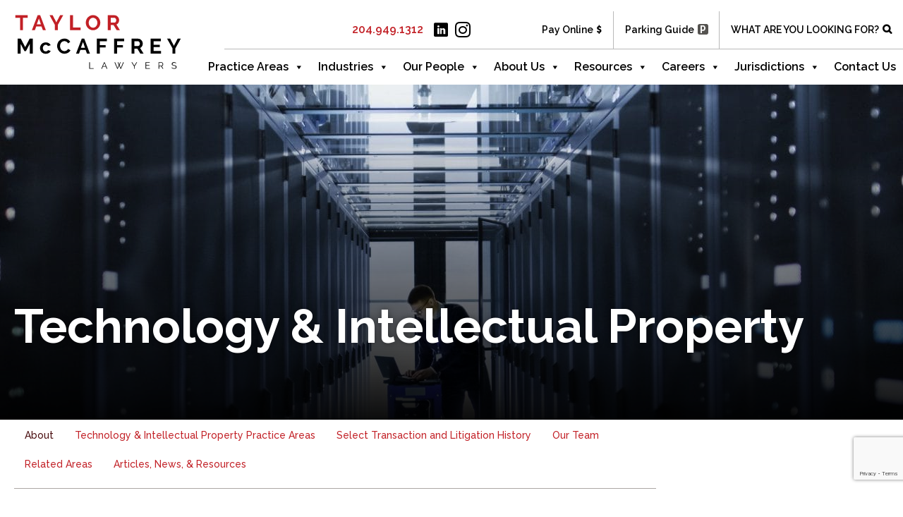

--- FILE ---
content_type: text/html; charset=UTF-8
request_url: https://www.tmlawyers.com/technology-intellectual-property/
body_size: 34607
content:
<!DOCTYPE html><html lang="en-CA"><head>
 <script src="[data-uri]" defer></script> <meta charset="UTF-8" /><meta http-equiv="X-UA-Compatible" content="IE=10" /><link rel="profile" href="https://gmpg.org/xfn/11" /><link rel="pingback" href="https://www.tmlawyers.com/xmlrpc.php" /><link data-asynced="1" as="style" onload="this.onload=null;this.rel='stylesheet'"  rel="preload" type="text/css" href="//cdn.jsdelivr.net/npm/slick-carousel@1.8.1/slick/slick.css"/><noscript><link rel="stylesheet" type="text/css" href="//cdn.jsdelivr.net/npm/slick-carousel@1.8.1/slick/slick.css"/></noscript><meta name='robots' content='index, follow, max-image-preview:large, max-snippet:-1, max-video-preview:-1' /><title>Technology &amp; Intellectual Property - Taylor McCaffrey LLP</title><link rel="canonical" href="https://www.tmlawyers.com/technology-intellectual-property/" /><meta property="og:locale" content="en_US" /><meta property="og:type" content="article" /><meta property="og:title" content="Technology &amp; Intellectual Property - Taylor McCaffrey LLP" /><meta property="og:url" content="https://www.tmlawyers.com/technology-intellectual-property/" /><meta property="og:site_name" content="Taylor McCaffrey LLP" /><meta property="article:modified_time" content="2019-08-14T13:35:10+00:00" /><meta name="twitter:card" content="summary_large_image" /><meta name="twitter:site" content="@TM_Lawyers" /> <script type="application/ld+json" class="yoast-schema-graph">{"@context":"https://schema.org","@graph":[{"@type":"WebPage","@id":"https://www.tmlawyers.com/technology-intellectual-property/","url":"https://www.tmlawyers.com/technology-intellectual-property/","name":"Technology & Intellectual Property - Taylor McCaffrey LLP","isPartOf":{"@id":"https://www.tmlawyers.com/#website"},"datePublished":"2019-01-28T20:43:40+00:00","dateModified":"2019-08-14T13:35:10+00:00","breadcrumb":{"@id":"https://www.tmlawyers.com/technology-intellectual-property/#breadcrumb"},"inLanguage":"en-CA","potentialAction":[{"@type":"ReadAction","target":["https://www.tmlawyers.com/technology-intellectual-property/"]}]},{"@type":"BreadcrumbList","@id":"https://www.tmlawyers.com/technology-intellectual-property/#breadcrumb","itemListElement":[{"@type":"ListItem","position":1,"name":"Home","item":"https://www.tmlawyers.com/"},{"@type":"ListItem","position":2,"name":"Technology &#038; Intellectual Property"}]},{"@type":"WebSite","@id":"https://www.tmlawyers.com/#website","url":"https://www.tmlawyers.com/","name":"Taylor McCaffrey LLP","description":"Winnipeg Law Firm","potentialAction":[{"@type":"SearchAction","target":{"@type":"EntryPoint","urlTemplate":"https://www.tmlawyers.com/?s={search_term_string}"},"query-input":{"@type":"PropertyValueSpecification","valueRequired":true,"valueName":"search_term_string"}}],"inLanguage":"en-CA"}]}</script> <link rel='dns-prefetch' href='//cdn.jsdelivr.net' /><link rel='preconnect' href='https://cdn.icomoon.io' /><link rel='preconnect' href='https://fonts.googleapis.com' /><link rel='preconnect' href='https://www.googletagmanager.com' /><link rel='preconnect' href='https://fonts.gstatic.com' /><link rel='preconnect' href='https://www.gstatic.com' /><link rel="alternate" type="application/rss+xml" title="Taylor McCaffrey LLP &raquo; Feed" href="https://www.tmlawyers.com/feed/" /><link rel="alternate" type="application/rss+xml" title="Taylor McCaffrey LLP &raquo; Comments Feed" href="https://www.tmlawyers.com/comments/feed/" /><link rel="alternate" title="oEmbed (JSON)" type="application/json+oembed" href="https://www.tmlawyers.com/wp-json/oembed/1.0/embed?url=https%3A%2F%2Fwww.tmlawyers.com%2Ftechnology-intellectual-property%2F" /><link rel="alternate" title="oEmbed (XML)" type="text/xml+oembed" href="https://www.tmlawyers.com/wp-json/oembed/1.0/embed?url=https%3A%2F%2Fwww.tmlawyers.com%2Ftechnology-intellectual-property%2F&#038;format=xml" /><style id='wp-img-auto-sizes-contain-inline-css' type='text/css'>img:is([sizes=auto i],[sizes^="auto," i]){contain-intrinsic-size:3000px 1500px}
/*# sourceURL=wp-img-auto-sizes-contain-inline-css */</style><style id="litespeed-ccss">.wpcf7 .hidden-fields-container{display:none}.wpcf7 form .wpcf7-response-output{margin:2em .5em 1em;padding:.2em 1em;border:2px solid #00a0d2}.wpcf7 form.init .wpcf7-response-output{display:none}html,body,div,span,h1,h3,p,a,small,strong,ul,li,fieldset,form,label{border:0;font-family:inherit;font-size:100%;font-style:inherit;font-weight:inherit;margin:0;outline:0;padding:0;vertical-align:baseline}html{font-size:62.5%;-webkit-text-size-adjust:100%;-ms-text-size-adjust:100%}body{background:#fff}aside,header,nav{display:block}ul{list-style:none}a img{border:0}body,input{color:#333;font-family:Arial;font-family:"Helvetica Neue",Helvetica,Arial,"Lucida Grande",sans-serif;line-height:1.5;font-size:13px}a{color:#248cc8}h1,h3{font-family:"Helvetica Neue",Helvetica,Arial,"Lucida Grande",sans-serif}p{margin-bottom:1.5em}ul{margin:0 0 1.5em 3em}ul{list-style:disc}ul ul{margin-bottom:0;margin-left:1.5em}strong{font-weight:700;font-weight:700}small{font-size:75%}input{font-size:100%;margin:0;vertical-align:baseline;*vertical-align:middle;-ms-box-sizing:border-box;-moz-box-sizing:border-box;-webkit-box-sizing:border-box;box-sizing:border-box}input{line-height:normal;*overflow:visible}input[type="submit"]{padding:12px 20px;border-top:solid 1px #d2d2d2;border-left:solid 1px #c3c3c3;border-right:solid 1px #c3c3c3;border-bottom:solid 1px #9f9f9f;background:#fff;background:-webkit-gradient(linear,left bottom,left top,color-stop(0,#dfdfdf),color-stop(1,#ffffff));background:-ms-linear-gradient(bottom,#dfdfdf,#ffffff);background:-moz-linear-gradient(center bottom,#dfdfdf 0%,#ffffff 100%);background:-o-linear-gradient(#ffffff,#dfdfdf);-webkit-border-radius:3px;-moz-border-radius:3px;border-radius:3px;font-size:12px;font-weight:700;color:#646464;-webkit-box-shadow:0 1px 1px rgb(0 0 0/.125),inset 0 1px 0 rgb(255 255 255/.5);-moz-box-shadow:0 1px 1px rgb(0 0 0/.125),inset 0 1px 0 rgb(255 255 255/.5);box-shadow:0 1px 1px rgb(0 0 0/.125),inset 0 1px 0 rgb(255 255 255/.5);width:auto;text-decoration:none;line-height:1;text-shadow:0 1px 0 rgb(255 255 255/.8)}input[type="search"]{-ms-box-sizing:border-box;-moz-box-sizing:border-box;-webkit-box-sizing:border-box;box-sizing:border-box;-webkit-appearance:textfield}input[type="search"]::-webkit-search-decoration{-webkit-appearance:none}input::-moz-focus-inner{border:0;padding:0}input[type="search"]{border:1px solid #ccc;border-radius:3px;box-sizing:border-box;color:#666;font-weight:400;line-height:normal;outline:none;padding:9px 12px;max-width:100%;-webkit-appearance:none}body{background:#dadada}#page-wrapper{padding-top:20px;-ms-box-sizing:border-box;-moz-box-sizing:border-box;-webkit-box-sizing:border-box;box-sizing:border-box;width:1080px;margin:0 auto}.layout-full #page-wrapper{width:100%;margin:0;padding:0;overflow:hidden}.layout-full #page-wrapper .full-container{max-width:1080px;margin-left:auto;margin-right:auto;position:relative}#masthead{background:#fcfcfc;padding:0 35px 0 35px;-ms-box-sizing:border-box;-moz-box-sizing:border-box;-webkit-box-sizing:border-box;box-sizing:border-box;zoom:1}#masthead:before{content:"";display:block}#masthead:after{content:"";display:table;clear:both}#masthead .hgroup{position:relative;padding-top:45px;padding-bottom:45px}#masthead .hgroup a{text-decoration:none}#masthead .main-navigation-container{display:flex}#main{zoom:1}#main:before{content:"";display:block}#main:after{content:"";display:table;clear:both}#primary{float:left;width:71.287%}body.sidebar-position-none #primary{float:none;width:auto}#secondary{float:right;width:23.762%}body.sidebar-position-none #secondary{display:none}#main{background:#fcfcfc;padding:35px}@media (max-width:680px){body.responsive #masthead .hgroup{display:block;text-align:center}body.responsive #primary,body.responsive #secondary{width:auto;float:none}body.responsive #secondary{margin-top:35px}}body.responsive #page-wrapper{max-width:1080px;width:auto;overflow-x:hidden}body.responsive.layout-full #page-wrapper{max-width:100%}body.responsive.layout-full #page-wrapper .full-container{max-width:1080px;margin-left:auto;margin-right:auto}@media screen and (max-width:640px){body.responsive #masthead-widgets .widget{width:auto;float:none;padding:0;padding-bottom:25px}}.site-content{word-wrap:break-word}#colophon #theme-attribution{text-align:center;margin-top:25px;color:#aaa;font-size:11.5px}#colophon #theme-attribution a{color:#ddd;text-decoration:none;font-weight:500}body.layout-full{background-color:#2f3033}#scroll-to-top{position:fixed;bottom:20px;right:20px;background:#000;padding:20px;-webkit-border-radius:3px;-moz-border-radius:3px;border-radius:3px;text-decoration:none;-ms-transform:scale(0,0);-webkit-transform:scale(0,0);transform:scale(0,0);opacity:0}#scroll-to-top .vantage-icon-arrow-up{font-size:18px;display:block;width:18px;height:18px;color:#fff}.widget{margin:0 0 1.5em}.widget .searchform input{width:100%;outline:none}.textwidget p:first-child{margin-top:0}#secondary .widget,#masthead-widgets .widget{margin-bottom:40px;font-size:13px;color:#5e5e5e}#secondary .widget:last-child,#masthead-widgets .widget:last-child{margin-bottom:0}#secondary .widget .widget-title{font-size:15px;color:#3b3b3b;font-weight:700;margin-bottom:15px}#secondary .widget ul{list-style:none;padding:0;margin:0}#secondary .widget ul li{padding-bottom:7px}#secondary .widget ul li a{text-decoration:none}#masthead-widgets{zoom:1}#masthead-widgets:before{content:"";display:block}#masthead-widgets:after{content:"";display:table;clear:both}#masthead-widgets .widget{-ms-box-sizing:border-box;-moz-box-sizing:border-box;-webkit-box-sizing:border-box;box-sizing:border-box;margin-bottom:0;float:left;padding-right:25px}#masthead-widgets .widget:last-child{padding-right:0}.widget img,.widget input{max-width:100%}.widget img{height:auto}.panel-row-style{margin:0-20px;padding:25px 20px;background-position:center center;background-repeat:no-repeat}[class^="vantage-icon-"]{font-family:"vantage-icons";speak:none;font-style:normal;font-weight:400;font-variant:normal;text-transform:none;line-height:1;-webkit-font-smoothing:antialiased;-moz-osx-font-smoothing:grayscale}.vantage-icon-arrow-up:before{content:""}.screen-reader-text{clip:rect(1px,1px,1px,1px);height:1px;overflow:hidden;position:absolute!important;word-wrap:normal!important;width:1px}a[href^="tel"]{color:inherit;text-decoration:none}.mega-menu-primary .site-header .mega-menu-wrap{flex:1}:root{--icon-shadow:0 1px 1px rgba(0, 0, 0, 0.1);--icon-inset-shadow:inset 0 1px 0 rgba(255, 255, 255, 0.2);--icon-text-shadow:0 1px 1px rgba(0, 0, 0, 0.125);--border-radius-small:2px;--border-radius-medium:3px;--border-radius-large:4px}#page-wrapper{font-size:16px}#page-wrapper *{box-sizing:border-box}body.responsive.layout-full #page-wrapper .full-container{max-width:1306px}body.layout-full{background-color:#fff!important}.site-main{padding:0!important;background-color:#ffffff!important}#theme-attribution{display:none}a#scroll-to-top{display:none!important}.g-layout__siteMax--med{display:block;max-width:950px}.g-layout__padding{padding:0 20px}ul:not([class]){margin:20px 0 20px 15px;padding:0;font-size:16px;list-style-type:none}ul:not([class]) li{position:relative;margin-left:0;padding-left:12px;margin-bottom:6px}ul:not([class]) li::after{top:10px;left:0;width:4px;height:4px;content:"";position:absolute;border-radius:50%;background-color:#000}ul:not([class]) li:last-of-type{margin-bottom:0}@media (min-width:750px){ul:not([class]){margin-left:25px}}body{color:#000;font-family:"Raleway",sans-serif;font-weight:400;line-height:1.5}#page-wrapper h1,#page-wrapper h3{font-family:"Raleway",sans-serif}#page-wrapper h1{color:#000;margin:0 0 1em;font-size:32px;line-height:1.1;font-weight:700}@media (min-width:750px){#page-wrapper h1{font-size:88px}}#page-wrapper h3{color:#000;margin:0 0 1em;font-size:22px;line-height:1.1;font-weight:700}@media (min-width:750px){#page-wrapper h3{font-size:36px}}#page-wrapper p{color:#000;font-size:16px;font-family:"Raleway",sans-serif}#page-wrapper a{color:#c22026;text-decoration:none}#page-wrapper strong{font-weight:700}.g-forms__textbox{color:#000000!important;border:none!important;padding:15px 10px 15px 10px!important;font-size:16px;min-height:40px;background:#c8c8c8;font-family:"Raleway",sans-serif;line-height:20px;border-radius:0!important;border-bottom:1px solid #c22026!important}.g-forms__textbox::-webkit-input-placeholder{color:#565451}.g-btn--tertiary{color:#ffffff!important;border:none;display:inline-block;padding:12px 10px;position:relative;font-size:14px!important;background:#565451!important;font-weight:700;line-height:1.25;border-radius:0!important;padding-right:30px;letter-spacing:1px;text-transform:uppercase;text-decoration:none;-moz-appearance:none;-webkit-appearance:none}.g-btn--tertiary::after{top:50%;right:10px;color:#fff;display:inline-block;content:"";position:absolute;font-size:14px;transform:translateY(-50%);margin-left:10px;font-family:icomoon;line-height:0}.g-btn--tertiary{border:1px solid #c22026!important;padding:20px 25px;background-color:#c22026!important}.g-btn--tertiary::after{display:none}#masthead-widgets .widget_custom_html{padding-right:0;padding-bottom:0!important}#masthead-widgets .widget{padding-bottom:0!important}.masthead-sidebar{padding:0!important}.g-header__topbar{z-index:2;position:relative}.g-header__topbar::after{clear:both;content:"";display:table}@media (min-width:1200px){.g-header__topbar{height:65px;z-index:11;position:relative;padding-top:15px}}.g-header__logo{top:0;left:0;width:190px;display:inline-block;position:absolute}.g-header__logo img{width:190px;height:81px}@media (min-width:1200px){.g-header__logo{width:278px;float:none}.g-header__logo img{width:278px;height:119px}}.g-header__topbarLinks{float:right;display:flex;flex-wrap:wrap;font-weight:600;align-items:center}.g-header__topbarLinks a{flex:none;color:#fff!important;padding:10px;font-size:14px}.g-header__topbarLinks .phone{order:2;font-size:16px!important;margin-left:auto}.g-header__topbarLinks .pay{order:2}.g-header__topbarLinks .pay::after{display:inline-block;content:"";font-size:12px;line-height:1;margin-left:5px;font-family:icomoon}.g-header__topbarLinks .parking{order:2;padding-right:15px}.g-header__topbarLinks .parking::after{width:15px;color:#fff;height:15px;display:inline-block;content:"P";font-size:14px;text-align:center;box-sizing:border-box;padding-top:1px;font-family:"Raleway",sans-serif;font-weight:700;line-height:1;margin-left:5px;border-radius:3px;background-color:#565451}@media (min-width:1200px){.g-header__topbarLinks{width:calc(100% - 318px);flex-wrap:nowrap;padding-left:25px;border-bottom:1px solid #b9b9b9;justify-content:flex-end}.g-header__topbarLinks a{color:#000!important;padding:16px}.g-header__topbarLinks .phone{color:#c22026!important;order:1;padding:0}.g-header__topbarLinks .pay{order:2;border-right:1px solid #b9b9b9}.g-header__topbarLinks .parking{order:3;border-right:1px solid #b9b9b9}}.g-header__topbarSocial{display:none}.g-header__topbarSocial a{padding:5px;display:inline-block;line-height:0}.g-header__topbarSocial .g-icon--linkedin{font-size:20px}@media (min-width:1200px){.g-header__topbarSocial{order:1;margin:0 80px 0 10px;display:flex;align-items:center}}.site-header{margin:0 auto;padding:0!important;position:relative;max-width:1306px}.site-header::before{top:0;left:50%;width:150vw;height:100%;display:block;content:"";z-index:1;position:absolute;transform:translateX(-50%);background-color:#fff}.site-header>.hgroup.full-container{margin:0 auto;max-width:1306px!important}a.g-search__toggle{width:100%;color:#fff;order:1;display:inline-block;font-size:14px;font-weight:600;padding-right:16px;text-decoration:none!important}a.g-search__toggle::after{color:#fff;content:"";margin-left:5px;font-family:"icomoon"}@media (min-width:1200px){a.g-search__toggle{order:4;width:auto}a.g-search__toggle::after{color:#000}}#masthead-widgets .widget{width:100%!important}#masthead-widgets .widget_search{top:80px;left:15px;right:15px;width:auto!important;display:none;z-index:10000000;position:absolute}#masthead-widgets .widget_search input{color:#000000!important;border:none!important;padding:15px!important;z-index:2;position:relative;font-size:18px;background:#c8c8c8;min-height:40px;background:#ce4d51;font-family:"Raleway",sans-serif;line-height:20px;border-radius:0!important;border-bottom:2px solid #4a0e10!important}#masthead-widgets .widget_search input::-webkit-input-placeholder{color:#000}@media (min-width:1000px){#masthead-widgets .widget_search{top:0;left:auto;right:auto;width:100%!important;height:120px;transform:translateY(-120%);overflow-x:visible;padding-top:10px;background-color:#c22026}#masthead-widgets .widget_search::before{top:0;left:50%;width:100vw;height:100%;z-index:1;content:"";position:absolute;transform:translateX(-50%);background-color:#c22026}#masthead-widgets .widget_search input{padding:30px 15px 30px 15px!important;font-size:22px;background:rgb(255 255 255/.3)}}#mega-menu-wrap-primary{background-color:transparent!important}#mega-menu-primary{text-align:right!important}.site-navigation{z-index:10;position:relative}.site-navigation>.full-container{max-width:1306px!important}.site-navigation #mega-menu-primary{margin:0!important;overflow:auto!important;max-height:calc(100vh - 80px)!important;text-align:right;padding-top:5px!important;background-color:#c22026!important}.site-navigation #mega-menu-primary>li>a{color:#fff!important;height:auto!important;font-size:16px!important;text-align:right!important;font-weight:600!important;padding-bottom:5px!important;background-color:transparent!important}.site-navigation #mega-menu-primary>li>a::after{font-size:22px!important}@media (min-width:1200px){.site-navigation #mega-menu-primary{overflow:visible!important;max-height:none!important;background-color:transparent!important}.site-navigation #mega-menu-primary>li>a{color:#000!important;text-align:left!important}.site-navigation #mega-menu-primary>li>a::after{font-size:16px!important}}.site-navigation #mega-menu-primary ul.mega-sub-menu{top:calc(100% - 21px)!important;background-color:transparent!important}.site-navigation #mega-menu-primary ul.mega-sub-menu li:first-of-type::after{opacity:0!important}.site-navigation #mega-menu-primary ul.mega-sub-menu li::after{top:-1px!important;left:15px!important;right:15px!important;height:1px!important;content:""!important;display:block!important;z-index:1!important;position:absolute!important;border-bottom:1px solid #4a0e10!important}.site-navigation #mega-menu-primary ul.mega-sub-menu li a{height:100%!important;color:#000000!important;padding:15px 25px!important;display:block!important;position:relative!important;text-align:right!important;font-weight:400!important;line-height:1.3!important;background-color:#dad1ca!important}@media (min-width:1200px){.site-navigation #mega-menu-primary ul.mega-sub-menu{max-width:200px!important}.site-navigation #mega-menu-primary ul.mega-sub-menu::before{width:0!important;height:0!important;border:10px solid #dad1ca!important;bottom:100%!important;z-index:1!important;content:""!important;display:block!important;border-top:10px solid transparent!important;margin-left:35px!important;border-left:10px solid transparent!important;border-right:10px solid transparent!important}.site-navigation #mega-menu-primary ul.mega-sub-menu li a{padding:8px!important;text-align:left!important}.site-navigation #mega-menu-primary ul.mega-sub-menu li::after{left:8px!important;right:8px!important}}.site-navigation #mega-menu-primary>li:nth-child(2) ul.mega-sub-menu{background:linear-gradient(to bottom,transparent 25px,#dad1ca 25px)!important}@media (min-width:1200px){.site-navigation #mega-menu-primary>li:nth-child(2) ul.mega-sub-menu{left:0!important;width:500px!important;max-width:none!important;background:linear-gradient(to bottom,transparent,transparent 20px,#dad1ca 20px) no-repeat!important;column-gap:0;padding-top:20px!important;column-count:2;padding-bottom:8px!important}.site-navigation #mega-menu-primary>li:nth-child(2) ul.mega-sub-menu::before{top:0!important;left:20px!important;position:absolute}.site-navigation #mega-menu-primary>li:nth-child(2) ul.mega-sub-menu li{break-inside:avoid}.site-navigation #mega-menu-primary>li:nth-child(2) ul.mega-sub-menu li::after{top:calc(100% - 2px)!important;opacity:1!important;display:block!important}}@media (min-width:1200px){#mega-menu-primary .mega-sub-menu .mega-menu-item.mega-menu-item-has-children>.mega-sub-menu{top:0!important;width:560px!important;max-width:560px!important;column-gap:0;column-count:2;padding-bottom:8px!important;background-color:#f7f6f4!important}#mega-menu-primary .mega-sub-menu .mega-menu-item.mega-menu-item-has-children>.mega-sub-menu li{break-inside:avoid}#mega-menu-primary .mega-sub-menu .mega-menu-item.mega-menu-item-has-children>.mega-sub-menu li::after{top:calc(100% - 2px)!important;opacity:1!important;display:block!important}#mega-menu-primary .mega-sub-menu .mega-menu-item.mega-menu-item-has-children>.mega-sub-menu a{background-color:#f7f6f4!important}#mega-menu-primary .mega-sub-menu .mega-menu-item.mega-menu-item-has-children>.mega-sub-menu::before{display:none!important}}@media (min-width:1200px){.mega-menu-item.mega-menu-item-has-children>.mega-sub-menu .mega-menu-link::after{top:50%!important;right:0!important;border:10px solid #f7f6f4!important;content:""!important;opacity:0!important;position:absolute!important;transform:translateY(-50%)!important;border-top-color:transparent!important;border-left-color:transparent!important;border-bottom-color:transparent!important}}.mega-menu-toggle{height:83px!important;background:#ffffff!important;border-radius:0!important}.mega-menu-toggle .mega-toggle-blocks-left{display:none!important}.mega-menu-toggle .mega-toggle-blocks-center{display:none!important}.mega-menu-toggle .mega-toggle-blocks-right{flex:none!important;margin-left:auto!important}.mega-menu-toggle-block{height:auto!important;align-items:center!important;flex-direction:column!important}.mega-menu-toggle-block .mega-toggle-label{order:2;color:#000000!important;font-size:12px!important;line-height:1!important}.mega-menu-toggle-block .mega-toggle-label-open{color:#ffffff!important}.mega-menu-toggle-block::after{order:1;color:#c22026!important;margin:0!important;font-size:40px!important;line-height:28px!important}.c-footer *{box-sizing:border-box}.c-profile__contentSection--background *{z-index:2;position:relative}.c-headerImage{height:425px;margin:0 auto;overflow:hidden;position:relative;max-width:1306px;margin-bottom:30px}.c-headerImage img{left:50%;display:block;position:relative;min-width:100vw;max-width:none;transform:translateX(-50%);min-height:100%}@media (min-width:750px){.c-headerImage{height:auto;overflow:visible;margin-bottom:50px}}.c-headerImage::after{position:absolute;display:block;width:100vw;left:50%;transform:translateX(-50%);bottom:0;height:425px;content:"";background:linear-gradient(0deg,rgb(0 0 0/.95) 0%,#fff0 100%)}.c-headerImage__textWrap{bottom:0;padding:20px;z-index:1;position:absolute;text-shadow:0 0 8px rgb(0 0 0/.4)}.c-headerImage__textWrap h1{color:#fff!important;font-size:46px!important;line-height:1.2!important;display:inline-block}@media (min-width:750px){.c-headerImage__textWrap h1{font-size:67px!important}}.c-headerImage__textWrap small{display:block;font-size:18px;margin-top:5px;font-weight:500}@media (min-width:750px){.c-headerImage__textWrap small{font-size:36px}}@media (max-width:749px){.c-profileMenu__scroll--left{top:0;left:0;bottom:18px;display:flex;position:absolute;align-items:center}.c-profileMenu__scroll--left:before{width:30px;content:"";display:block;font-size:24px;text-align:left;font-family:"icomoon"}}@media (max-width:749px){.c-profileMenu__scroll--right{top:0;right:0;bottom:18px;display:flex;position:absolute;align-items:center}.c-profileMenu__scroll--right:before{width:30px;display:block;content:"";font-size:24px;text-align:right;font-family:"icomoon"}}.c-profileMenu{position:relative;border-bottom:1px solid #aba8a4;margin-bottom:30px}.c-profileMenu__list{margin:0 auto;padding:0 0 15px;max-width:1306px}@media (max-width:749px){.c-profileMenu__list{white-space:nowrap;overflow-x:hidden;margin:0 40px}}@media (max-width:749px){.c-profileMenu__list{margin:0}}a.c-profileMenu__link{color:#c22026!important;padding:12px 15px 8px 15px;display:inline-flex;overflow:hidden;font-size:14px!important;font-weight:500!important}@media (max-width:749px){a.c-profileMenu__link{font-size:12px}}@media (max-width:749px){a.c-profileMenu__link{flex:none;width:100%;padding:22px 15px 18px 15px;display:inline-block;text-align:center;border-left:none}}.c-profileMenu__link:first-of-type{border-left:none}.c-product__menu-dots{display:none}@media (max-width:749px){.c-product__menu-dots{left:0;display:block;width:100%;text-align:center;z-index:18;position:absolute;bottom:8px;height:18px}}.c-product__menu-dot{width:6px;height:6px;display:inline-block;margin:5px;border-radius:5px;background-color:#c22026}.c-profileMenu--practiceArea{margin-bottom:0}.c-accordion__panel{display:none;border-bottom:1px solid #aba8a4}#masthead-widgets .c-search__form{display:flex;background-color:#c22026}#masthead-widgets .c-search__form .g-forms__textbox{flex:1 1 0%;background-color:rgb(255 255 255/.2)}#masthead-widgets .c-search__form input[type=submit]{width:auto!important;color:#ffffff!important;background-color:#4a0e10!important}@media screen{#masthead-widgets .widget{width:50%}}input[type="submit"]{text-shadow:none}input[type="submit"]{-webkit-box-shadow:none;-moz-box-shadow:none;box-shadow:none}*::-ms-backdrop,.g-header__topbarLinks{width:700px}.g-icon--instagram{font-size:22px}#mega-menu-wrap-primary,#mega-menu-wrap-primary #mega-menu-primary,#mega-menu-wrap-primary #mega-menu-primary ul.mega-sub-menu,#mega-menu-wrap-primary #mega-menu-primary li.mega-menu-item,#mega-menu-wrap-primary #mega-menu-primary a.mega-menu-link{border-radius:0;box-shadow:none;background:none;border:0;bottom:auto;box-sizing:border-box;clip:auto;color:#666;display:block;float:none;font-family:inherit;font-size:14px;height:auto;left:auto;line-height:1.7;list-style-type:none;margin:0;min-height:auto;max-height:none;min-width:auto;max-width:none;opacity:1;outline:none;overflow:visible;padding:0;position:relative;right:auto;text-align:left;text-decoration:none;text-indent:0;text-transform:none;transform:none;top:auto;vertical-align:baseline;visibility:inherit;width:auto;word-wrap:break-word;white-space:normal}#mega-menu-wrap-primary:before,#mega-menu-wrap-primary:after,#mega-menu-wrap-primary #mega-menu-primary:before,#mega-menu-wrap-primary #mega-menu-primary:after,#mega-menu-wrap-primary #mega-menu-primary ul.mega-sub-menu:before,#mega-menu-wrap-primary #mega-menu-primary ul.mega-sub-menu:after,#mega-menu-wrap-primary #mega-menu-primary li.mega-menu-item:before,#mega-menu-wrap-primary #mega-menu-primary li.mega-menu-item:after,#mega-menu-wrap-primary #mega-menu-primary a.mega-menu-link:before,#mega-menu-wrap-primary #mega-menu-primary a.mega-menu-link:after{display:none}#mega-menu-wrap-primary{border-radius:0}@media only screen and (min-width:1201px){#mega-menu-wrap-primary{background:#222}}#mega-menu-wrap-primary #mega-menu-primary{text-align:left;padding:0 0 0 0}#mega-menu-wrap-primary #mega-menu-primary a.mega-menu-link{display:inline}#mega-menu-wrap-primary #mega-menu-primary li.mega-menu-item>ul.mega-sub-menu{display:block;visibility:hidden;opacity:1}@media only screen and (max-width:1200px){#mega-menu-wrap-primary #mega-menu-primary li.mega-menu-item>ul.mega-sub-menu{display:none;visibility:visible;opacity:1}#mega-menu-wrap-primary #mega-menu-primary li.mega-hide-sub-menu-on-mobile>ul.mega-sub-menu{display:none}}@media only screen and (min-width:1201px){#mega-menu-wrap-primary #mega-menu-primary[data-effect="fade"] li.mega-menu-item>ul.mega-sub-menu{opacity:0}}#mega-menu-wrap-primary #mega-menu-primary li.mega-menu-item a.mega-menu-link:before{display:inline-block;font:inherit;font-family:dashicons;position:static;margin:0 6px 0 0;vertical-align:top;-webkit-font-smoothing:antialiased;-moz-osx-font-smoothing:grayscale;color:inherit;background:#fff0;height:auto;width:auto;top:auto}#mega-menu-wrap-primary #mega-menu-primary li.mega-align-bottom-right>ul.mega-sub-menu{right:0}#mega-menu-wrap-primary #mega-menu-primary>li.mega-menu-item{margin:0 0 0 0;display:inline-block;height:auto;vertical-align:middle}#mega-menu-wrap-primary #mega-menu-primary>li.mega-menu-item.mega-current-menu-ancestor>a.mega-menu-link{background:#333;color:#fff;font-weight:400;text-decoration:none;border-color:#fff}@media only screen and (max-width:1200px){#mega-menu-wrap-primary #mega-menu-primary>li.mega-menu-item.mega-current-menu-ancestor>a.mega-menu-link{color:#fff;background:#333}}#mega-menu-wrap-primary #mega-menu-primary>li.mega-menu-item>a.mega-menu-link{line-height:40px;height:40px;padding:0 10px 0 10px;vertical-align:baseline;width:auto;display:block;color:#fff;text-transform:none;text-decoration:none;text-align:left;background:#fff0;border:0;border-radius:0;font-family:inherit;font-size:14px;font-weight:400;outline:none}@media only screen and (max-width:1200px){#mega-menu-wrap-primary #mega-menu-primary>li.mega-menu-item{display:list-item;margin:0;clear:both;border:0}#mega-menu-wrap-primary #mega-menu-primary>li.mega-menu-item>a.mega-menu-link{border-radius:0;border:0;margin:0;line-height:40px;height:40px;padding:0 10px;background:#fff0;text-align:left;color:#fff;font-size:14px}}#mega-menu-wrap-primary #mega-menu-primary>li.mega-menu-flyout ul.mega-sub-menu{z-index:999;position:absolute;width:200px;max-width:none;padding:0 0 0 0;border:0;background:#f1f1f1;border-radius:0}@media only screen and (max-width:1200px){#mega-menu-wrap-primary #mega-menu-primary>li.mega-menu-flyout ul.mega-sub-menu{float:left;position:static;width:100%;padding:0;border:0;border-radius:0}}@media only screen and (max-width:1200px){#mega-menu-wrap-primary #mega-menu-primary>li.mega-menu-flyout ul.mega-sub-menu li.mega-menu-item{clear:both}}#mega-menu-wrap-primary #mega-menu-primary>li.mega-menu-flyout ul.mega-sub-menu li.mega-menu-item a.mega-menu-link{display:block;background:#f1f1f1;color:#666;font-family:inherit;font-size:14px;font-weight:400;padding:0 10px 0 10px;line-height:35px;text-decoration:none;text-transform:none;vertical-align:baseline}#mega-menu-wrap-primary #mega-menu-primary>li.mega-menu-flyout ul.mega-sub-menu li.mega-menu-item:first-child>a.mega-menu-link{border-top-left-radius:0;border-top-right-radius:0}@media only screen and (max-width:1200px){#mega-menu-wrap-primary #mega-menu-primary>li.mega-menu-flyout ul.mega-sub-menu li.mega-menu-item:first-child>a.mega-menu-link{border-top-left-radius:0;border-top-right-radius:0}}#mega-menu-wrap-primary #mega-menu-primary>li.mega-menu-flyout ul.mega-sub-menu li.mega-menu-item:last-child>a.mega-menu-link{border-bottom-right-radius:0;border-bottom-left-radius:0}@media only screen and (max-width:1200px){#mega-menu-wrap-primary #mega-menu-primary>li.mega-menu-flyout ul.mega-sub-menu li.mega-menu-item:last-child>a.mega-menu-link{border-bottom-right-radius:0;border-bottom-left-radius:0}}#mega-menu-wrap-primary #mega-menu-primary>li.mega-menu-flyout ul.mega-sub-menu li.mega-menu-item ul.mega-sub-menu{position:absolute;left:100%;top:0}@media only screen and (max-width:1200px){#mega-menu-wrap-primary #mega-menu-primary>li.mega-menu-flyout ul.mega-sub-menu li.mega-menu-item ul.mega-sub-menu{position:static;left:0;width:100%}#mega-menu-wrap-primary #mega-menu-primary>li.mega-menu-flyout ul.mega-sub-menu li.mega-menu-item ul.mega-sub-menu a.mega-menu-link{padding-left:20px}}#mega-menu-wrap-primary #mega-menu-primary li.mega-menu-item-has-children>a.mega-menu-link>span.mega-indicator{display:inline-block;width:auto;background:#fff0;position:relative;left:auto;min-width:auto;font-size:inherit;padding:0;margin:0 0 0 6px;height:auto;line-height:inherit;color:inherit}#mega-menu-wrap-primary #mega-menu-primary li.mega-menu-item-has-children>a.mega-menu-link>span.mega-indicator:after{content:"";font-family:dashicons;font-weight:400;display:inline-block;margin:0;vertical-align:top;-webkit-font-smoothing:antialiased;-moz-osx-font-smoothing:grayscale;transform:rotate(0);color:inherit;position:relative;background:#fff0;height:auto;width:auto;right:auto;line-height:inherit}#mega-menu-wrap-primary #mega-menu-primary li.mega-menu-item-has-children li.mega-menu-item-has-children>a.mega-menu-link>span.mega-indicator{float:right}@media only screen and (max-width:1200px){#mega-menu-wrap-primary #mega-menu-primary li.mega-menu-item-has-children>a.mega-menu-link>span.mega-indicator{float:right}#mega-menu-wrap-primary #mega-menu-primary li.mega-menu-item-has-children.mega-hide-sub-menu-on-mobile>a.mega-menu-link>span.mega-indicator{display:none}}@media only screen and (min-width:1201px){#mega-menu-wrap-primary #mega-menu-primary li.mega-menu-flyout li.mega-menu-item a.mega-menu-link>span.mega-indicator:after{content:""}#mega-menu-wrap-primary #mega-menu-primary li.mega-menu-flyout.mega-align-bottom-right li.mega-menu-item a.mega-menu-link{text-align:right}#mega-menu-wrap-primary #mega-menu-primary li.mega-menu-flyout.mega-align-bottom-right li.mega-menu-item a.mega-menu-link:before{float:right;margin:0 0 0 6px}}@media only screen and (max-width:1200px){#mega-menu-wrap-primary:after{content:"";display:table;clear:both}}#mega-menu-wrap-primary .mega-menu-toggle{display:none;z-index:1;background:#222;border-radius:2px 2px 2px 2px;line-height:40px;height:40px;text-align:left;outline:none;white-space:nowrap}@media only screen and (max-width:1200px){#mega-menu-wrap-primary .mega-menu-toggle{display:-webkit-box;display:-ms-flexbox;display:-webkit-flex;display:flex}}#mega-menu-wrap-primary .mega-menu-toggle .mega-toggle-blocks-left,#mega-menu-wrap-primary .mega-menu-toggle .mega-toggle-blocks-center,#mega-menu-wrap-primary .mega-menu-toggle .mega-toggle-blocks-right{display:-webkit-box;display:-ms-flexbox;display:-webkit-flex;display:flex;-ms-flex-preferred-size:33.33%;-webkit-flex-basis:33.33%;flex-basis:33.33%}#mega-menu-wrap-primary .mega-menu-toggle .mega-toggle-blocks-left{-webkit-box-flex:1;-ms-flex:1;-webkit-flex:1;flex:1;-webkit-box-pack:start;-ms-flex-pack:start;-webkit-justify-content:flex-start;justify-content:flex-start}#mega-menu-wrap-primary .mega-menu-toggle .mega-toggle-blocks-center{-webkit-box-pack:center;-ms-flex-pack:center;-webkit-justify-content:center;justify-content:center}#mega-menu-wrap-primary .mega-menu-toggle .mega-toggle-blocks-right{-webkit-box-flex:1;-ms-flex:1;-webkit-flex:1;flex:1;-webkit-box-pack:end;-ms-flex-pack:end;-webkit-justify-content:flex-end;justify-content:flex-end}#mega-menu-wrap-primary .mega-menu-toggle .mega-toggle-blocks-right .mega-toggle-block{margin-right:6px}#mega-menu-wrap-primary .mega-menu-toggle .mega-toggle-blocks-right .mega-toggle-block:only-child{margin-left:6px}#mega-menu-wrap-primary .mega-menu-toggle .mega-toggle-block{display:-webkit-box;display:-ms-flexbox;display:-webkit-flex;display:flex;height:100%;outline:0;-webkit-align-self:center;-ms-flex-item-align:center;align-self:center;-ms-flex-negative:0;-webkit-flex-shrink:0;flex-shrink:0}@media only screen and (max-width:1200px){#mega-menu-wrap-primary .mega-menu-toggle+#mega-menu-primary{background:#222;padding:0 0 0 0;display:none;position:absolute;width:100%;z-index:9999999}}#mega-menu-wrap-primary .mega-menu-toggle .mega-toggle-block-1:after{content:"";font-family:"dashicons";font-size:24px;color:#ddd;margin:0 0 0 5px}#mega-menu-wrap-primary .mega-menu-toggle .mega-toggle-block-1 .mega-toggle-label{color:#ddd;font-size:14px}#mega-menu-wrap-primary .mega-menu-toggle .mega-toggle-block-1 .mega-toggle-label .mega-toggle-label-open{display:none}#mega-menu-wrap-primary .mega-menu-toggle .mega-toggle-block-1 .mega-toggle-label .mega-toggle-label-closed{display:inline}#mega-menu-wrap-primary{clear:both}#acfpbf_c06e67-pgc-759-0-0{width:100%;width:calc(100% - (0*30px))}#acfpbf_c06e67-pl-759 .so-panel{margin-bottom:35px}#acfpbf_c06e67-pl-759 .so-panel:last-of-type{margin-bottom:0}@media (max-width:780px){#acfpbf_c06e67-pg-759-0.panel-has-style>.panel-row-style,#acfpbf_c06e67-pg-759-0{-webkit-flex-direction:column;-ms-flex-direction:column;flex-direction:column}#acfpbf_c06e67-pg-759-0>.panel-row-style>.panel-grid-cell{width:100%;margin-right:0}#acfpbf_c06e67-pl-759 .panel-grid-cell{padding:0}}.panel-grid.panel-has-style>.panel-row-style{display:flex;-ms-flex-wrap:wrap;flex-wrap:nowrap;-ms-justify-content:space-between;justify-content:space-between}.panel-grid-cell{-ms-box-sizing:border-box;box-sizing:border-box}.panel-grid-cell .so-panel{zoom:1}.panel-grid-cell .so-panel:before{content:"";display:block}.panel-grid-cell .so-panel:after{content:"";display:table;clear:both}.panel-grid-cell .panel-last-child{margin-bottom:0}</style><script src="[data-uri]" defer></script><link rel="preload" as="image" href="/wp-content/uploads/taylor-mccaffrey-red-black-vector.svg"><link rel="preload" as="image" href="https://www.tmlawyers.com/wp-content/uploads/AdobeStock_160945126-1-e1554846186619.jpeg"><style id='wp-emoji-styles-inline-css' type='text/css'>img.wp-smiley, img.emoji {
		display: inline !important;
		border: none !important;
		box-shadow: none !important;
		height: 1em !important;
		width: 1em !important;
		margin: 0 0.07em !important;
		vertical-align: -0.1em !important;
		background: none !important;
		padding: 0 !important;
	}
/*# sourceURL=wp-emoji-styles-inline-css */</style><link data-optimized="1" data-asynced="1" as="style" onload="this.onload=null;this.rel='stylesheet'"  rel='preload' id='contact-form-7-css' href='https://www.tmlawyers.com/wp-content/litespeed/css/93e3ff6521efe9eed0b9b5ed985f1145.css?ver=286e6' type='text/css' media='all' /><noscript><link data-optimized="1" rel='stylesheet' href='https://www.tmlawyers.com/wp-content/litespeed/css/93e3ff6521efe9eed0b9b5ed985f1145.css?ver=286e6' type='text/css' media='all' /></noscript><link data-optimized="1" data-asynced="1" as="style" onload="this.onload=null;this.rel='stylesheet'"  rel='preload' id='dashicons-css' href='https://www.tmlawyers.com/wp-content/litespeed/css/af61903ed1e1000b91fd67df792ff111.css?ver=13698' type='text/css' media='all' /><noscript><link data-optimized="1" rel='stylesheet' href='https://www.tmlawyers.com/wp-content/litespeed/css/af61903ed1e1000b91fd67df792ff111.css?ver=13698' type='text/css' media='all' /></noscript><link data-optimized="1" data-asynced="1" as="style" onload="this.onload=null;this.rel='stylesheet'"  rel='preload' id='parent-style-css' href='https://www.tmlawyers.com/wp-content/litespeed/css/ce0bae2df982956b8f7f1fb09cb3f346.css?ver=7f179' type='text/css' media='all' /><noscript><link data-optimized="1" rel='stylesheet' href='https://www.tmlawyers.com/wp-content/litespeed/css/ce0bae2df982956b8f7f1fb09cb3f346.css?ver=7f179' type='text/css' media='all' /></noscript><link data-optimized="1" data-asynced="1" as="style" onload="this.onload=null;this.rel='stylesheet'"  rel='preload' id='vantage-style-css' href='https://www.tmlawyers.com/wp-content/litespeed/css/3dc8a045eead377530c8999d591b51ac.css?ver=a27e9' type='text/css' media='all' /><noscript><link data-optimized="1" rel='stylesheet' href='https://www.tmlawyers.com/wp-content/litespeed/css/3dc8a045eead377530c8999d591b51ac.css?ver=a27e9' type='text/css' media='all' /></noscript><link data-optimized="1" data-asynced="1" as="style" onload="this.onload=null;this.rel='stylesheet'"  rel='preload' id='font-awesome-css' href='https://www.tmlawyers.com/wp-content/litespeed/css/086952f68a32554cd7da3832dbce0012.css?ver=65a2c' type='text/css' media='all' /><noscript><link data-optimized="1" rel='stylesheet' href='https://www.tmlawyers.com/wp-content/litespeed/css/086952f68a32554cd7da3832dbce0012.css?ver=65a2c' type='text/css' media='all' /></noscript> <script type="text/javascript" src="https://www.tmlawyers.com/wp-includes/js/jquery/jquery.min.js?ver=3.7.1" id="jquery-core-js"></script> <script data-optimized="1" type="text/javascript" src="https://www.tmlawyers.com/wp-content/litespeed/js/44da106ff3ca75ba7f24d4107415353c.js?ver=9090b" id="jquery-migrate-js" defer data-deferred="1"></script> <script data-optimized="1" type="text/javascript" src="https://www.tmlawyers.com/wp-content/litespeed/js/3bf5bdb902a505ade98f124091bd1842.js?ver=2c82a" id="smallLawyers.js-js" defer data-deferred="1"></script> <script data-optimized="1" type="text/javascript" src="https://www.tmlawyers.com/wp-content/litespeed/js/4682ea065a135b866ffe3cd4ff22dd03.js?ver=a9c33" id="customSelect.js-js" defer data-deferred="1"></script> <script data-optimized="1" type="text/javascript" src="https://www.tmlawyers.com/wp-content/litespeed/js/bfe0a4ba78ab1249691b3ce936b10fe8.js?ver=46b91" id="sherpa.js-js" defer data-deferred="1"></script> <script data-optimized="1" type="text/javascript" src="https://www.tmlawyers.com/wp-content/litespeed/js/42be9c6cd36fd46aa18cd3b36eda0d00.js?ver=a5c04" id="sherpajs.js-js" defer data-deferred="1"></script> <script data-optimized="1" type="text/javascript" src="https://www.tmlawyers.com/wp-content/litespeed/js/1ea573e80178846b801f8762e83168c4.js?ver=92646" id="hero-rotator.js-js" defer data-deferred="1"></script> <script type="text/javascript" src="//cdn.jsdelivr.net/npm/slick-carousel@1.8.1/slick/slick.min.js?ver=6.9" id="slick.min.js-js" defer data-deferred="1"></script> <script data-optimized="1" type="text/javascript" src="https://www.tmlawyers.com/wp-content/litespeed/js/3ce09e655e0cf0d068ba3aa552c88759.js?ver=71043" id="jquery-flexslider-js" defer data-deferred="1"></script> <script data-optimized="1" type="text/javascript" src="https://www.tmlawyers.com/wp-content/litespeed/js/94ec7c1e1b972cd0ed9e9d1ab8304279.js?ver=ddc97" id="jquery-touchswipe-js" defer data-deferred="1"></script> <script type="text/javascript" id="vantage-main-js-extra" src="[data-uri]" defer></script> <script data-optimized="1" type="text/javascript" src="https://www.tmlawyers.com/wp-content/litespeed/js/0cabf33e32a19ae9cc3f608a0b3d62b3.js?ver=9eb95" id="vantage-main-js" defer data-deferred="1"></script> <script data-optimized="1" type="text/javascript" src="https://www.tmlawyers.com/wp-content/litespeed/js/ad7063939ac3c49bf34edd8b1f8a1784.js?ver=cac47" id="jquery-fitvids-js" defer data-deferred="1"></script> <script data-optimized="1" type="text/javascript" src="https://www.tmlawyers.com/wp-content/litespeed/js/1ea573e80178846b801f8762e83168c4.js?ver=8a391" id="heroRotatorWidget-js" defer data-deferred="1"></script> <link rel="https://api.w.org/" href="https://www.tmlawyers.com/wp-json/" /><link rel="alternate" title="JSON" type="application/json" href="https://www.tmlawyers.com/wp-json/wp/v2/pages/759" /><link rel="EditURI" type="application/rsd+xml" title="RSD" href="https://www.tmlawyers.com/xmlrpc.php?rsd" /><link rel='shortlink' href='https://www.tmlawyers.com/?p=759' /><meta name="viewport" content="width=device-width, initial-scale=1" /><style type="text/css">.recentcomments a{display:inline !important;padding:0 !important;margin:0 !important;}</style><style type="text/css" media="screen">#footer-widgets .widget { width: 100%; }
			#masthead-widgets .widget { width: 50%; }</style><style type="text/css" id="vantage-footer-widgets">#footer-widgets aside { width : 100%; }</style><style type="text/css" id="customizer-css">#masthead.site-header .hgroup .site-title, #masthead.masthead-logo-in-menu .logo > .site-title { font-size: 36px } a.button, button, html input[type="button"], input[type="reset"], input[type="submit"], .post-navigation a, #image-navigation a, article.post .more-link, article.page .more-link, .paging-navigation a, .woocommerce #page-wrapper .button, .woocommerce a.button, .woocommerce .checkout-button, .woocommerce input.button, #infinite-handle span button { text-shadow: none } a.button, button, html input[type="button"], input[type="reset"], input[type="submit"], .post-navigation a, #image-navigation a, article.post .more-link, article.page .more-link, .paging-navigation a, .woocommerce #page-wrapper .button, .woocommerce a.button, .woocommerce .checkout-button, .woocommerce input.button, .woocommerce #respond input#submit.alt, .woocommerce a.button.alt, .woocommerce button.button.alt, .woocommerce input.button.alt, #infinite-handle span { -webkit-box-shadow: none; -moz-box-shadow: none; box-shadow: none }</style><link rel="icon" href="https://www.tmlawyers.com/wp-content/uploads/cropped-TM-logo-for-Linkedin-profile-32x32.jpg" sizes="32x32" /><link rel="icon" href="https://www.tmlawyers.com/wp-content/uploads/cropped-TM-logo-for-Linkedin-profile-192x192.jpg" sizes="192x192" /><link rel="apple-touch-icon" href="https://www.tmlawyers.com/wp-content/uploads/cropped-TM-logo-for-Linkedin-profile-180x180.jpg" /><meta name="msapplication-TileImage" content="https://www.tmlawyers.com/wp-content/uploads/cropped-TM-logo-for-Linkedin-profile-270x270.jpg" /><style type="text/css" id="wp-custom-css">[name="additionalAssistants"] {
    margin-top: -250px;
    padding-bottom: 250px;
    display: block;
}
*::-ms-backdrop, .g-header__topbarLinks{
	width:700px;

}
.g-icon--instagram{
	font-size:22px;
	
}
.c-resourcesCard:last-of-type{
	margin-bottom:40px
}
ul.c-contactList a{
	white-space: nowrap;
}
._form-flex {
    display: flex;
    justify-content: space-between;
	max-width:1000px;
}
 .c-customSelect__toggle{
	    font-family:"Raleway", sans-serif !important;
	text-transform: capitalize;
	font-size:16px !important;
}
._intake-form .c-customSelect__toggle{
	padding-top:20px;
	margin-bottom:20px
}
._intake-form textarea.wpcf7-form-control.wpcf7-textarea.wpcf7-validates-as-required {
    width: 100%;
	max-width:600px
}
._intake-form input.wpcf7-form-control.wpcf7-text.wpcf7-validates-as-required, input.wpcf7-form-control.wpcf7-text {
    max-width: 100%;
}


._intake-form .c-customSelect__toggle.filled{
		max-width:500px;
	font-weight:normal;
	
}
._intake-form input[type="submit"]{
		border: 1px solid #c22026 !important;
    padding: 20px 25px;
    background: #c22026 !important;
	color:white;
	margin-bottom:40px
}


@media only screen and (max-width: 768px){
	._form-flex {
    display: block;
	}
		.c-footer__newsletter{
		border-bottom:none;	
		}
}</style><style type="text/css">@charset "UTF-8";/** THIS FILE IS AUTOMATICALLY GENERATED - DO NOT MAKE MANUAL EDITS! **//** Custom CSS should be added to Mega Menu > Menu Themes > Custom Styling **/.mega-menu-last-modified-1731435264 {content: "Tuesday 12th November 2024 18:14:24 UTC";}#mega-menu-wrap-primary, #mega-menu-wrap-primary #mega-menu-primary, #mega-menu-wrap-primary #mega-menu-primary ul.mega-sub-menu, #mega-menu-wrap-primary #mega-menu-primary li.mega-menu-item, #mega-menu-wrap-primary #mega-menu-primary li.mega-menu-row, #mega-menu-wrap-primary #mega-menu-primary li.mega-menu-column, #mega-menu-wrap-primary #mega-menu-primary a.mega-menu-link, #mega-menu-wrap-primary #mega-menu-primary span.mega-menu-badge {transition: none;border-radius: 0;box-shadow: none;background: none;border: 0;bottom: auto;box-sizing: border-box;clip: auto;color: #666;display: block;float: none;font-family: inherit;font-size: 14px;height: auto;left: auto;line-height: 1.7;list-style-type: none;margin: 0;min-height: auto;max-height: none;min-width: auto;max-width: none;opacity: 1;outline: none;overflow: visible;padding: 0;position: relative;pointer-events: auto;right: auto;text-align: left;text-decoration: none;text-indent: 0;text-transform: none;transform: none;top: auto;vertical-align: baseline;visibility: inherit;width: auto;word-wrap: break-word;white-space: normal;}#mega-menu-wrap-primary:before, #mega-menu-wrap-primary:after, #mega-menu-wrap-primary #mega-menu-primary:before, #mega-menu-wrap-primary #mega-menu-primary:after, #mega-menu-wrap-primary #mega-menu-primary ul.mega-sub-menu:before, #mega-menu-wrap-primary #mega-menu-primary ul.mega-sub-menu:after, #mega-menu-wrap-primary #mega-menu-primary li.mega-menu-item:before, #mega-menu-wrap-primary #mega-menu-primary li.mega-menu-item:after, #mega-menu-wrap-primary #mega-menu-primary li.mega-menu-row:before, #mega-menu-wrap-primary #mega-menu-primary li.mega-menu-row:after, #mega-menu-wrap-primary #mega-menu-primary li.mega-menu-column:before, #mega-menu-wrap-primary #mega-menu-primary li.mega-menu-column:after, #mega-menu-wrap-primary #mega-menu-primary a.mega-menu-link:before, #mega-menu-wrap-primary #mega-menu-primary a.mega-menu-link:after, #mega-menu-wrap-primary #mega-menu-primary span.mega-menu-badge:before, #mega-menu-wrap-primary #mega-menu-primary span.mega-menu-badge:after {display: none;}#mega-menu-wrap-primary {border-radius: 0;}@media only screen and (min-width: 1201px) {#mega-menu-wrap-primary {background: #222;}}#mega-menu-wrap-primary.mega-keyboard-navigation .mega-menu-toggle:focus, #mega-menu-wrap-primary.mega-keyboard-navigation .mega-toggle-block:focus, #mega-menu-wrap-primary.mega-keyboard-navigation .mega-toggle-block a:focus, #mega-menu-wrap-primary.mega-keyboard-navigation .mega-toggle-block .mega-search input[type=text]:focus, #mega-menu-wrap-primary.mega-keyboard-navigation .mega-toggle-block button.mega-toggle-animated:focus, #mega-menu-wrap-primary.mega-keyboard-navigation #mega-menu-primary a:focus, #mega-menu-wrap-primary.mega-keyboard-navigation #mega-menu-primary span:focus, #mega-menu-wrap-primary.mega-keyboard-navigation #mega-menu-primary input:focus, #mega-menu-wrap-primary.mega-keyboard-navigation #mega-menu-primary li.mega-menu-item a.mega-menu-link:focus, #mega-menu-wrap-primary.mega-keyboard-navigation #mega-menu-primary form.mega-search-open:has(input[type=text]:focus) {outline-style: solid;outline-width: 3px;outline-color: black;outline-offset: -3px;}#mega-menu-wrap-primary.mega-keyboard-navigation .mega-toggle-block button.mega-toggle-animated:focus {outline-offset: 2px;}#mega-menu-wrap-primary.mega-keyboard-navigation > li.mega-menu-item > a.mega-menu-link:focus {background: #333;color: #ffffff;font-weight: normal;text-decoration: none;border-color: #fff;}@media only screen and (max-width: 1200px) {#mega-menu-wrap-primary.mega-keyboard-navigation > li.mega-menu-item > a.mega-menu-link:focus {color: #ffffff;background: #333;}}#mega-menu-wrap-primary #mega-menu-primary {text-align: left;padding: 0px 0px 0px 0px;}#mega-menu-wrap-primary #mega-menu-primary a.mega-menu-link {cursor: pointer;display: inline;}#mega-menu-wrap-primary #mega-menu-primary a.mega-menu-link .mega-description-group {vertical-align: middle;display: inline-block;transition: none;}#mega-menu-wrap-primary #mega-menu-primary a.mega-menu-link .mega-description-group .mega-menu-title, #mega-menu-wrap-primary #mega-menu-primary a.mega-menu-link .mega-description-group .mega-menu-description {transition: none;line-height: 1.5;display: block;}#mega-menu-wrap-primary #mega-menu-primary a.mega-menu-link .mega-description-group .mega-menu-description {font-style: italic;font-size: 0.8em;text-transform: none;font-weight: normal;}#mega-menu-wrap-primary #mega-menu-primary li.mega-menu-megamenu li.mega-menu-item.mega-icon-left.mega-has-description.mega-has-icon > a.mega-menu-link {display: flex;align-items: center;}#mega-menu-wrap-primary #mega-menu-primary li.mega-menu-megamenu li.mega-menu-item.mega-icon-left.mega-has-description.mega-has-icon > a.mega-menu-link:before {flex: 0 0 auto;align-self: flex-start;}#mega-menu-wrap-primary #mega-menu-primary li.mega-menu-tabbed.mega-menu-megamenu > ul.mega-sub-menu > li.mega-menu-item.mega-icon-left.mega-has-description.mega-has-icon > a.mega-menu-link {display: block;}#mega-menu-wrap-primary #mega-menu-primary li.mega-menu-item.mega-icon-top > a.mega-menu-link {display: table-cell;vertical-align: middle;line-height: initial;}#mega-menu-wrap-primary #mega-menu-primary li.mega-menu-item.mega-icon-top > a.mega-menu-link:before {display: block;margin: 0 0 6px 0;text-align: center;}#mega-menu-wrap-primary #mega-menu-primary li.mega-menu-item.mega-icon-top > a.mega-menu-link > span.mega-title-below {display: inline-block;transition: none;}@media only screen and (max-width: 1200px) {#mega-menu-wrap-primary #mega-menu-primary > li.mega-menu-item.mega-icon-top > a.mega-menu-link {display: block;line-height: 40px;}#mega-menu-wrap-primary #mega-menu-primary > li.mega-menu-item.mega-icon-top > a.mega-menu-link:before {display: inline-block;margin: 0 6px 0 0;text-align: left;}}#mega-menu-wrap-primary #mega-menu-primary li.mega-menu-item.mega-icon-right > a.mega-menu-link:before {float: right;margin: 0 0 0 6px;}#mega-menu-wrap-primary #mega-menu-primary > li.mega-animating > ul.mega-sub-menu {pointer-events: none;}#mega-menu-wrap-primary #mega-menu-primary li.mega-disable-link > a.mega-menu-link, #mega-menu-wrap-primary #mega-menu-primary li.mega-menu-megamenu li.mega-disable-link > a.mega-menu-link {cursor: inherit;}#mega-menu-wrap-primary #mega-menu-primary li.mega-menu-item-has-children.mega-disable-link > a.mega-menu-link, #mega-menu-wrap-primary #mega-menu-primary li.mega-menu-megamenu > li.mega-menu-item-has-children.mega-disable-link > a.mega-menu-link {cursor: pointer;}#mega-menu-wrap-primary #mega-menu-primary p {margin-bottom: 10px;}#mega-menu-wrap-primary #mega-menu-primary input, #mega-menu-wrap-primary #mega-menu-primary img {max-width: 100%;}#mega-menu-wrap-primary #mega-menu-primary li.mega-menu-item > ul.mega-sub-menu {display: block;visibility: hidden;opacity: 1;pointer-events: auto;}@media only screen and (max-width: 1200px) {#mega-menu-wrap-primary #mega-menu-primary li.mega-menu-item > ul.mega-sub-menu {display: none;visibility: visible;opacity: 1;}#mega-menu-wrap-primary #mega-menu-primary li.mega-menu-item.mega-toggle-on > ul.mega-sub-menu, #mega-menu-wrap-primary #mega-menu-primary li.mega-menu-megamenu.mega-menu-item.mega-toggle-on ul.mega-sub-menu {display: block;}#mega-menu-wrap-primary #mega-menu-primary li.mega-menu-megamenu.mega-menu-item.mega-toggle-on li.mega-hide-sub-menu-on-mobile > ul.mega-sub-menu, #mega-menu-wrap-primary #mega-menu-primary li.mega-hide-sub-menu-on-mobile > ul.mega-sub-menu {display: none;}}@media only screen and (min-width: 1201px) {#mega-menu-wrap-primary #mega-menu-primary[data-effect="fade"] li.mega-menu-item > ul.mega-sub-menu {opacity: 0;transition: opacity 200ms ease-in, visibility 200ms ease-in;}#mega-menu-wrap-primary #mega-menu-primary[data-effect="fade"].mega-no-js li.mega-menu-item:hover > ul.mega-sub-menu, #mega-menu-wrap-primary #mega-menu-primary[data-effect="fade"].mega-no-js li.mega-menu-item:focus > ul.mega-sub-menu, #mega-menu-wrap-primary #mega-menu-primary[data-effect="fade"] li.mega-menu-item.mega-toggle-on > ul.mega-sub-menu, #mega-menu-wrap-primary #mega-menu-primary[data-effect="fade"] li.mega-menu-item.mega-menu-megamenu.mega-toggle-on ul.mega-sub-menu {opacity: 1;}#mega-menu-wrap-primary #mega-menu-primary[data-effect="fade_up"] li.mega-menu-item.mega-menu-megamenu > ul.mega-sub-menu, #mega-menu-wrap-primary #mega-menu-primary[data-effect="fade_up"] li.mega-menu-item.mega-menu-flyout ul.mega-sub-menu {opacity: 0;transform: translate(0, 10px);transition: opacity 200ms ease-in, transform 200ms ease-in, visibility 200ms ease-in;}#mega-menu-wrap-primary #mega-menu-primary[data-effect="fade_up"].mega-no-js li.mega-menu-item:hover > ul.mega-sub-menu, #mega-menu-wrap-primary #mega-menu-primary[data-effect="fade_up"].mega-no-js li.mega-menu-item:focus > ul.mega-sub-menu, #mega-menu-wrap-primary #mega-menu-primary[data-effect="fade_up"] li.mega-menu-item.mega-toggle-on > ul.mega-sub-menu, #mega-menu-wrap-primary #mega-menu-primary[data-effect="fade_up"] li.mega-menu-item.mega-menu-megamenu.mega-toggle-on ul.mega-sub-menu {opacity: 1;transform: translate(0, 0);}#mega-menu-wrap-primary #mega-menu-primary[data-effect="slide_up"] li.mega-menu-item.mega-menu-megamenu > ul.mega-sub-menu, #mega-menu-wrap-primary #mega-menu-primary[data-effect="slide_up"] li.mega-menu-item.mega-menu-flyout ul.mega-sub-menu {transform: translate(0, 10px);transition: transform 200ms ease-in, visibility 200ms ease-in;}#mega-menu-wrap-primary #mega-menu-primary[data-effect="slide_up"].mega-no-js li.mega-menu-item:hover > ul.mega-sub-menu, #mega-menu-wrap-primary #mega-menu-primary[data-effect="slide_up"].mega-no-js li.mega-menu-item:focus > ul.mega-sub-menu, #mega-menu-wrap-primary #mega-menu-primary[data-effect="slide_up"] li.mega-menu-item.mega-toggle-on > ul.mega-sub-menu, #mega-menu-wrap-primary #mega-menu-primary[data-effect="slide_up"] li.mega-menu-item.mega-menu-megamenu.mega-toggle-on ul.mega-sub-menu {transform: translate(0, 0);}}#mega-menu-wrap-primary #mega-menu-primary li.mega-menu-item.mega-menu-megamenu ul.mega-sub-menu li.mega-collapse-children > ul.mega-sub-menu {display: none;}#mega-menu-wrap-primary #mega-menu-primary li.mega-menu-item.mega-menu-megamenu ul.mega-sub-menu li.mega-collapse-children.mega-toggle-on > ul.mega-sub-menu {display: block;}#mega-menu-wrap-primary #mega-menu-primary.mega-no-js li.mega-menu-item:hover > ul.mega-sub-menu, #mega-menu-wrap-primary #mega-menu-primary.mega-no-js li.mega-menu-item:focus > ul.mega-sub-menu, #mega-menu-wrap-primary #mega-menu-primary li.mega-menu-item.mega-toggle-on > ul.mega-sub-menu {visibility: visible;}#mega-menu-wrap-primary #mega-menu-primary li.mega-menu-item.mega-menu-megamenu ul.mega-sub-menu ul.mega-sub-menu {visibility: inherit;opacity: 1;display: block;}#mega-menu-wrap-primary #mega-menu-primary li.mega-menu-item.mega-menu-megamenu ul.mega-sub-menu li.mega-1-columns > ul.mega-sub-menu > li.mega-menu-item {float: left;width: 100%;}#mega-menu-wrap-primary #mega-menu-primary li.mega-menu-item.mega-menu-megamenu ul.mega-sub-menu li.mega-2-columns > ul.mega-sub-menu > li.mega-menu-item {float: left;width: 50%;}#mega-menu-wrap-primary #mega-menu-primary li.mega-menu-item.mega-menu-megamenu ul.mega-sub-menu li.mega-3-columns > ul.mega-sub-menu > li.mega-menu-item {float: left;width: 33.3333333333%;}#mega-menu-wrap-primary #mega-menu-primary li.mega-menu-item.mega-menu-megamenu ul.mega-sub-menu li.mega-4-columns > ul.mega-sub-menu > li.mega-menu-item {float: left;width: 25%;}#mega-menu-wrap-primary #mega-menu-primary li.mega-menu-item.mega-menu-megamenu ul.mega-sub-menu li.mega-5-columns > ul.mega-sub-menu > li.mega-menu-item {float: left;width: 20%;}#mega-menu-wrap-primary #mega-menu-primary li.mega-menu-item.mega-menu-megamenu ul.mega-sub-menu li.mega-6-columns > ul.mega-sub-menu > li.mega-menu-item {float: left;width: 16.6666666667%;}#mega-menu-wrap-primary #mega-menu-primary li.mega-menu-item a[class^="dashicons"]:before {font-family: dashicons;}#mega-menu-wrap-primary #mega-menu-primary li.mega-menu-item a.mega-menu-link:before {display: inline-block;font: inherit;font-family: dashicons;position: static;margin: 0 6px 0 0px;vertical-align: top;-webkit-font-smoothing: antialiased;-moz-osx-font-smoothing: grayscale;color: inherit;background: transparent;height: auto;width: auto;top: auto;}#mega-menu-wrap-primary #mega-menu-primary li.mega-menu-item.mega-hide-text a.mega-menu-link:before {margin: 0;}#mega-menu-wrap-primary #mega-menu-primary li.mega-menu-item.mega-hide-text li.mega-menu-item a.mega-menu-link:before {margin: 0 6px 0 0;}#mega-menu-wrap-primary #mega-menu-primary li.mega-align-bottom-left.mega-toggle-on > a.mega-menu-link {border-radius: 0;}#mega-menu-wrap-primary #mega-menu-primary li.mega-align-bottom-right > ul.mega-sub-menu {right: 0;}#mega-menu-wrap-primary #mega-menu-primary li.mega-align-bottom-right.mega-toggle-on > a.mega-menu-link {border-radius: 0;}@media only screen and (min-width: 1201px) {#mega-menu-wrap-primary #mega-menu-primary > li.mega-menu-megamenu.mega-menu-item {position: static;}}#mega-menu-wrap-primary #mega-menu-primary > li.mega-menu-item {margin: 0 0px 0 0;display: inline-block;height: auto;vertical-align: middle;}#mega-menu-wrap-primary #mega-menu-primary > li.mega-menu-item.mega-item-align-right {float: right;}@media only screen and (min-width: 1201px) {#mega-menu-wrap-primary #mega-menu-primary > li.mega-menu-item.mega-item-align-right {margin: 0 0 0 0px;}}@media only screen and (min-width: 1201px) {#mega-menu-wrap-primary #mega-menu-primary > li.mega-menu-item.mega-item-align-float-left {float: left;}}@media only screen and (min-width: 1201px) {#mega-menu-wrap-primary #mega-menu-primary > li.mega-menu-item > a.mega-menu-link:hover, #mega-menu-wrap-primary #mega-menu-primary > li.mega-menu-item > a.mega-menu-link:focus {background: #333;color: #ffffff;font-weight: normal;text-decoration: none;border-color: #fff;}}#mega-menu-wrap-primary #mega-menu-primary > li.mega-menu-item.mega-toggle-on > a.mega-menu-link {background: #333;color: #ffffff;font-weight: normal;text-decoration: none;border-color: #fff;}@media only screen and (max-width: 1200px) {#mega-menu-wrap-primary #mega-menu-primary > li.mega-menu-item.mega-toggle-on > a.mega-menu-link {color: #ffffff;background: #333;}}#mega-menu-wrap-primary #mega-menu-primary > li.mega-menu-item.mega-current-menu-item > a.mega-menu-link, #mega-menu-wrap-primary #mega-menu-primary > li.mega-menu-item.mega-current-menu-ancestor > a.mega-menu-link, #mega-menu-wrap-primary #mega-menu-primary > li.mega-menu-item.mega-current-page-ancestor > a.mega-menu-link {background: #333;color: #ffffff;font-weight: normal;text-decoration: none;border-color: #fff;}@media only screen and (max-width: 1200px) {#mega-menu-wrap-primary #mega-menu-primary > li.mega-menu-item.mega-current-menu-item > a.mega-menu-link, #mega-menu-wrap-primary #mega-menu-primary > li.mega-menu-item.mega-current-menu-ancestor > a.mega-menu-link, #mega-menu-wrap-primary #mega-menu-primary > li.mega-menu-item.mega-current-page-ancestor > a.mega-menu-link {color: #ffffff;background: #333;}}#mega-menu-wrap-primary #mega-menu-primary > li.mega-menu-item > a.mega-menu-link {line-height: 40px;height: 40px;padding: 0px 10px 0px 10px;vertical-align: baseline;width: auto;display: block;color: #ffffff;text-transform: none;text-decoration: none;text-align: left;background: rgba(0, 0, 0, 0);border: 0;border-radius: 0;font-family: inherit;font-size: 14px;font-weight: normal;outline: none;}@media only screen and (min-width: 1201px) {#mega-menu-wrap-primary #mega-menu-primary > li.mega-menu-item.mega-multi-line > a.mega-menu-link {line-height: inherit;display: table-cell;vertical-align: middle;}}@media only screen and (max-width: 1200px) {#mega-menu-wrap-primary #mega-menu-primary > li.mega-menu-item.mega-multi-line > a.mega-menu-link br {display: none;}}@media only screen and (max-width: 1200px) {#mega-menu-wrap-primary #mega-menu-primary > li.mega-menu-item {display: list-item;margin: 0;clear: both;border: 0;}#mega-menu-wrap-primary #mega-menu-primary > li.mega-menu-item.mega-item-align-right {float: none;}#mega-menu-wrap-primary #mega-menu-primary > li.mega-menu-item > a.mega-menu-link {border-radius: 0;border: 0;margin: 0;line-height: 40px;height: 40px;padding: 0 10px;background: transparent;text-align: left;color: #ffffff;font-size: 14px;}}#mega-menu-wrap-primary #mega-menu-primary li.mega-menu-megamenu > ul.mega-sub-menu > li.mega-menu-row {width: 100%;float: left;}#mega-menu-wrap-primary #mega-menu-primary li.mega-menu-megamenu > ul.mega-sub-menu > li.mega-menu-row .mega-menu-column {float: left;min-height: 1px;}@media only screen and (min-width: 1201px) {#mega-menu-wrap-primary #mega-menu-primary li.mega-menu-megamenu > ul.mega-sub-menu > li.mega-menu-row > ul.mega-sub-menu > li.mega-menu-columns-1-of-1 {width: 100%;}#mega-menu-wrap-primary #mega-menu-primary li.mega-menu-megamenu > ul.mega-sub-menu > li.mega-menu-row > ul.mega-sub-menu > li.mega-menu-columns-1-of-2 {width: 50%;}#mega-menu-wrap-primary #mega-menu-primary li.mega-menu-megamenu > ul.mega-sub-menu > li.mega-menu-row > ul.mega-sub-menu > li.mega-menu-columns-2-of-2 {width: 100%;}#mega-menu-wrap-primary #mega-menu-primary li.mega-menu-megamenu > ul.mega-sub-menu > li.mega-menu-row > ul.mega-sub-menu > li.mega-menu-columns-1-of-3 {width: 33.3333333333%;}#mega-menu-wrap-primary #mega-menu-primary li.mega-menu-megamenu > ul.mega-sub-menu > li.mega-menu-row > ul.mega-sub-menu > li.mega-menu-columns-2-of-3 {width: 66.6666666667%;}#mega-menu-wrap-primary #mega-menu-primary li.mega-menu-megamenu > ul.mega-sub-menu > li.mega-menu-row > ul.mega-sub-menu > li.mega-menu-columns-3-of-3 {width: 100%;}#mega-menu-wrap-primary #mega-menu-primary li.mega-menu-megamenu > ul.mega-sub-menu > li.mega-menu-row > ul.mega-sub-menu > li.mega-menu-columns-1-of-4 {width: 25%;}#mega-menu-wrap-primary #mega-menu-primary li.mega-menu-megamenu > ul.mega-sub-menu > li.mega-menu-row > ul.mega-sub-menu > li.mega-menu-columns-2-of-4 {width: 50%;}#mega-menu-wrap-primary #mega-menu-primary li.mega-menu-megamenu > ul.mega-sub-menu > li.mega-menu-row > ul.mega-sub-menu > li.mega-menu-columns-3-of-4 {width: 75%;}#mega-menu-wrap-primary #mega-menu-primary li.mega-menu-megamenu > ul.mega-sub-menu > li.mega-menu-row > ul.mega-sub-menu > li.mega-menu-columns-4-of-4 {width: 100%;}#mega-menu-wrap-primary #mega-menu-primary li.mega-menu-megamenu > ul.mega-sub-menu > li.mega-menu-row > ul.mega-sub-menu > li.mega-menu-columns-1-of-5 {width: 20%;}#mega-menu-wrap-primary #mega-menu-primary li.mega-menu-megamenu > ul.mega-sub-menu > li.mega-menu-row > ul.mega-sub-menu > li.mega-menu-columns-2-of-5 {width: 40%;}#mega-menu-wrap-primary #mega-menu-primary li.mega-menu-megamenu > ul.mega-sub-menu > li.mega-menu-row > ul.mega-sub-menu > li.mega-menu-columns-3-of-5 {width: 60%;}#mega-menu-wrap-primary #mega-menu-primary li.mega-menu-megamenu > ul.mega-sub-menu > li.mega-menu-row > ul.mega-sub-menu > li.mega-menu-columns-4-of-5 {width: 80%;}#mega-menu-wrap-primary #mega-menu-primary li.mega-menu-megamenu > ul.mega-sub-menu > li.mega-menu-row > ul.mega-sub-menu > li.mega-menu-columns-5-of-5 {width: 100%;}#mega-menu-wrap-primary #mega-menu-primary li.mega-menu-megamenu > ul.mega-sub-menu > li.mega-menu-row > ul.mega-sub-menu > li.mega-menu-columns-1-of-6 {width: 16.6666666667%;}#mega-menu-wrap-primary #mega-menu-primary li.mega-menu-megamenu > ul.mega-sub-menu > li.mega-menu-row > ul.mega-sub-menu > li.mega-menu-columns-2-of-6 {width: 33.3333333333%;}#mega-menu-wrap-primary #mega-menu-primary li.mega-menu-megamenu > ul.mega-sub-menu > li.mega-menu-row > ul.mega-sub-menu > li.mega-menu-columns-3-of-6 {width: 50%;}#mega-menu-wrap-primary #mega-menu-primary li.mega-menu-megamenu > ul.mega-sub-menu > li.mega-menu-row > ul.mega-sub-menu > li.mega-menu-columns-4-of-6 {width: 66.6666666667%;}#mega-menu-wrap-primary #mega-menu-primary li.mega-menu-megamenu > ul.mega-sub-menu > li.mega-menu-row > ul.mega-sub-menu > li.mega-menu-columns-5-of-6 {width: 83.3333333333%;}#mega-menu-wrap-primary #mega-menu-primary li.mega-menu-megamenu > ul.mega-sub-menu > li.mega-menu-row > ul.mega-sub-menu > li.mega-menu-columns-6-of-6 {width: 100%;}#mega-menu-wrap-primary #mega-menu-primary li.mega-menu-megamenu > ul.mega-sub-menu > li.mega-menu-row > ul.mega-sub-menu > li.mega-menu-columns-1-of-7 {width: 14.2857142857%;}#mega-menu-wrap-primary #mega-menu-primary li.mega-menu-megamenu > ul.mega-sub-menu > li.mega-menu-row > ul.mega-sub-menu > li.mega-menu-columns-2-of-7 {width: 28.5714285714%;}#mega-menu-wrap-primary #mega-menu-primary li.mega-menu-megamenu > ul.mega-sub-menu > li.mega-menu-row > ul.mega-sub-menu > li.mega-menu-columns-3-of-7 {width: 42.8571428571%;}#mega-menu-wrap-primary #mega-menu-primary li.mega-menu-megamenu > ul.mega-sub-menu > li.mega-menu-row > ul.mega-sub-menu > li.mega-menu-columns-4-of-7 {width: 57.1428571429%;}#mega-menu-wrap-primary #mega-menu-primary li.mega-menu-megamenu > ul.mega-sub-menu > li.mega-menu-row > ul.mega-sub-menu > li.mega-menu-columns-5-of-7 {width: 71.4285714286%;}#mega-menu-wrap-primary #mega-menu-primary li.mega-menu-megamenu > ul.mega-sub-menu > li.mega-menu-row > ul.mega-sub-menu > li.mega-menu-columns-6-of-7 {width: 85.7142857143%;}#mega-menu-wrap-primary #mega-menu-primary li.mega-menu-megamenu > ul.mega-sub-menu > li.mega-menu-row > ul.mega-sub-menu > li.mega-menu-columns-7-of-7 {width: 100%;}#mega-menu-wrap-primary #mega-menu-primary li.mega-menu-megamenu > ul.mega-sub-menu > li.mega-menu-row > ul.mega-sub-menu > li.mega-menu-columns-1-of-8 {width: 12.5%;}#mega-menu-wrap-primary #mega-menu-primary li.mega-menu-megamenu > ul.mega-sub-menu > li.mega-menu-row > ul.mega-sub-menu > li.mega-menu-columns-2-of-8 {width: 25%;}#mega-menu-wrap-primary #mega-menu-primary li.mega-menu-megamenu > ul.mega-sub-menu > li.mega-menu-row > ul.mega-sub-menu > li.mega-menu-columns-3-of-8 {width: 37.5%;}#mega-menu-wrap-primary #mega-menu-primary li.mega-menu-megamenu > ul.mega-sub-menu > li.mega-menu-row > ul.mega-sub-menu > li.mega-menu-columns-4-of-8 {width: 50%;}#mega-menu-wrap-primary #mega-menu-primary li.mega-menu-megamenu > ul.mega-sub-menu > li.mega-menu-row > ul.mega-sub-menu > li.mega-menu-columns-5-of-8 {width: 62.5%;}#mega-menu-wrap-primary #mega-menu-primary li.mega-menu-megamenu > ul.mega-sub-menu > li.mega-menu-row > ul.mega-sub-menu > li.mega-menu-columns-6-of-8 {width: 75%;}#mega-menu-wrap-primary #mega-menu-primary li.mega-menu-megamenu > ul.mega-sub-menu > li.mega-menu-row > ul.mega-sub-menu > li.mega-menu-columns-7-of-8 {width: 87.5%;}#mega-menu-wrap-primary #mega-menu-primary li.mega-menu-megamenu > ul.mega-sub-menu > li.mega-menu-row > ul.mega-sub-menu > li.mega-menu-columns-8-of-8 {width: 100%;}#mega-menu-wrap-primary #mega-menu-primary li.mega-menu-megamenu > ul.mega-sub-menu > li.mega-menu-row > ul.mega-sub-menu > li.mega-menu-columns-1-of-9 {width: 11.1111111111%;}#mega-menu-wrap-primary #mega-menu-primary li.mega-menu-megamenu > ul.mega-sub-menu > li.mega-menu-row > ul.mega-sub-menu > li.mega-menu-columns-2-of-9 {width: 22.2222222222%;}#mega-menu-wrap-primary #mega-menu-primary li.mega-menu-megamenu > ul.mega-sub-menu > li.mega-menu-row > ul.mega-sub-menu > li.mega-menu-columns-3-of-9 {width: 33.3333333333%;}#mega-menu-wrap-primary #mega-menu-primary li.mega-menu-megamenu > ul.mega-sub-menu > li.mega-menu-row > ul.mega-sub-menu > li.mega-menu-columns-4-of-9 {width: 44.4444444444%;}#mega-menu-wrap-primary #mega-menu-primary li.mega-menu-megamenu > ul.mega-sub-menu > li.mega-menu-row > ul.mega-sub-menu > li.mega-menu-columns-5-of-9 {width: 55.5555555556%;}#mega-menu-wrap-primary #mega-menu-primary li.mega-menu-megamenu > ul.mega-sub-menu > li.mega-menu-row > ul.mega-sub-menu > li.mega-menu-columns-6-of-9 {width: 66.6666666667%;}#mega-menu-wrap-primary #mega-menu-primary li.mega-menu-megamenu > ul.mega-sub-menu > li.mega-menu-row > ul.mega-sub-menu > li.mega-menu-columns-7-of-9 {width: 77.7777777778%;}#mega-menu-wrap-primary #mega-menu-primary li.mega-menu-megamenu > ul.mega-sub-menu > li.mega-menu-row > ul.mega-sub-menu > li.mega-menu-columns-8-of-9 {width: 88.8888888889%;}#mega-menu-wrap-primary #mega-menu-primary li.mega-menu-megamenu > ul.mega-sub-menu > li.mega-menu-row > ul.mega-sub-menu > li.mega-menu-columns-9-of-9 {width: 100%;}#mega-menu-wrap-primary #mega-menu-primary li.mega-menu-megamenu > ul.mega-sub-menu > li.mega-menu-row > ul.mega-sub-menu > li.mega-menu-columns-1-of-10 {width: 10%;}#mega-menu-wrap-primary #mega-menu-primary li.mega-menu-megamenu > ul.mega-sub-menu > li.mega-menu-row > ul.mega-sub-menu > li.mega-menu-columns-2-of-10 {width: 20%;}#mega-menu-wrap-primary #mega-menu-primary li.mega-menu-megamenu > ul.mega-sub-menu > li.mega-menu-row > ul.mega-sub-menu > li.mega-menu-columns-3-of-10 {width: 30%;}#mega-menu-wrap-primary #mega-menu-primary li.mega-menu-megamenu > ul.mega-sub-menu > li.mega-menu-row > ul.mega-sub-menu > li.mega-menu-columns-4-of-10 {width: 40%;}#mega-menu-wrap-primary #mega-menu-primary li.mega-menu-megamenu > ul.mega-sub-menu > li.mega-menu-row > ul.mega-sub-menu > li.mega-menu-columns-5-of-10 {width: 50%;}#mega-menu-wrap-primary #mega-menu-primary li.mega-menu-megamenu > ul.mega-sub-menu > li.mega-menu-row > ul.mega-sub-menu > li.mega-menu-columns-6-of-10 {width: 60%;}#mega-menu-wrap-primary #mega-menu-primary li.mega-menu-megamenu > ul.mega-sub-menu > li.mega-menu-row > ul.mega-sub-menu > li.mega-menu-columns-7-of-10 {width: 70%;}#mega-menu-wrap-primary #mega-menu-primary li.mega-menu-megamenu > ul.mega-sub-menu > li.mega-menu-row > ul.mega-sub-menu > li.mega-menu-columns-8-of-10 {width: 80%;}#mega-menu-wrap-primary #mega-menu-primary li.mega-menu-megamenu > ul.mega-sub-menu > li.mega-menu-row > ul.mega-sub-menu > li.mega-menu-columns-9-of-10 {width: 90%;}#mega-menu-wrap-primary #mega-menu-primary li.mega-menu-megamenu > ul.mega-sub-menu > li.mega-menu-row > ul.mega-sub-menu > li.mega-menu-columns-10-of-10 {width: 100%;}#mega-menu-wrap-primary #mega-menu-primary li.mega-menu-megamenu > ul.mega-sub-menu > li.mega-menu-row > ul.mega-sub-menu > li.mega-menu-columns-1-of-11 {width: 9.0909090909%;}#mega-menu-wrap-primary #mega-menu-primary li.mega-menu-megamenu > ul.mega-sub-menu > li.mega-menu-row > ul.mega-sub-menu > li.mega-menu-columns-2-of-11 {width: 18.1818181818%;}#mega-menu-wrap-primary #mega-menu-primary li.mega-menu-megamenu > ul.mega-sub-menu > li.mega-menu-row > ul.mega-sub-menu > li.mega-menu-columns-3-of-11 {width: 27.2727272727%;}#mega-menu-wrap-primary #mega-menu-primary li.mega-menu-megamenu > ul.mega-sub-menu > li.mega-menu-row > ul.mega-sub-menu > li.mega-menu-columns-4-of-11 {width: 36.3636363636%;}#mega-menu-wrap-primary #mega-menu-primary li.mega-menu-megamenu > ul.mega-sub-menu > li.mega-menu-row > ul.mega-sub-menu > li.mega-menu-columns-5-of-11 {width: 45.4545454545%;}#mega-menu-wrap-primary #mega-menu-primary li.mega-menu-megamenu > ul.mega-sub-menu > li.mega-menu-row > ul.mega-sub-menu > li.mega-menu-columns-6-of-11 {width: 54.5454545455%;}#mega-menu-wrap-primary #mega-menu-primary li.mega-menu-megamenu > ul.mega-sub-menu > li.mega-menu-row > ul.mega-sub-menu > li.mega-menu-columns-7-of-11 {width: 63.6363636364%;}#mega-menu-wrap-primary #mega-menu-primary li.mega-menu-megamenu > ul.mega-sub-menu > li.mega-menu-row > ul.mega-sub-menu > li.mega-menu-columns-8-of-11 {width: 72.7272727273%;}#mega-menu-wrap-primary #mega-menu-primary li.mega-menu-megamenu > ul.mega-sub-menu > li.mega-menu-row > ul.mega-sub-menu > li.mega-menu-columns-9-of-11 {width: 81.8181818182%;}#mega-menu-wrap-primary #mega-menu-primary li.mega-menu-megamenu > ul.mega-sub-menu > li.mega-menu-row > ul.mega-sub-menu > li.mega-menu-columns-10-of-11 {width: 90.9090909091%;}#mega-menu-wrap-primary #mega-menu-primary li.mega-menu-megamenu > ul.mega-sub-menu > li.mega-menu-row > ul.mega-sub-menu > li.mega-menu-columns-11-of-11 {width: 100%;}#mega-menu-wrap-primary #mega-menu-primary li.mega-menu-megamenu > ul.mega-sub-menu > li.mega-menu-row > ul.mega-sub-menu > li.mega-menu-columns-1-of-12 {width: 8.3333333333%;}#mega-menu-wrap-primary #mega-menu-primary li.mega-menu-megamenu > ul.mega-sub-menu > li.mega-menu-row > ul.mega-sub-menu > li.mega-menu-columns-2-of-12 {width: 16.6666666667%;}#mega-menu-wrap-primary #mega-menu-primary li.mega-menu-megamenu > ul.mega-sub-menu > li.mega-menu-row > ul.mega-sub-menu > li.mega-menu-columns-3-of-12 {width: 25%;}#mega-menu-wrap-primary #mega-menu-primary li.mega-menu-megamenu > ul.mega-sub-menu > li.mega-menu-row > ul.mega-sub-menu > li.mega-menu-columns-4-of-12 {width: 33.3333333333%;}#mega-menu-wrap-primary #mega-menu-primary li.mega-menu-megamenu > ul.mega-sub-menu > li.mega-menu-row > ul.mega-sub-menu > li.mega-menu-columns-5-of-12 {width: 41.6666666667%;}#mega-menu-wrap-primary #mega-menu-primary li.mega-menu-megamenu > ul.mega-sub-menu > li.mega-menu-row > ul.mega-sub-menu > li.mega-menu-columns-6-of-12 {width: 50%;}#mega-menu-wrap-primary #mega-menu-primary li.mega-menu-megamenu > ul.mega-sub-menu > li.mega-menu-row > ul.mega-sub-menu > li.mega-menu-columns-7-of-12 {width: 58.3333333333%;}#mega-menu-wrap-primary #mega-menu-primary li.mega-menu-megamenu > ul.mega-sub-menu > li.mega-menu-row > ul.mega-sub-menu > li.mega-menu-columns-8-of-12 {width: 66.6666666667%;}#mega-menu-wrap-primary #mega-menu-primary li.mega-menu-megamenu > ul.mega-sub-menu > li.mega-menu-row > ul.mega-sub-menu > li.mega-menu-columns-9-of-12 {width: 75%;}#mega-menu-wrap-primary #mega-menu-primary li.mega-menu-megamenu > ul.mega-sub-menu > li.mega-menu-row > ul.mega-sub-menu > li.mega-menu-columns-10-of-12 {width: 83.3333333333%;}#mega-menu-wrap-primary #mega-menu-primary li.mega-menu-megamenu > ul.mega-sub-menu > li.mega-menu-row > ul.mega-sub-menu > li.mega-menu-columns-11-of-12 {width: 91.6666666667%;}#mega-menu-wrap-primary #mega-menu-primary li.mega-menu-megamenu > ul.mega-sub-menu > li.mega-menu-row > ul.mega-sub-menu > li.mega-menu-columns-12-of-12 {width: 100%;}}@media only screen and (max-width: 1200px) {#mega-menu-wrap-primary #mega-menu-primary li.mega-menu-megamenu > ul.mega-sub-menu > li.mega-menu-row > ul.mega-sub-menu > li.mega-menu-column {width: 100%;clear: both;}}#mega-menu-wrap-primary #mega-menu-primary li.mega-menu-megamenu > ul.mega-sub-menu > li.mega-menu-row .mega-menu-column > ul.mega-sub-menu > li.mega-menu-item {padding: 15px 15px 15px 15px;width: 100%;}#mega-menu-wrap-primary #mega-menu-primary > li.mega-menu-megamenu > ul.mega-sub-menu {z-index: 999;border-radius: 0;background: #f1f1f1;border: 0;padding: 0px 0px 0px 0px;position: absolute;width: 100%;max-width: none;left: 0;}@media only screen and (max-width: 1200px) {#mega-menu-wrap-primary #mega-menu-primary > li.mega-menu-megamenu > ul.mega-sub-menu {float: left;position: static;width: 100%;}}@media only screen and (min-width: 1201px) {#mega-menu-wrap-primary #mega-menu-primary > li.mega-menu-megamenu > ul.mega-sub-menu li.mega-menu-columns-1-of-1 {width: 100%;}#mega-menu-wrap-primary #mega-menu-primary > li.mega-menu-megamenu > ul.mega-sub-menu li.mega-menu-columns-1-of-2 {width: 50%;}#mega-menu-wrap-primary #mega-menu-primary > li.mega-menu-megamenu > ul.mega-sub-menu li.mega-menu-columns-2-of-2 {width: 100%;}#mega-menu-wrap-primary #mega-menu-primary > li.mega-menu-megamenu > ul.mega-sub-menu li.mega-menu-columns-1-of-3 {width: 33.3333333333%;}#mega-menu-wrap-primary #mega-menu-primary > li.mega-menu-megamenu > ul.mega-sub-menu li.mega-menu-columns-2-of-3 {width: 66.6666666667%;}#mega-menu-wrap-primary #mega-menu-primary > li.mega-menu-megamenu > ul.mega-sub-menu li.mega-menu-columns-3-of-3 {width: 100%;}#mega-menu-wrap-primary #mega-menu-primary > li.mega-menu-megamenu > ul.mega-sub-menu li.mega-menu-columns-1-of-4 {width: 25%;}#mega-menu-wrap-primary #mega-menu-primary > li.mega-menu-megamenu > ul.mega-sub-menu li.mega-menu-columns-2-of-4 {width: 50%;}#mega-menu-wrap-primary #mega-menu-primary > li.mega-menu-megamenu > ul.mega-sub-menu li.mega-menu-columns-3-of-4 {width: 75%;}#mega-menu-wrap-primary #mega-menu-primary > li.mega-menu-megamenu > ul.mega-sub-menu li.mega-menu-columns-4-of-4 {width: 100%;}#mega-menu-wrap-primary #mega-menu-primary > li.mega-menu-megamenu > ul.mega-sub-menu li.mega-menu-columns-1-of-5 {width: 20%;}#mega-menu-wrap-primary #mega-menu-primary > li.mega-menu-megamenu > ul.mega-sub-menu li.mega-menu-columns-2-of-5 {width: 40%;}#mega-menu-wrap-primary #mega-menu-primary > li.mega-menu-megamenu > ul.mega-sub-menu li.mega-menu-columns-3-of-5 {width: 60%;}#mega-menu-wrap-primary #mega-menu-primary > li.mega-menu-megamenu > ul.mega-sub-menu li.mega-menu-columns-4-of-5 {width: 80%;}#mega-menu-wrap-primary #mega-menu-primary > li.mega-menu-megamenu > ul.mega-sub-menu li.mega-menu-columns-5-of-5 {width: 100%;}#mega-menu-wrap-primary #mega-menu-primary > li.mega-menu-megamenu > ul.mega-sub-menu li.mega-menu-columns-1-of-6 {width: 16.6666666667%;}#mega-menu-wrap-primary #mega-menu-primary > li.mega-menu-megamenu > ul.mega-sub-menu li.mega-menu-columns-2-of-6 {width: 33.3333333333%;}#mega-menu-wrap-primary #mega-menu-primary > li.mega-menu-megamenu > ul.mega-sub-menu li.mega-menu-columns-3-of-6 {width: 50%;}#mega-menu-wrap-primary #mega-menu-primary > li.mega-menu-megamenu > ul.mega-sub-menu li.mega-menu-columns-4-of-6 {width: 66.6666666667%;}#mega-menu-wrap-primary #mega-menu-primary > li.mega-menu-megamenu > ul.mega-sub-menu li.mega-menu-columns-5-of-6 {width: 83.3333333333%;}#mega-menu-wrap-primary #mega-menu-primary > li.mega-menu-megamenu > ul.mega-sub-menu li.mega-menu-columns-6-of-6 {width: 100%;}#mega-menu-wrap-primary #mega-menu-primary > li.mega-menu-megamenu > ul.mega-sub-menu li.mega-menu-columns-1-of-7 {width: 14.2857142857%;}#mega-menu-wrap-primary #mega-menu-primary > li.mega-menu-megamenu > ul.mega-sub-menu li.mega-menu-columns-2-of-7 {width: 28.5714285714%;}#mega-menu-wrap-primary #mega-menu-primary > li.mega-menu-megamenu > ul.mega-sub-menu li.mega-menu-columns-3-of-7 {width: 42.8571428571%;}#mega-menu-wrap-primary #mega-menu-primary > li.mega-menu-megamenu > ul.mega-sub-menu li.mega-menu-columns-4-of-7 {width: 57.1428571429%;}#mega-menu-wrap-primary #mega-menu-primary > li.mega-menu-megamenu > ul.mega-sub-menu li.mega-menu-columns-5-of-7 {width: 71.4285714286%;}#mega-menu-wrap-primary #mega-menu-primary > li.mega-menu-megamenu > ul.mega-sub-menu li.mega-menu-columns-6-of-7 {width: 85.7142857143%;}#mega-menu-wrap-primary #mega-menu-primary > li.mega-menu-megamenu > ul.mega-sub-menu li.mega-menu-columns-7-of-7 {width: 100%;}#mega-menu-wrap-primary #mega-menu-primary > li.mega-menu-megamenu > ul.mega-sub-menu li.mega-menu-columns-1-of-8 {width: 12.5%;}#mega-menu-wrap-primary #mega-menu-primary > li.mega-menu-megamenu > ul.mega-sub-menu li.mega-menu-columns-2-of-8 {width: 25%;}#mega-menu-wrap-primary #mega-menu-primary > li.mega-menu-megamenu > ul.mega-sub-menu li.mega-menu-columns-3-of-8 {width: 37.5%;}#mega-menu-wrap-primary #mega-menu-primary > li.mega-menu-megamenu > ul.mega-sub-menu li.mega-menu-columns-4-of-8 {width: 50%;}#mega-menu-wrap-primary #mega-menu-primary > li.mega-menu-megamenu > ul.mega-sub-menu li.mega-menu-columns-5-of-8 {width: 62.5%;}#mega-menu-wrap-primary #mega-menu-primary > li.mega-menu-megamenu > ul.mega-sub-menu li.mega-menu-columns-6-of-8 {width: 75%;}#mega-menu-wrap-primary #mega-menu-primary > li.mega-menu-megamenu > ul.mega-sub-menu li.mega-menu-columns-7-of-8 {width: 87.5%;}#mega-menu-wrap-primary #mega-menu-primary > li.mega-menu-megamenu > ul.mega-sub-menu li.mega-menu-columns-8-of-8 {width: 100%;}#mega-menu-wrap-primary #mega-menu-primary > li.mega-menu-megamenu > ul.mega-sub-menu li.mega-menu-columns-1-of-9 {width: 11.1111111111%;}#mega-menu-wrap-primary #mega-menu-primary > li.mega-menu-megamenu > ul.mega-sub-menu li.mega-menu-columns-2-of-9 {width: 22.2222222222%;}#mega-menu-wrap-primary #mega-menu-primary > li.mega-menu-megamenu > ul.mega-sub-menu li.mega-menu-columns-3-of-9 {width: 33.3333333333%;}#mega-menu-wrap-primary #mega-menu-primary > li.mega-menu-megamenu > ul.mega-sub-menu li.mega-menu-columns-4-of-9 {width: 44.4444444444%;}#mega-menu-wrap-primary #mega-menu-primary > li.mega-menu-megamenu > ul.mega-sub-menu li.mega-menu-columns-5-of-9 {width: 55.5555555556%;}#mega-menu-wrap-primary #mega-menu-primary > li.mega-menu-megamenu > ul.mega-sub-menu li.mega-menu-columns-6-of-9 {width: 66.6666666667%;}#mega-menu-wrap-primary #mega-menu-primary > li.mega-menu-megamenu > ul.mega-sub-menu li.mega-menu-columns-7-of-9 {width: 77.7777777778%;}#mega-menu-wrap-primary #mega-menu-primary > li.mega-menu-megamenu > ul.mega-sub-menu li.mega-menu-columns-8-of-9 {width: 88.8888888889%;}#mega-menu-wrap-primary #mega-menu-primary > li.mega-menu-megamenu > ul.mega-sub-menu li.mega-menu-columns-9-of-9 {width: 100%;}#mega-menu-wrap-primary #mega-menu-primary > li.mega-menu-megamenu > ul.mega-sub-menu li.mega-menu-columns-1-of-10 {width: 10%;}#mega-menu-wrap-primary #mega-menu-primary > li.mega-menu-megamenu > ul.mega-sub-menu li.mega-menu-columns-2-of-10 {width: 20%;}#mega-menu-wrap-primary #mega-menu-primary > li.mega-menu-megamenu > ul.mega-sub-menu li.mega-menu-columns-3-of-10 {width: 30%;}#mega-menu-wrap-primary #mega-menu-primary > li.mega-menu-megamenu > ul.mega-sub-menu li.mega-menu-columns-4-of-10 {width: 40%;}#mega-menu-wrap-primary #mega-menu-primary > li.mega-menu-megamenu > ul.mega-sub-menu li.mega-menu-columns-5-of-10 {width: 50%;}#mega-menu-wrap-primary #mega-menu-primary > li.mega-menu-megamenu > ul.mega-sub-menu li.mega-menu-columns-6-of-10 {width: 60%;}#mega-menu-wrap-primary #mega-menu-primary > li.mega-menu-megamenu > ul.mega-sub-menu li.mega-menu-columns-7-of-10 {width: 70%;}#mega-menu-wrap-primary #mega-menu-primary > li.mega-menu-megamenu > ul.mega-sub-menu li.mega-menu-columns-8-of-10 {width: 80%;}#mega-menu-wrap-primary #mega-menu-primary > li.mega-menu-megamenu > ul.mega-sub-menu li.mega-menu-columns-9-of-10 {width: 90%;}#mega-menu-wrap-primary #mega-menu-primary > li.mega-menu-megamenu > ul.mega-sub-menu li.mega-menu-columns-10-of-10 {width: 100%;}#mega-menu-wrap-primary #mega-menu-primary > li.mega-menu-megamenu > ul.mega-sub-menu li.mega-menu-columns-1-of-11 {width: 9.0909090909%;}#mega-menu-wrap-primary #mega-menu-primary > li.mega-menu-megamenu > ul.mega-sub-menu li.mega-menu-columns-2-of-11 {width: 18.1818181818%;}#mega-menu-wrap-primary #mega-menu-primary > li.mega-menu-megamenu > ul.mega-sub-menu li.mega-menu-columns-3-of-11 {width: 27.2727272727%;}#mega-menu-wrap-primary #mega-menu-primary > li.mega-menu-megamenu > ul.mega-sub-menu li.mega-menu-columns-4-of-11 {width: 36.3636363636%;}#mega-menu-wrap-primary #mega-menu-primary > li.mega-menu-megamenu > ul.mega-sub-menu li.mega-menu-columns-5-of-11 {width: 45.4545454545%;}#mega-menu-wrap-primary #mega-menu-primary > li.mega-menu-megamenu > ul.mega-sub-menu li.mega-menu-columns-6-of-11 {width: 54.5454545455%;}#mega-menu-wrap-primary #mega-menu-primary > li.mega-menu-megamenu > ul.mega-sub-menu li.mega-menu-columns-7-of-11 {width: 63.6363636364%;}#mega-menu-wrap-primary #mega-menu-primary > li.mega-menu-megamenu > ul.mega-sub-menu li.mega-menu-columns-8-of-11 {width: 72.7272727273%;}#mega-menu-wrap-primary #mega-menu-primary > li.mega-menu-megamenu > ul.mega-sub-menu li.mega-menu-columns-9-of-11 {width: 81.8181818182%;}#mega-menu-wrap-primary #mega-menu-primary > li.mega-menu-megamenu > ul.mega-sub-menu li.mega-menu-columns-10-of-11 {width: 90.9090909091%;}#mega-menu-wrap-primary #mega-menu-primary > li.mega-menu-megamenu > ul.mega-sub-menu li.mega-menu-columns-11-of-11 {width: 100%;}#mega-menu-wrap-primary #mega-menu-primary > li.mega-menu-megamenu > ul.mega-sub-menu li.mega-menu-columns-1-of-12 {width: 8.3333333333%;}#mega-menu-wrap-primary #mega-menu-primary > li.mega-menu-megamenu > ul.mega-sub-menu li.mega-menu-columns-2-of-12 {width: 16.6666666667%;}#mega-menu-wrap-primary #mega-menu-primary > li.mega-menu-megamenu > ul.mega-sub-menu li.mega-menu-columns-3-of-12 {width: 25%;}#mega-menu-wrap-primary #mega-menu-primary > li.mega-menu-megamenu > ul.mega-sub-menu li.mega-menu-columns-4-of-12 {width: 33.3333333333%;}#mega-menu-wrap-primary #mega-menu-primary > li.mega-menu-megamenu > ul.mega-sub-menu li.mega-menu-columns-5-of-12 {width: 41.6666666667%;}#mega-menu-wrap-primary #mega-menu-primary > li.mega-menu-megamenu > ul.mega-sub-menu li.mega-menu-columns-6-of-12 {width: 50%;}#mega-menu-wrap-primary #mega-menu-primary > li.mega-menu-megamenu > ul.mega-sub-menu li.mega-menu-columns-7-of-12 {width: 58.3333333333%;}#mega-menu-wrap-primary #mega-menu-primary > li.mega-menu-megamenu > ul.mega-sub-menu li.mega-menu-columns-8-of-12 {width: 66.6666666667%;}#mega-menu-wrap-primary #mega-menu-primary > li.mega-menu-megamenu > ul.mega-sub-menu li.mega-menu-columns-9-of-12 {width: 75%;}#mega-menu-wrap-primary #mega-menu-primary > li.mega-menu-megamenu > ul.mega-sub-menu li.mega-menu-columns-10-of-12 {width: 83.3333333333%;}#mega-menu-wrap-primary #mega-menu-primary > li.mega-menu-megamenu > ul.mega-sub-menu li.mega-menu-columns-11-of-12 {width: 91.6666666667%;}#mega-menu-wrap-primary #mega-menu-primary > li.mega-menu-megamenu > ul.mega-sub-menu li.mega-menu-columns-12-of-12 {width: 100%;}}#mega-menu-wrap-primary #mega-menu-primary > li.mega-menu-megamenu > ul.mega-sub-menu .mega-description-group .mega-menu-description {margin: 5px 0;}#mega-menu-wrap-primary #mega-menu-primary > li.mega-menu-megamenu > ul.mega-sub-menu > li.mega-menu-item ul.mega-sub-menu {clear: both;}#mega-menu-wrap-primary #mega-menu-primary > li.mega-menu-megamenu > ul.mega-sub-menu > li.mega-menu-item ul.mega-sub-menu li.mega-menu-item ul.mega-sub-menu {margin-left: 10px;}#mega-menu-wrap-primary #mega-menu-primary > li.mega-menu-megamenu > ul.mega-sub-menu li.mega-menu-column > ul.mega-sub-menu ul.mega-sub-menu ul.mega-sub-menu {margin-left: 10px;}#mega-menu-wrap-primary #mega-menu-primary > li.mega-menu-megamenu > ul.mega-sub-menu > li.mega-menu-item, #mega-menu-wrap-primary #mega-menu-primary > li.mega-menu-megamenu > ul.mega-sub-menu li.mega-menu-column > ul.mega-sub-menu > li.mega-menu-item {color: #666;font-family: inherit;font-size: 14px;display: block;float: left;clear: none;padding: 15px 15px 15px 15px;vertical-align: top;}#mega-menu-wrap-primary #mega-menu-primary > li.mega-menu-megamenu > ul.mega-sub-menu > li.mega-menu-item.mega-menu-clear, #mega-menu-wrap-primary #mega-menu-primary > li.mega-menu-megamenu > ul.mega-sub-menu li.mega-menu-column > ul.mega-sub-menu > li.mega-menu-item.mega-menu-clear {clear: left;}#mega-menu-wrap-primary #mega-menu-primary > li.mega-menu-megamenu > ul.mega-sub-menu > li.mega-menu-item h4.mega-block-title, #mega-menu-wrap-primary #mega-menu-primary > li.mega-menu-megamenu > ul.mega-sub-menu li.mega-menu-column > ul.mega-sub-menu > li.mega-menu-item h4.mega-block-title {color: #555;font-family: inherit;font-size: 16px;text-transform: uppercase;text-decoration: none;font-weight: bold;text-align: left;margin: 0px 0px 0px 0px;padding: 0px 0px 5px 0px;vertical-align: top;display: block;visibility: inherit;border: 0;}#mega-menu-wrap-primary #mega-menu-primary > li.mega-menu-megamenu > ul.mega-sub-menu > li.mega-menu-item h4.mega-block-title:hover, #mega-menu-wrap-primary #mega-menu-primary > li.mega-menu-megamenu > ul.mega-sub-menu li.mega-menu-column > ul.mega-sub-menu > li.mega-menu-item h4.mega-block-title:hover {border-color: rgba(0, 0, 0, 0);}#mega-menu-wrap-primary #mega-menu-primary > li.mega-menu-megamenu > ul.mega-sub-menu > li.mega-menu-item > a.mega-menu-link, #mega-menu-wrap-primary #mega-menu-primary > li.mega-menu-megamenu > ul.mega-sub-menu li.mega-menu-column > ul.mega-sub-menu > li.mega-menu-item > a.mega-menu-link {color: #555;/* Mega Menu > Menu Themes > Mega Menus > Second Level Menu Items */font-family: inherit;font-size: 16px;text-transform: uppercase;text-decoration: none;font-weight: bold;text-align: left;margin: 0px 0px 0px 0px;padding: 0px 0px 0px 0px;vertical-align: top;display: block;border: 0;}#mega-menu-wrap-primary #mega-menu-primary > li.mega-menu-megamenu > ul.mega-sub-menu > li.mega-menu-item > a.mega-menu-link:hover, #mega-menu-wrap-primary #mega-menu-primary > li.mega-menu-megamenu > ul.mega-sub-menu li.mega-menu-column > ul.mega-sub-menu > li.mega-menu-item > a.mega-menu-link:hover {border-color: rgba(0, 0, 0, 0);}#mega-menu-wrap-primary #mega-menu-primary > li.mega-menu-megamenu > ul.mega-sub-menu > li.mega-menu-item > a.mega-menu-link:hover, #mega-menu-wrap-primary #mega-menu-primary > li.mega-menu-megamenu > ul.mega-sub-menu > li.mega-menu-item > a.mega-menu-link:focus, #mega-menu-wrap-primary #mega-menu-primary > li.mega-menu-megamenu > ul.mega-sub-menu li.mega-menu-column > ul.mega-sub-menu > li.mega-menu-item > a.mega-menu-link:hover, #mega-menu-wrap-primary #mega-menu-primary > li.mega-menu-megamenu > ul.mega-sub-menu li.mega-menu-column > ul.mega-sub-menu > li.mega-menu-item > a.mega-menu-link:focus {color: #555;/* Mega Menu > Menu Themes > Mega Menus > Second Level Menu Items (Hover) */font-weight: bold;text-decoration: none;background: rgba(0, 0, 0, 0);}#mega-menu-wrap-primary #mega-menu-primary > li.mega-menu-megamenu > ul.mega-sub-menu > li.mega-menu-item > a.mega-menu-link:hover > span.mega-title-below, #mega-menu-wrap-primary #mega-menu-primary > li.mega-menu-megamenu > ul.mega-sub-menu > li.mega-menu-item > a.mega-menu-link:focus > span.mega-title-below, #mega-menu-wrap-primary #mega-menu-primary > li.mega-menu-megamenu > ul.mega-sub-menu li.mega-menu-column > ul.mega-sub-menu > li.mega-menu-item > a.mega-menu-link:hover > span.mega-title-below, #mega-menu-wrap-primary #mega-menu-primary > li.mega-menu-megamenu > ul.mega-sub-menu li.mega-menu-column > ul.mega-sub-menu > li.mega-menu-item > a.mega-menu-link:focus > span.mega-title-below {text-decoration: none;}#mega-menu-wrap-primary #mega-menu-primary > li.mega-menu-megamenu > ul.mega-sub-menu > li.mega-menu-item li.mega-menu-item > a.mega-menu-link, #mega-menu-wrap-primary #mega-menu-primary > li.mega-menu-megamenu > ul.mega-sub-menu li.mega-menu-column > ul.mega-sub-menu > li.mega-menu-item li.mega-menu-item > a.mega-menu-link {color: #666;/* Mega Menu > Menu Themes > Mega Menus > Third Level Menu Items */font-family: inherit;font-size: 14px;text-transform: none;text-decoration: none;font-weight: normal;text-align: left;margin: 0px 0px 0px 0px;padding: 0px 0px 0px 0px;vertical-align: top;display: block;border: 0;}#mega-menu-wrap-primary #mega-menu-primary > li.mega-menu-megamenu > ul.mega-sub-menu > li.mega-menu-item li.mega-menu-item > a.mega-menu-link:hover, #mega-menu-wrap-primary #mega-menu-primary > li.mega-menu-megamenu > ul.mega-sub-menu li.mega-menu-column > ul.mega-sub-menu > li.mega-menu-item li.mega-menu-item > a.mega-menu-link:hover {border-color: rgba(0, 0, 0, 0);}#mega-menu-wrap-primary #mega-menu-primary > li.mega-menu-megamenu > ul.mega-sub-menu > li.mega-menu-item li.mega-menu-item.mega-icon-left.mega-has-description.mega-has-icon > a.mega-menu-link, #mega-menu-wrap-primary #mega-menu-primary > li.mega-menu-megamenu > ul.mega-sub-menu li.mega-menu-column > ul.mega-sub-menu > li.mega-menu-item li.mega-menu-item.mega-icon-left.mega-has-description.mega-has-icon > a.mega-menu-link {display: flex;}#mega-menu-wrap-primary #mega-menu-primary > li.mega-menu-megamenu > ul.mega-sub-menu > li.mega-menu-item li.mega-menu-item > a.mega-menu-link:hover, #mega-menu-wrap-primary #mega-menu-primary > li.mega-menu-megamenu > ul.mega-sub-menu > li.mega-menu-item li.mega-menu-item > a.mega-menu-link:focus, #mega-menu-wrap-primary #mega-menu-primary > li.mega-menu-megamenu > ul.mega-sub-menu li.mega-menu-column > ul.mega-sub-menu > li.mega-menu-item li.mega-menu-item > a.mega-menu-link:hover, #mega-menu-wrap-primary #mega-menu-primary > li.mega-menu-megamenu > ul.mega-sub-menu li.mega-menu-column > ul.mega-sub-menu > li.mega-menu-item li.mega-menu-item > a.mega-menu-link:focus {color: #666;/* Mega Menu > Menu Themes > Mega Menus > Third Level Menu Items (Hover) */font-weight: normal;text-decoration: none;background: rgba(0, 0, 0, 0);}@media only screen and (max-width: 1200px) {#mega-menu-wrap-primary #mega-menu-primary > li.mega-menu-megamenu > ul.mega-sub-menu {border: 0;padding: 10px;border-radius: 0;}#mega-menu-wrap-primary #mega-menu-primary > li.mega-menu-megamenu > ul.mega-sub-menu > li.mega-menu-item {width: 100%;clear: both;}}#mega-menu-wrap-primary #mega-menu-primary > li.mega-menu-megamenu.mega-no-headers > ul.mega-sub-menu > li.mega-menu-item > a.mega-menu-link, #mega-menu-wrap-primary #mega-menu-primary > li.mega-menu-megamenu.mega-no-headers > ul.mega-sub-menu li.mega-menu-column > ul.mega-sub-menu > li.mega-menu-item > a.mega-menu-link {color: #666;font-family: inherit;font-size: 14px;text-transform: none;text-decoration: none;font-weight: normal;margin: 0;border: 0;padding: 0px 0px 0px 0px;vertical-align: top;display: block;}#mega-menu-wrap-primary #mega-menu-primary > li.mega-menu-megamenu.mega-no-headers > ul.mega-sub-menu > li.mega-menu-item > a.mega-menu-link:hover, #mega-menu-wrap-primary #mega-menu-primary > li.mega-menu-megamenu.mega-no-headers > ul.mega-sub-menu > li.mega-menu-item > a.mega-menu-link:focus, #mega-menu-wrap-primary #mega-menu-primary > li.mega-menu-megamenu.mega-no-headers > ul.mega-sub-menu li.mega-menu-column > ul.mega-sub-menu > li.mega-menu-item > a.mega-menu-link:hover, #mega-menu-wrap-primary #mega-menu-primary > li.mega-menu-megamenu.mega-no-headers > ul.mega-sub-menu li.mega-menu-column > ul.mega-sub-menu > li.mega-menu-item > a.mega-menu-link:focus {color: #666;font-weight: normal;text-decoration: none;background: rgba(0, 0, 0, 0);}#mega-menu-wrap-primary #mega-menu-primary > li.mega-menu-flyout ul.mega-sub-menu {z-index: 999;position: absolute;width: 200px;max-width: none;padding: 0px 0px 0px 0px;border: 0;background: #f1f1f1;border-radius: 0;}@media only screen and (max-width: 1200px) {#mega-menu-wrap-primary #mega-menu-primary > li.mega-menu-flyout ul.mega-sub-menu {float: left;position: static;width: 100%;padding: 0;border: 0;border-radius: 0;}}@media only screen and (max-width: 1200px) {#mega-menu-wrap-primary #mega-menu-primary > li.mega-menu-flyout ul.mega-sub-menu li.mega-menu-item {clear: both;}}#mega-menu-wrap-primary #mega-menu-primary > li.mega-menu-flyout ul.mega-sub-menu li.mega-menu-item a.mega-menu-link {display: block;background: #f1f1f1;color: #666;font-family: inherit;font-size: 14px;font-weight: normal;padding: 0px 10px 0px 10px;line-height: 35px;text-decoration: none;text-transform: none;vertical-align: baseline;}#mega-menu-wrap-primary #mega-menu-primary > li.mega-menu-flyout ul.mega-sub-menu li.mega-menu-item:first-child > a.mega-menu-link {border-top-left-radius: 0px;border-top-right-radius: 0px;}@media only screen and (max-width: 1200px) {#mega-menu-wrap-primary #mega-menu-primary > li.mega-menu-flyout ul.mega-sub-menu li.mega-menu-item:first-child > a.mega-menu-link {border-top-left-radius: 0;border-top-right-radius: 0;}}#mega-menu-wrap-primary #mega-menu-primary > li.mega-menu-flyout ul.mega-sub-menu li.mega-menu-item:last-child > a.mega-menu-link {border-bottom-right-radius: 0px;border-bottom-left-radius: 0px;}@media only screen and (max-width: 1200px) {#mega-menu-wrap-primary #mega-menu-primary > li.mega-menu-flyout ul.mega-sub-menu li.mega-menu-item:last-child > a.mega-menu-link {border-bottom-right-radius: 0;border-bottom-left-radius: 0;}}#mega-menu-wrap-primary #mega-menu-primary > li.mega-menu-flyout ul.mega-sub-menu li.mega-menu-item a.mega-menu-link:hover, #mega-menu-wrap-primary #mega-menu-primary > li.mega-menu-flyout ul.mega-sub-menu li.mega-menu-item a.mega-menu-link:focus {background: #dddddd;font-weight: normal;text-decoration: none;color: #666;}#mega-menu-wrap-primary #mega-menu-primary > li.mega-menu-flyout ul.mega-sub-menu li.mega-menu-item ul.mega-sub-menu {position: absolute;left: 100%;top: 0;}@media only screen and (max-width: 1200px) {#mega-menu-wrap-primary #mega-menu-primary > li.mega-menu-flyout ul.mega-sub-menu li.mega-menu-item ul.mega-sub-menu {position: static;left: 0;width: 100%;}#mega-menu-wrap-primary #mega-menu-primary > li.mega-menu-flyout ul.mega-sub-menu li.mega-menu-item ul.mega-sub-menu a.mega-menu-link {padding-left: 20px;}#mega-menu-wrap-primary #mega-menu-primary > li.mega-menu-flyout ul.mega-sub-menu li.mega-menu-item ul.mega-sub-menu ul.mega-sub-menu a.mega-menu-link {padding-left: 30px;}}#mega-menu-wrap-primary #mega-menu-primary li.mega-menu-item-has-children > a.mega-menu-link > span.mega-indicator {display: inline-block;width: auto;background: transparent;position: relative;pointer-events: auto;left: auto;min-width: auto;font-size: inherit;padding: 0;margin: 0 0 0 6px;height: auto;line-height: inherit;color: inherit;}#mega-menu-wrap-primary #mega-menu-primary li.mega-menu-item-has-children > a.mega-menu-link > span.mega-indicator:after {content: "";font-family: dashicons;font-weight: normal;display: inline-block;margin: 0;vertical-align: top;-webkit-font-smoothing: antialiased;-moz-osx-font-smoothing: grayscale;transform: rotate(0);color: inherit;position: relative;background: transparent;height: auto;width: auto;right: auto;line-height: inherit;}#mega-menu-wrap-primary #mega-menu-primary li.mega-menu-item-has-children li.mega-menu-item-has-children > a.mega-menu-link > span.mega-indicator {float: right;}#mega-menu-wrap-primary #mega-menu-primary li.mega-menu-item-has-children.mega-collapse-children.mega-toggle-on > a.mega-menu-link > span.mega-indicator:after {content: "";}@media only screen and (max-width: 1200px) {#mega-menu-wrap-primary #mega-menu-primary li.mega-menu-item-has-children > a.mega-menu-link > span.mega-indicator {float: right;}#mega-menu-wrap-primary #mega-menu-primary li.mega-menu-item-has-children.mega-toggle-on > a.mega-menu-link > span.mega-indicator:after {content: "";}#mega-menu-wrap-primary #mega-menu-primary li.mega-menu-item-has-children.mega-hide-sub-menu-on-mobile > a.mega-menu-link > span.mega-indicator {display: none;}}#mega-menu-wrap-primary #mega-menu-primary li.mega-menu-megamenu:not(.mega-menu-tabbed) li.mega-menu-item-has-children:not(.mega-collapse-children) > a.mega-menu-link > span.mega-indicator, #mega-menu-wrap-primary #mega-menu-primary li.mega-menu-item-has-children.mega-hide-arrow > a.mega-menu-link > span.mega-indicator {display: none;}@media only screen and (min-width: 1201px) {#mega-menu-wrap-primary #mega-menu-primary li.mega-menu-flyout li.mega-menu-item a.mega-menu-link > span.mega-indicator:after {content: "";}#mega-menu-wrap-primary #mega-menu-primary li.mega-menu-flyout.mega-align-bottom-right li.mega-menu-item a.mega-menu-link {text-align: right;}#mega-menu-wrap-primary #mega-menu-primary li.mega-menu-flyout.mega-align-bottom-right li.mega-menu-item a.mega-menu-link > span.mega-indicator {float: left;}#mega-menu-wrap-primary #mega-menu-primary li.mega-menu-flyout.mega-align-bottom-right li.mega-menu-item a.mega-menu-link > span.mega-indicator:after {content: "";margin: 0 6px 0 0;}#mega-menu-wrap-primary #mega-menu-primary li.mega-menu-flyout.mega-align-bottom-right li.mega-menu-item a.mega-menu-link:before {float: right;margin: 0 0 0 6px;}#mega-menu-wrap-primary #mega-menu-primary li.mega-menu-flyout.mega-align-bottom-right ul.mega-sub-menu li.mega-menu-item ul.mega-sub-menu {left: -100%;top: 0;}}#mega-menu-wrap-primary #mega-menu-primary li[class^="mega-lang-item"] > a.mega-menu-link > img {display: inline;}#mega-menu-wrap-primary #mega-menu-primary a.mega-menu-link > img.wpml-ls-flag, #mega-menu-wrap-primary #mega-menu-primary a.mega-menu-link > img.iclflag {display: inline;margin-right: 8px;}@media only screen and (max-width: 1200px) {#mega-menu-wrap-primary #mega-menu-primary li.mega-hide-on-mobile, #mega-menu-wrap-primary #mega-menu-primary > li.mega-menu-megamenu > ul.mega-sub-menu > li.mega-hide-on-mobile, #mega-menu-wrap-primary #mega-menu-primary > li.mega-menu-megamenu > ul.mega-sub-menu li.mega-menu-column > ul.mega-sub-menu > li.mega-menu-item.mega-hide-on-mobile {display: none;}}@media only screen and (min-width: 1201px) {#mega-menu-wrap-primary #mega-menu-primary li.mega-hide-on-desktop, #mega-menu-wrap-primary #mega-menu-primary > li.mega-menu-megamenu > ul.mega-sub-menu > li.mega-hide-on-desktop, #mega-menu-wrap-primary #mega-menu-primary > li.mega-menu-megamenu > ul.mega-sub-menu li.mega-menu-column > ul.mega-sub-menu > li.mega-menu-item.mega-hide-on-desktop {display: none;}}@media only screen and (max-width: 1200px) {#mega-menu-wrap-primary:after {content: "";display: table;clear: both;}}#mega-menu-wrap-primary .mega-menu-toggle {display: none;z-index: 1;cursor: pointer;background: #222;border-radius: 2px 2px 2px 2px;line-height: 40px;height: 40px;text-align: left;user-select: none;-webkit-tap-highlight-color: transparent;outline: none;white-space: nowrap;}#mega-menu-wrap-primary .mega-menu-toggle img {max-width: 100%;padding: 0;}@media only screen and (max-width: 1200px) {#mega-menu-wrap-primary .mega-menu-toggle {display: -webkit-box;display: -ms-flexbox;display: -webkit-flex;display: flex;}}#mega-menu-wrap-primary .mega-menu-toggle .mega-toggle-blocks-left, #mega-menu-wrap-primary .mega-menu-toggle .mega-toggle-blocks-center, #mega-menu-wrap-primary .mega-menu-toggle .mega-toggle-blocks-right {display: -webkit-box;display: -ms-flexbox;display: -webkit-flex;display: flex;-ms-flex-preferred-size: 33.33%;-webkit-flex-basis: 33.33%;flex-basis: 33.33%;}#mega-menu-wrap-primary .mega-menu-toggle .mega-toggle-blocks-left {-webkit-box-flex: 1;-ms-flex: 1;-webkit-flex: 1;flex: 1;-webkit-box-pack: start;-ms-flex-pack: start;-webkit-justify-content: flex-start;justify-content: flex-start;}#mega-menu-wrap-primary .mega-menu-toggle .mega-toggle-blocks-left .mega-toggle-block {margin-left: 6px;}#mega-menu-wrap-primary .mega-menu-toggle .mega-toggle-blocks-left .mega-toggle-block:only-child {margin-right: 6px;}#mega-menu-wrap-primary .mega-menu-toggle .mega-toggle-blocks-center {-webkit-box-pack: center;-ms-flex-pack: center;-webkit-justify-content: center;justify-content: center;}#mega-menu-wrap-primary .mega-menu-toggle .mega-toggle-blocks-center .mega-toggle-block {margin-left: 3px;margin-right: 3px;}#mega-menu-wrap-primary .mega-menu-toggle .mega-toggle-blocks-right {-webkit-box-flex: 1;-ms-flex: 1;-webkit-flex: 1;flex: 1;-webkit-box-pack: end;-ms-flex-pack: end;-webkit-justify-content: flex-end;justify-content: flex-end;}#mega-menu-wrap-primary .mega-menu-toggle .mega-toggle-blocks-right .mega-toggle-block {margin-right: 6px;}#mega-menu-wrap-primary .mega-menu-toggle .mega-toggle-blocks-right .mega-toggle-block:only-child {margin-left: 6px;}#mega-menu-wrap-primary .mega-menu-toggle .mega-toggle-block {display: -webkit-box;display: -ms-flexbox;display: -webkit-flex;display: flex;height: 100%;outline: 0;-webkit-align-self: center;-ms-flex-item-align: center;align-self: center;-ms-flex-negative: 0;-webkit-flex-shrink: 0;flex-shrink: 0;}@media only screen and (max-width: 1200px) {#mega-menu-wrap-primary .mega-menu-toggle + #mega-menu-primary {background: #222;padding: 0px 0px 0px 0px;display: none;position: absolute;width: 100%;z-index: 9999999;}#mega-menu-wrap-primary .mega-menu-toggle.mega-menu-open + #mega-menu-primary {display: block;}}#mega-menu-wrap-primary .mega-menu-toggle .mega-toggle-block-1 {cursor: pointer;}#mega-menu-wrap-primary .mega-menu-toggle .mega-toggle-block-1:after {content: "";font-family: "dashicons";font-size: 24px;color: #ddd;margin: 0 0 0 5px;}#mega-menu-wrap-primary .mega-menu-toggle .mega-toggle-block-1 .mega-toggle-label {color: #ddd;font-size: 14px;}#mega-menu-wrap-primary .mega-menu-toggle .mega-toggle-block-1 .mega-toggle-label .mega-toggle-label-open {display: none;}#mega-menu-wrap-primary .mega-menu-toggle .mega-toggle-block-1 .mega-toggle-label .mega-toggle-label-closed {display: inline;}#mega-menu-wrap-primary .mega-menu-toggle.mega-menu-open .mega-toggle-block-1:after {content: "";}#mega-menu-wrap-primary .mega-menu-toggle.mega-menu-open .mega-toggle-block-1 .mega-toggle-label-open {display: inline;}#mega-menu-wrap-primary .mega-menu-toggle.mega-menu-open .mega-toggle-block-1 .mega-toggle-label-closed {display: none;}/** Push menu onto new line **/#mega-menu-wrap-primary {clear: both;}.wp-block {}</style><style type="text/css" id="c4wp-checkout-css">.woocommerce-checkout .c4wp_captcha_field {
						margin-bottom: 10px;
						margin-top: 15px;
						position: relative;
						display: inline-block;
					}</style><style type="text/css" id="c4wp-v3-lp-form-css">.login #login, .login #lostpasswordform {
					min-width: 350px !important;
				}
				.wpforms-field-c4wp iframe {
					width: 100% !important;
				}</style><link data-optimized="1" data-asynced="1" as="style" onload="this.onload=null;this.rel='stylesheet'"  rel='preload' id='siteorigin-panels-front-css' href='https://www.tmlawyers.com/wp-content/litespeed/css/906772e54e88bd7a63146d11327ec64b.css?ver=04e0b' type='text/css' media='all' /><noscript><link data-optimized="1" rel='stylesheet' href='https://www.tmlawyers.com/wp-content/litespeed/css/906772e54e88bd7a63146d11327ec64b.css?ver=04e0b' type='text/css' media='all' /></noscript></head><body data-rsssl=1 class="wp-singular page-template page-template-template-practice-area-page page-template-template-practice-area-page-php page page-id-759 page-parent wp-theme-vantage wp-child-theme-taylormccaffrey2018 mega-menu-primary metaslider-plugin responsive layout-full no-js has-sidebar page-layout-default not-default-page sidebar-position-none"><noscript><iframe data-lazyloaded="1" src="about:blank" data-src="https://www.googletagmanager.com/ns.html?id=GTM-5GQMR4Q"
height="0" width="0" style="display:none;visibility:hidden"></iframe><noscript><iframe src="https://www.googletagmanager.com/ns.html?id=GTM-5GQMR4Q"
height="0" width="0" style="display:none;visibility:hidden"></iframe></noscript></noscript><a href="#main" class="screen-reader-text js-skip" tabindex="1">Skip to Content</a><div id="page-wrapper"><header id="masthead" class="site-header" role="banner"><div class="hgroup full-container masthead-sidebar"><div id="masthead-widgets" class="full-container"><aside id="custom_html-6" class="widget_text widget widget_custom_html"><div class="textwidget custom-html-widget"><div class="g-header__topbar js-topbar">
<a class="g-header__logo" href="/">
<img class="" src="/wp-content/uploads/taylor-mccaffrey-red-black-vector.svg" alt="Taylor McCaffrey" fetchpriority="high" decoding="sync">
</a><div class="g-header__topbarLinks js-topbarLinks">
<a class="phone" href="tel:204-949-1312">204.949.1312</a><div class="g-header__topbarSocial">
<a href="https://www.linkedin.com/company/taylor-mccaffrey-llp" target="_blank" title="Taylor McCaffrey - LinkedIn Profile"><span class="g-icon--linkedin"></span></a>
<a href="https://www.instagram.com/tm_lawyers/" target="_blank" title="Taylor McCaffrey - Instagram Account"><span class="g-icon--instagram"></span></a></div><a class="pay" href="/pay-online">Pay Online</a>
<a class="parking" href="/parking">Parking Guide</a>
<a href="#" class="g-search__toggle js-searchToggle">WHAT ARE YOU LOOKING FOR?</a></div></div></div></aside><aside id="search-4" class="widget widget_search"><form method="get" class="searchform c-search__form" action="https://www.tmlawyers.com/" role="search">
<label for='s' class='screen-reader-text'>Search for:</label>
<input type="search" name="s" class="field g-forms__textbox" name="s" value="" placeholder="Search"/>
<input type="submit" class="g-btn--tertiary" value="Search"></form></aside></div></div><nav class="site-navigation primary use-vantage-sticky-menu use-sticky-menu mobile-navigation"><div class="full-container"><div class="main-navigation-container"><div id="mega-menu-wrap-primary" class="mega-menu-wrap"><div class="mega-menu-toggle"><div class="mega-toggle-blocks-left"></div><div class="mega-toggle-blocks-center"></div><div class="mega-toggle-blocks-right"><div class='mega-toggle-block mega-menu-toggle-block mega-toggle-block-1' id='mega-toggle-block-1' tabindex='0'><span class='mega-toggle-label' role='button' aria-expanded='false'><span class='mega-toggle-label-closed'>MENU</span><span class='mega-toggle-label-open'>MENU</span></span></div></div></div><ul id="mega-menu-primary" class="mega-menu max-mega-menu mega-menu-horizontal mega-no-js" data-event="hover_intent" data-effect="fade" data-effect-speed="200" data-effect-mobile="disabled" data-effect-speed-mobile="0" data-mobile-force-width="false" data-second-click="close" data-document-click="collapse" data-vertical-behaviour="accordion" data-breakpoint="1200" data-unbind="true" data-mobile-state="collapse_all" data-mobile-direction="vertical" data-hover-intent-timeout="300" data-hover-intent-interval="100"><li class="mega-menu-item mega-menu-item-type-post_type mega-menu-item-object-page mega-current-menu-ancestor mega-current-menu-parent mega-current_page_parent mega-current_page_ancestor mega-menu-item-has-children mega-align-bottom-left mega-menu-flyout mega-menu-item-2746" id="mega-menu-item-2746"><a class="mega-menu-link" href="https://www.tmlawyers.com/practice-areas/" aria-expanded="false" tabindex="0">Practice Areas<span class="mega-indicator" aria-hidden="true"></span></a><ul class="mega-sub-menu"><li class="mega-menu-item mega-menu-item-type-custom mega-menu-item-object-custom mega-menu-item-137" id="mega-menu-item-137"><a class="mega-menu-link" href="/practice-areas">All Practice Areas</a></li><li class="mega-menu-item mega-menu-item-type-post_type mega-menu-item-object-page mega-menu-item-has-children mega-hide-sub-menu-on-mobile mega-menu-item-813" id="mega-menu-item-813"><a class="mega-menu-link" href="https://www.tmlawyers.com/advocacy-litigation-dispute-resolution/" aria-expanded="false">Advocacy, Litigation &#038; Dispute Resolution<span class="mega-indicator" aria-hidden="true"></span></a><ul class="mega-sub-menu"><li class="mega-menu-item mega-menu-item-type-post_type mega-menu-item-object-page mega-menu-item-816" id="mega-menu-item-816"><a class="mega-menu-link" href="https://www.tmlawyers.com/advocacy-litigation-dispute-resolution/civil-litigation/">Civil Litigation</a></li><li class="mega-menu-item mega-menu-item-type-post_type mega-menu-item-object-page mega-menu-item-817" id="mega-menu-item-817"><a class="mega-menu-link" href="https://www.tmlawyers.com/advocacy-litigation-dispute-resolution/construction-litigation/">Construction Litigation</a></li><li class="mega-menu-item mega-menu-item-type-post_type mega-menu-item-object-page mega-menu-item-818" id="mega-menu-item-818"><a class="mega-menu-link" href="https://www.tmlawyers.com/advocacy-litigation-dispute-resolution/corporate-commercial-arbitration/">Corporate &#038; Commercial Arbitration</a></li><li class="mega-menu-item mega-menu-item-type-post_type mega-menu-item-object-page mega-menu-item-819" id="mega-menu-item-819"><a class="mega-menu-link" href="https://www.tmlawyers.com/advocacy-litigation-dispute-resolution/corporate-commercial-litigation/">Corporate &#038; Commercial Litigation</a></li><li class="mega-menu-item mega-menu-item-type-post_type mega-menu-item-object-page mega-menu-item-824" id="mega-menu-item-824"><a class="mega-menu-link" href="https://www.tmlawyers.com/advocacy-litigation-dispute-resolution/indigenous-law/">Indigenous Law</a></li><li class="mega-menu-item mega-menu-item-type-post_type mega-menu-item-object-page mega-menu-item-825" id="mega-menu-item-825"><a class="mega-menu-link" href="https://www.tmlawyers.com/advocacy-litigation-dispute-resolution/insurance/">Insurance</a></li><li class="mega-menu-item mega-menu-item-type-post_type mega-menu-item-object-page mega-menu-item-815" id="mega-menu-item-815"><a class="mega-menu-link" href="https://www.tmlawyers.com/advocacy-litigation-dispute-resolution/mediation-dispute-resolution/">Mediation &#038; Dispute Resolution</a></li><li class="mega-menu-item mega-menu-item-type-post_type mega-menu-item-object-page mega-menu-item-1346" id="mega-menu-item-1346"><a class="mega-menu-link" href="https://www.tmlawyers.com/advocacy-litigation-dispute-resolution/municipal-law/">Municipal Law</a></li><li class="mega-menu-item mega-menu-item-type-post_type mega-menu-item-object-page mega-menu-item-826" id="mega-menu-item-826"><a class="mega-menu-link" href="https://www.tmlawyers.com/advocacy-litigation-dispute-resolution/pension-law/">Pension Law</a></li><li class="mega-menu-item mega-menu-item-type-post_type mega-menu-item-object-page mega-menu-item-827" id="mega-menu-item-827"><a class="mega-menu-link" href="https://www.tmlawyers.com/advocacy-litigation-dispute-resolution/personal-injury-medical-malpractice-litigation/">Personal Injury &#038; Medical Malpractice Litigation</a></li></ul></li><li class="mega-menu-item mega-menu-item-type-post_type mega-menu-item-object-page mega-menu-item-has-children mega-hide-sub-menu-on-mobile mega-menu-item-761" id="mega-menu-item-761"><a class="mega-menu-link" href="https://www.tmlawyers.com/business/" aria-expanded="false">Business<span class="mega-indicator" aria-hidden="true"></span></a><ul class="mega-sub-menu"><li class="mega-menu-item mega-menu-item-type-post_type mega-menu-item-object-page mega-menu-item-764" id="mega-menu-item-764"><a class="mega-menu-link" href="https://www.tmlawyers.com/business/commercial-contracts/">Commercial Contracts</a></li><li class="mega-menu-item mega-menu-item-type-post_type mega-menu-item-object-page mega-menu-item-767" id="mega-menu-item-767"><a class="mega-menu-link" href="https://www.tmlawyers.com/business/cooperative/">Cooperatives</a></li><li class="mega-menu-item mega-menu-item-type-post_type mega-menu-item-object-page mega-menu-item-768" id="mega-menu-item-768"><a class="mega-menu-link" href="https://www.tmlawyers.com/business/corporate-commercial/">Corporate &#038; Commercial</a></li><li class="mega-menu-item mega-menu-item-type-post_type mega-menu-item-object-page mega-menu-item-769" id="mega-menu-item-769"><a class="mega-menu-link" href="https://www.tmlawyers.com/business/corporate-governance/">Corporate Governance</a></li><li class="mega-menu-item mega-menu-item-type-post_type mega-menu-item-object-page mega-menu-item-2912" id="mega-menu-item-2912"><a class="mega-menu-link" href="https://www.tmlawyers.com/business/entertainment/">Entertainment Law</a></li><li class="mega-menu-item mega-menu-item-type-post_type mega-menu-item-object-page mega-menu-item-770" id="mega-menu-item-770"><a class="mega-menu-link" href="https://www.tmlawyers.com/business/financial-services-restructuring/">Financial Services &#038; Restructuring</a></li><li class="mega-menu-item mega-menu-item-type-post_type mega-menu-item-object-page mega-menu-item-771" id="mega-menu-item-771"><a class="mega-menu-link" href="https://www.tmlawyers.com/business/franchise/">Franchise Law</a></li><li class="mega-menu-item mega-menu-item-type-post_type mega-menu-item-object-page mega-menu-item-772" id="mega-menu-item-772"><a class="mega-menu-link" href="https://www.tmlawyers.com/business/mergers-acquisitions/">Mergers &#038; Acquisitions</a></li><li class="mega-menu-item mega-menu-item-type-post_type mega-menu-item-object-page mega-menu-item-773" id="mega-menu-item-773"><a class="mega-menu-link" href="https://www.tmlawyers.com/business/partnership/">Partnerships</a></li><li class="mega-menu-item mega-menu-item-type-post_type mega-menu-item-object-page mega-menu-item-775" id="mega-menu-item-775"><a class="mega-menu-link" href="https://www.tmlawyers.com/business/public-private-partnerships/">Public-Private Partnerships</a></li><li class="mega-menu-item mega-menu-item-type-post_type mega-menu-item-object-page mega-menu-item-777" id="mega-menu-item-777"><a class="mega-menu-link" href="https://www.tmlawyers.com/business/taylor-mccaffrey-securities-law/">Securities</a></li></ul></li><li class="mega-menu-item mega-menu-item-type-post_type mega-menu-item-object-page mega-menu-item-has-children mega-hide-sub-menu-on-mobile mega-menu-item-845" id="mega-menu-item-845"><a class="mega-menu-link" href="https://www.tmlawyers.com/family-law/" aria-expanded="false">Family Law<span class="mega-indicator" aria-hidden="true"></span></a><ul class="mega-sub-menu"><li class="mega-menu-item mega-menu-item-type-post_type mega-menu-item-object-page mega-menu-item-846" id="mega-menu-item-846"><a class="mega-menu-link" href="https://www.tmlawyers.com/family-law/adoption-guardianship/">Adoption &#038; Guardianship</a></li><li class="mega-menu-item mega-menu-item-type-post_type mega-menu-item-object-page mega-menu-item-847" id="mega-menu-item-847"><a class="mega-menu-link" href="https://www.tmlawyers.com/family-law/collaborative-law/">Collaborative Law</a></li><li class="mega-menu-item mega-menu-item-type-post_type mega-menu-item-object-page mega-menu-item-848" id="mega-menu-item-848"><a class="mega-menu-link" href="https://www.tmlawyers.com/family-law/family-dispute-resolution/">Family Dispute Resolution</a></li><li class="mega-menu-item mega-menu-item-type-post_type mega-menu-item-object-page mega-menu-item-849" id="mega-menu-item-849"><a class="mega-menu-link" href="https://www.tmlawyers.com/family-law/mediation-arbitration-family/">Mediation &#038; Arbitration</a></li><li class="mega-menu-item mega-menu-item-type-post_type mega-menu-item-object-page mega-menu-item-850" id="mega-menu-item-850"><a class="mega-menu-link" href="https://www.tmlawyers.com/family-law/prenuptial-cohabitation-agreements/">Prenuptial &#038; Cohabitation Agreements</a></li><li class="mega-menu-item mega-menu-item-type-post_type mega-menu-item-object-page mega-menu-item-851" id="mega-menu-item-851"><a class="mega-menu-link" href="https://www.tmlawyers.com/family-law/separation-agreements/">Separation Agreements</a></li><li class="mega-menu-item mega-menu-item-type-post_type mega-menu-item-object-page mega-menu-item-852" id="mega-menu-item-852"><a class="mega-menu-link" href="https://www.tmlawyers.com/family-law/surrogacy-fertility-law/">Surrogacy &#038; Fertility Law</a></li></ul></li><li class="mega-menu-item mega-menu-item-type-post_type mega-menu-item-object-page mega-menu-item-has-children mega-hide-sub-menu-on-mobile mega-menu-item-894" id="mega-menu-item-894"><a class="mega-menu-link" href="https://www.tmlawyers.com/labour-employment/" aria-expanded="false">Labour &#038; Employment<span class="mega-indicator" aria-hidden="true"></span></a><ul class="mega-sub-menu"><li class="mega-menu-item mega-menu-item-type-post_type mega-menu-item-object-page mega-menu-item-895" id="mega-menu-item-895"><a class="mega-menu-link" href="https://www.tmlawyers.com/labour-employment/accessibility/">Accessibility</a></li><li class="mega-menu-item mega-menu-item-type-post_type mega-menu-item-object-page mega-menu-item-896" id="mega-menu-item-896"><a class="mega-menu-link" href="https://www.tmlawyers.com/labour-employment/administrative-proceedings/">Administrative Proceedings</a></li><li class="mega-menu-item mega-menu-item-type-post_type mega-menu-item-object-page mega-menu-item-897" id="mega-menu-item-897"><a class="mega-menu-link" href="https://www.tmlawyers.com/labour-employment/alternative-dispute-resolution/">Alternative Dispute Resolution</a></li><li class="mega-menu-item mega-menu-item-type-post_type mega-menu-item-object-page mega-menu-item-898" id="mega-menu-item-898"><a class="mega-menu-link" href="https://www.tmlawyers.com/labour-employment/arbitration-and-mediation/">Arbitration &#038; Mediation</a></li><li class="mega-menu-item mega-menu-item-type-post_type mega-menu-item-object-page mega-menu-item-899" id="mega-menu-item-899"><a class="mega-menu-link" href="https://www.tmlawyers.com/labour-employment/cannabis-substance-abuse-in-the-workplace/">Cannabis &#038; Substance Abuse in the Workplace</a></li><li class="mega-menu-item mega-menu-item-type-post_type mega-menu-item-object-page mega-menu-item-900" id="mega-menu-item-900"><a class="mega-menu-link" href="https://www.tmlawyers.com/labour-employment/collective-bargaining/">Collective Bargaining</a></li><li class="mega-menu-item mega-menu-item-type-post_type mega-menu-item-object-page mega-menu-item-1330" id="mega-menu-item-1330"><a class="mega-menu-link" href="https://www.tmlawyers.com/labour-employment/employment-litigation/">Employment Litigation</a></li><li class="mega-menu-item mega-menu-item-type-post_type mega-menu-item-object-page mega-menu-item-902" id="mega-menu-item-902"><a class="mega-menu-link" href="https://www.tmlawyers.com/labour-employment/human-rights/">Human Rights</a></li><li class="mega-menu-item mega-menu-item-type-post_type mega-menu-item-object-page mega-menu-item-903" id="mega-menu-item-903"><a class="mega-menu-link" href="https://www.tmlawyers.com/labour-employment/labour-board-proceedings/">Labour Board Proceedings</a></li><li class="mega-menu-item mega-menu-item-type-post_type mega-menu-item-object-page mega-menu-item-1329" id="mega-menu-item-1329"><a class="mega-menu-link" href="https://www.tmlawyers.com/labour-employment/sport-law-arbitration/">Sport Law &#038; Arbitration</a></li><li class="mega-menu-item mega-menu-item-type-post_type mega-menu-item-object-page mega-menu-item-1342" id="mega-menu-item-1342"><a class="mega-menu-link" href="https://www.tmlawyers.com/labour-employment/unionization-issues/">Unionization Issues</a></li><li class="mega-menu-item mega-menu-item-type-post_type mega-menu-item-object-page mega-menu-item-1340" id="mega-menu-item-1340"><a class="mega-menu-link" href="https://www.tmlawyers.com/labour-employment/workplace-safety-health/">Workplace Safety &#038; Health</a></li><li class="mega-menu-item mega-menu-item-type-post_type mega-menu-item-object-page mega-menu-item-1341" id="mega-menu-item-1341"><a class="mega-menu-link" href="https://www.tmlawyers.com/labour-employment/workplace-investigations/">Workplace Investigations</a></li><li class="mega-menu-item mega-menu-item-type-post_type mega-menu-item-object-page mega-menu-item-1326" id="mega-menu-item-1326"><a class="mega-menu-link" href="https://www.tmlawyers.com/labour-employment/workplace-policy-contract-development/">Workplace Policy &#038; Contract Development</a></li><li class="mega-menu-item mega-menu-item-type-post_type mega-menu-item-object-page mega-menu-item-1339" id="mega-menu-item-1339"><a class="mega-menu-link" href="https://www.tmlawyers.com/labour-employment/workplace-privacy/">Workplace Privacy</a></li></ul></li><li class="mega-menu-item mega-menu-item-type-post_type mega-menu-item-object-page mega-menu-item-has-children mega-hide-sub-menu-on-mobile mega-menu-item-920" id="mega-menu-item-920"><a class="mega-menu-link" href="https://www.tmlawyers.com/real-estate-property-development/" aria-expanded="false">Real Estate &#038; Property Development<span class="mega-indicator" aria-hidden="true"></span></a><ul class="mega-sub-menu"><li class="mega-menu-item mega-menu-item-type-post_type mega-menu-item-object-page mega-menu-item-925" id="mega-menu-item-925"><a class="mega-menu-link" href="https://www.tmlawyers.com/real-estate-property-development/condominium/">Condominium</a></li><li class="mega-menu-item mega-menu-item-type-post_type mega-menu-item-object-page mega-menu-item-923" id="mega-menu-item-923"><a class="mega-menu-link" href="https://www.tmlawyers.com/real-estate-property-development/commercial-real-estate/">Commercial Real Estate</a></li><li class="mega-menu-item mega-menu-item-type-post_type mega-menu-item-object-page mega-menu-item-1311" id="mega-menu-item-1311"><a class="mega-menu-link" href="https://www.tmlawyers.com/real-estate-property-development/leasing/">Leasing</a></li><li class="mega-menu-item mega-menu-item-type-post_type mega-menu-item-object-page mega-menu-item-922" id="mega-menu-item-922"><a class="mega-menu-link" href="https://www.tmlawyers.com/real-estate-property-development/mortgage-sales-foreclosure/">Mortgage Sales &#038; Foreclosure</a></li><li class="mega-menu-item mega-menu-item-type-post_type mega-menu-item-object-page mega-menu-item-1314" id="mega-menu-item-1314"><a class="mega-menu-link" href="https://www.tmlawyers.com/real-estate-property-development/ontario-real-estate/">Ontario Real Estate</a></li><li class="mega-menu-item mega-menu-item-type-post_type mega-menu-item-object-page mega-menu-item-921" id="mega-menu-item-921"><a class="mega-menu-link" href="https://www.tmlawyers.com/real-estate-property-development/residential-real-estate/">Residential Real Estate</a></li><li class="mega-menu-item mega-menu-item-type-post_type mega-menu-item-object-page mega-menu-item-1317" id="mega-menu-item-1317"><a class="mega-menu-link" href="https://www.tmlawyers.com/real-estate-property-development/residential-tenancies/">Residential Tenancies &#8211; Landlords</a></li><li class="mega-menu-item mega-menu-item-type-post_type mega-menu-item-object-page mega-menu-item-1320" id="mega-menu-item-1320"><a class="mega-menu-link" href="https://www.tmlawyers.com/real-estate-property-development/property-development-construction-subdivisions/">Property Development, Construction and Subdivisions</a></li><li class="mega-menu-item mega-menu-item-type-post_type mega-menu-item-object-page mega-menu-item-1323" id="mega-menu-item-1323"><a class="mega-menu-link" href="https://www.tmlawyers.com/real-estate-property-development/secured-financing-lending/">Financing</a></li></ul></li><li class="mega-menu-item mega-menu-item-type-post_type mega-menu-item-object-page mega-menu-item-has-children mega-hide-sub-menu-on-mobile mega-menu-item-946" id="mega-menu-item-946"><a class="mega-menu-link" href="https://www.tmlawyers.com/taxation/" aria-expanded="false">Taxation<span class="mega-indicator" aria-hidden="true"></span></a><ul class="mega-sub-menu"><li class="mega-menu-item mega-menu-item-type-post_type mega-menu-item-object-page mega-menu-item-1289" id="mega-menu-item-1289"><a class="mega-menu-link" href="https://www.tmlawyers.com/taxation/commodity-tax/">Commodity Tax</a></li><li class="mega-menu-item mega-menu-item-type-post_type mega-menu-item-object-page mega-menu-item-1298" id="mega-menu-item-1298"><a class="mega-menu-link" href="https://www.tmlawyers.com/taxation/corporate-tax-restructuring/">Corporate Tax &#038; Restructuring</a></li><li class="mega-menu-item mega-menu-item-type-post_type mega-menu-item-object-page mega-menu-item-1293" id="mega-menu-item-1293"><a class="mega-menu-link" href="https://www.tmlawyers.com/taxation/personal-tax-wealth-management/">Personal Tax &#038; Wealth Management</a></li><li class="mega-menu-item mega-menu-item-type-post_type mega-menu-item-object-page mega-menu-item-1296" id="mega-menu-item-1296"><a class="mega-menu-link" href="https://www.tmlawyers.com/taxation/tax-advice-for-mergers-acquisitions/">Tax Advice for Mergers &#038; Acquisitions</a></li><li class="mega-menu-item mega-menu-item-type-post_type mega-menu-item-object-page mega-menu-item-1302" id="mega-menu-item-1302"><a class="mega-menu-link" href="https://www.tmlawyers.com/taxation/tax-dispute-resolution/">Tax Dispute Resolution</a></li><li class="mega-menu-item mega-menu-item-type-post_type mega-menu-item-object-page mega-menu-item-1305" id="mega-menu-item-1305"><a class="mega-menu-link" href="https://www.tmlawyers.com/taxation/tax-exempt-entities/">Tax Exempt Entities</a></li><li class="mega-menu-item mega-menu-item-type-post_type mega-menu-item-object-page mega-menu-item-1308" id="mega-menu-item-1308"><a class="mega-menu-link" href="https://www.tmlawyers.com/taxation/tax-planning-for-estates-trusts/">Tax Planning for Estates &#038; Trusts</a></li></ul></li><li class="mega-menu-item mega-menu-item-type-post_type mega-menu-item-object-page mega-current-menu-item mega-page_item mega-page-item-759 mega-current_page_item mega-menu-item-has-children mega-hide-sub-menu-on-mobile mega-menu-item-965" id="mega-menu-item-965"><a class="mega-menu-link" href="https://www.tmlawyers.com/technology-intellectual-property/" aria-expanded="false" aria-current="page">Technology &#038; Intellectual Property<span class="mega-indicator" aria-hidden="true"></span></a><ul class="mega-sub-menu"><li class="mega-menu-item mega-menu-item-type-post_type mega-menu-item-object-page mega-menu-item-1285" id="mega-menu-item-1285"><a class="mega-menu-link" href="https://www.tmlawyers.com/technology-intellectual-property/cybersecurity/">Cybersecurity</a></li><li class="mega-menu-item mega-menu-item-type-post_type mega-menu-item-object-page mega-menu-item-969" id="mega-menu-item-969"><a class="mega-menu-link" href="https://www.tmlawyers.com/technology-intellectual-property/emerging-technology/">Emerging Technology</a></li><li class="mega-menu-item mega-menu-item-type-post_type mega-menu-item-object-page mega-menu-item-4616" id="mega-menu-item-4616"><a class="mega-menu-link" href="https://www.tmlawyers.com/business/entertainment/">Entertainment Law</a></li><li class="mega-menu-item mega-menu-item-type-post_type mega-menu-item-object-page mega-menu-item-966" id="mega-menu-item-966"><a class="mega-menu-link" href="https://www.tmlawyers.com/technology-intellectual-property/intellectual-property/">Intellectual Property</a></li><li class="mega-menu-item mega-menu-item-type-post_type mega-menu-item-object-page mega-menu-item-971" id="mega-menu-item-971"><a class="mega-menu-link" href="https://www.tmlawyers.com/technology-intellectual-property/privacy-security/">Privacy &#038; Security</a></li><li class="mega-menu-item mega-menu-item-type-post_type mega-menu-item-object-page mega-menu-item-778" id="mega-menu-item-778"><a class="mega-menu-link" href="https://www.tmlawyers.com/technology-intellectual-property/social-media/">Social Media</a></li><li class="mega-menu-item mega-menu-item-type-post_type mega-menu-item-object-page mega-menu-item-967" id="mega-menu-item-967"><a class="mega-menu-link" href="https://www.tmlawyers.com/technology-intellectual-property/technology-contracts-licensing/">Technology Contracts &#038; Licensing</a></li><li class="mega-menu-item mega-menu-item-type-post_type mega-menu-item-object-page mega-menu-item-968" id="mega-menu-item-968"><a class="mega-menu-link" href="https://www.tmlawyers.com/technology-intellectual-property/trade-marks-copyrights/">Trade-Marks &#038; Copyrights</a></li></ul></li><li class="mega-menu-item mega-menu-item-type-post_type mega-menu-item-object-page mega-menu-item-has-children mega-hide-sub-menu-on-mobile mega-menu-item-978" id="mega-menu-item-978"><a class="mega-menu-link" href="https://www.tmlawyers.com/wills-estates-trusts/" aria-expanded="false">Wills, Estates &#038; Trusts<span class="mega-indicator" aria-hidden="true"></span></a><ul class="mega-sub-menu"><li class="mega-menu-item mega-menu-item-type-post_type mega-menu-item-object-page mega-menu-item-1274" id="mega-menu-item-1274"><a class="mega-menu-link" href="https://www.tmlawyers.com/wills-estates-trusts/elder-law/">Elder Law</a></li><li class="mega-menu-item mega-menu-item-type-post_type mega-menu-item-object-page mega-menu-item-979" id="mega-menu-item-979"><a class="mega-menu-link" href="https://www.tmlawyers.com/wills-estates-trusts/estate-administration/">Estate Administration</a></li><li class="mega-menu-item mega-menu-item-type-post_type mega-menu-item-object-page mega-menu-item-981" id="mega-menu-item-981"><a class="mega-menu-link" href="https://www.tmlawyers.com/wills-estates-trusts/estate-planning/">Estate Planning</a></li><li class="mega-menu-item mega-menu-item-type-post_type mega-menu-item-object-page mega-menu-item-982" id="mega-menu-item-982"><a class="mega-menu-link" href="https://www.tmlawyers.com/wills-estates-trusts/estates-trusts-litigation/">Estates &#038; Trusts Litigation</a></li><li class="mega-menu-item mega-menu-item-type-post_type mega-menu-item-object-page mega-menu-item-980" id="mega-menu-item-980"><a class="mega-menu-link" href="https://www.tmlawyers.com/wills-estates-trusts/wealth-management/">Wealth Management</a></li><li class="mega-menu-item mega-menu-item-type-post_type mega-menu-item-object-page mega-menu-item-1282" id="mega-menu-item-1282"><a class="mega-menu-link" href="https://www.tmlawyers.com/wills-estates-trusts/wills/">Wills</a></li></ul></li></ul></li><li class="mega-menu-item mega-menu-item-type-post_type mega-menu-item-object-page mega-menu-item-has-children mega-align-bottom-right mega-menu-flyout mega-menu-item-1028" id="mega-menu-item-1028"><a class="mega-menu-link" href="https://www.tmlawyers.com/industries/" aria-expanded="false" tabindex="0">Industries<span class="mega-indicator" aria-hidden="true"></span></a><ul class="mega-sub-menu"><li class="mega-menu-item mega-menu-item-type-custom mega-menu-item-object-custom mega-menu-item-3504" id="mega-menu-item-3504"><a class="mega-menu-link" href="/industries">All Industries</a></li><li class="mega-menu-item mega-menu-item-type-post_type mega-menu-item-object-page mega-menu-item-1045" id="mega-menu-item-1045"><a class="mega-menu-link" href="https://www.tmlawyers.com/industries/agribusiness/">Agribusiness</a></li><li class="mega-menu-item mega-menu-item-type-post_type mega-menu-item-object-page mega-menu-item-2840" id="mega-menu-item-2840"><a class="mega-menu-link" href="https://www.tmlawyers.com/industries/arts-entertainment/">Arts & Entertainment</a></li><li class="mega-menu-item mega-menu-item-type-post_type mega-menu-item-object-page mega-menu-item-2921" id="mega-menu-item-2921"><a class="mega-menu-link" href="https://www.tmlawyers.com/industries/cannabis/">Cannabis</a></li><li class="mega-menu-item mega-menu-item-type-post_type mega-menu-item-object-page mega-menu-item-1046" id="mega-menu-item-1046"><a class="mega-menu-link" href="https://www.tmlawyers.com/industries/charities-non-profit/">Charities &#038; Non-profits</a></li><li class="mega-menu-item mega-menu-item-type-post_type mega-menu-item-object-page mega-menu-item-1047" id="mega-menu-item-1047"><a class="mega-menu-link" href="https://www.tmlawyers.com/industries/construction-infrastructure/">Construction &#038; Infrastructure</a></li><li class="mega-menu-item mega-menu-item-type-post_type mega-menu-item-object-page mega-menu-item-1048" id="mega-menu-item-1048"><a class="mega-menu-link" href="https://www.tmlawyers.com/industries/education/">Education</a></li><li class="mega-menu-item mega-menu-item-type-post_type mega-menu-item-object-page mega-menu-item-1032" id="mega-menu-item-1032"><a class="mega-menu-link" href="https://www.tmlawyers.com/industries/environment-natural-resources/">Environment &#038; Natural Resources</a></li><li class="mega-menu-item mega-menu-item-type-post_type mega-menu-item-object-page mega-menu-item-4434" id="mega-menu-item-4434"><a class="mega-menu-link" href="https://www.tmlawyers.com/industries/financial-services/">Financial Services</a></li><li class="mega-menu-item mega-menu-item-type-post_type mega-menu-item-object-page mega-menu-item-1029" id="mega-menu-item-1029"><a class="mega-menu-link" href="https://www.tmlawyers.com/industries/health-care/">Health Care</a></li><li class="mega-menu-item mega-menu-item-type-post_type mega-menu-item-object-page mega-menu-item-1030" id="mega-menu-item-1030"><a class="mega-menu-link" href="https://www.tmlawyers.com/industries/life-sciences/">Life Sciences</a></li><li class="mega-menu-item mega-menu-item-type-post_type mega-menu-item-object-page mega-menu-item-1031" id="mega-menu-item-1031"><a class="mega-menu-link" href="https://www.tmlawyers.com/industries/manufacturing/">Manufacturing</a></li><li class="mega-menu-item mega-menu-item-type-post_type mega-menu-item-object-page mega-menu-item-1033" id="mega-menu-item-1033"><a class="mega-menu-link" href="https://www.tmlawyers.com/industries/private-equity-venture-capital/">Private Equity &#038; Venture Capital</a></li><li class="mega-menu-item mega-menu-item-type-post_type mega-menu-item-object-page mega-menu-item-3597" id="mega-menu-item-3597"><a class="mega-menu-link" href="https://www.tmlawyers.com/industries/professional-services/">Professional Services</a></li><li class="mega-menu-item mega-menu-item-type-post_type mega-menu-item-object-page mega-menu-item-1036" id="mega-menu-item-1036"><a class="mega-menu-link" href="https://www.tmlawyers.com/industries/provincial-municipal-government/">Provincial &#038; Municipal Government</a></li><li class="mega-menu-item mega-menu-item-type-post_type mega-menu-item-object-page mega-menu-item-1037" id="mega-menu-item-1037"><a class="mega-menu-link" href="https://www.tmlawyers.com/industries/public-sector-crown-corporations/">Public Sector &#038; Crown Corporations</a></li><li class="mega-menu-item mega-menu-item-type-post_type mega-menu-item-object-page mega-menu-item-4158" id="mega-menu-item-4158"><a class="mega-menu-link" href="https://www.tmlawyers.com/small-midsize-businesses/">Small &#038; Midsize Businesses</a></li><li class="mega-menu-item mega-menu-item-type-post_type mega-menu-item-object-page mega-menu-item-1050" id="mega-menu-item-1050"><a class="mega-menu-link" href="https://www.tmlawyers.com/industries/start-ups/">Start-ups</a></li><li class="mega-menu-item mega-menu-item-type-post_type mega-menu-item-object-page mega-menu-item-1051" id="mega-menu-item-1051"><a class="mega-menu-link" href="https://www.tmlawyers.com/industries/technology-media-communications/">Technology, Media &#038; Communications</a></li></ul></li><li class="mega-menu-item mega-menu-item-type-post_type mega-menu-item-object-page mega-menu-item-has-children mega-align-bottom-left mega-menu-flyout mega-menu-item-2747" id="mega-menu-item-2747"><a class="mega-menu-link" href="https://www.tmlawyers.com/our-people/lawyers/" aria-expanded="false" tabindex="0">Our People<span class="mega-indicator" aria-hidden="true"></span></a><ul class="mega-sub-menu"><li class="mega-menu-item mega-menu-item-type-post_type mega-menu-item-object-page mega-menu-item-124" id="mega-menu-item-124"><a class="mega-menu-link" href="https://www.tmlawyers.com/our-people/lawyers/">Lawyers</a></li><li class="mega-menu-item mega-menu-item-type-post_type mega-menu-item-object-page mega-menu-item-3355" id="mega-menu-item-3355"><a class="mega-menu-link" href="https://www.tmlawyers.com/our-people/articling-students/">Articling Students</a></li><li class="mega-menu-item mega-menu-item-type-post_type mega-menu-item-object-page mega-menu-item-155" id="mega-menu-item-155"><a class="mega-menu-link" href="https://www.tmlawyers.com/our-people/admin/">Administrative</a></li></ul></li><li class="mega-menu-item mega-menu-item-type-post_type mega-menu-item-object-page mega-menu-item-has-children mega-align-bottom-left mega-menu-flyout mega-menu-item-98" id="mega-menu-item-98"><a class="mega-menu-link" href="https://www.tmlawyers.com/about-the-firm/" aria-expanded="false" tabindex="0">About Us<span class="mega-indicator" aria-hidden="true"></span></a><ul class="mega-sub-menu"><li class="mega-menu-item mega-menu-item-type-custom mega-menu-item-object-custom mega-menu-item-134" id="mega-menu-item-134"><a class="mega-menu-link" href="/about-the-firm">About Us</a></li><li class="mega-menu-item mega-menu-item-type-post_type mega-menu-item-object-page mega-menu-item-135" id="mega-menu-item-135"><a class="mega-menu-link" href="https://www.tmlawyers.com/about-the-firm/community/">Community</a></li><li class="mega-menu-item mega-menu-item-type-post_type mega-menu-item-object-page mega-menu-item-118" id="mega-menu-item-118"><a class="mega-menu-link" href="https://www.tmlawyers.com/global-connections/">Our Global Connections</a></li><li class="mega-menu-item mega-menu-item-type-post_type mega-menu-item-object-page mega-menu-item-115" id="mega-menu-item-115"><a class="mega-menu-link" href="https://www.tmlawyers.com/about-the-firm/legal-start/">Legal Start</a></li><li class="mega-menu-item mega-menu-item-type-post_type mega-menu-item-object-page mega-menu-item-2778" id="mega-menu-item-2778"><a class="mega-menu-link" href="https://www.tmlawyers.com/blackstone-lounge/">The Blackstone Lounge</a></li></ul></li><li class="mega-menu-item mega-menu-item-type-post_type mega-menu-item-object-page mega-menu-item-has-children mega-align-bottom-left mega-menu-flyout mega-menu-item-97" id="mega-menu-item-97"><a class="mega-menu-link" href="https://www.tmlawyers.com/resources/" aria-expanded="false" tabindex="0">Resources<span class="mega-indicator" aria-hidden="true"></span></a><ul class="mega-sub-menu"><li class="mega-menu-item mega-menu-item-type-post_type mega-menu-item-object-page mega-menu-item-543" id="mega-menu-item-543"><a class="mega-menu-link" href="https://www.tmlawyers.com/resources/">All Resources</a></li><li class="mega-menu-item mega-menu-item-type-custom mega-menu-item-object-custom mega-menu-item-1144" id="mega-menu-item-1144"><a class="mega-menu-link" href="/resources?resourcetype=Article">Articles</a></li><li class="mega-menu-item mega-menu-item-type-custom mega-menu-item-object-custom mega-menu-item-3594" id="mega-menu-item-3594"><a class="mega-menu-link" href="/resources?resourcetype=Brochure">Brochures</a></li><li class="mega-menu-item mega-menu-item-type-custom mega-menu-item-object-custom mega-menu-item-1143" id="mega-menu-item-1143"><a class="mega-menu-link" href="/resources?resourcetype=Event">Events</a></li><li class="mega-menu-item mega-menu-item-type-custom mega-menu-item-object-custom mega-menu-item-5246" id="mega-menu-item-5246"><a class="mega-menu-link" href="https://tmlawyers.com/resources/download-forms/">Forms</a></li><li class="mega-menu-item mega-menu-item-type-custom mega-menu-item-object-custom mega-menu-item-1142" id="mega-menu-item-1142"><a class="mega-menu-link" href="/resources?resourcetype=News">News</a></li><li class="mega-menu-item mega-menu-item-type-custom mega-menu-item-object-custom mega-menu-item-4244" id="mega-menu-item-4244"><a class="mega-menu-link" href="/resources?resourcetype=Webinar">Webinars</a></li></ul></li><li class="mega-menu-item mega-menu-item-type-post_type mega-menu-item-object-page mega-menu-item-has-children mega-align-bottom-left mega-menu-flyout mega-menu-item-96" id="mega-menu-item-96"><a class="mega-menu-link" href="https://www.tmlawyers.com/careers/" aria-expanded="false" tabindex="0">Careers<span class="mega-indicator" aria-hidden="true"></span></a><ul class="mega-sub-menu"><li class="mega-menu-item mega-menu-item-type-post_type mega-menu-item-object-page mega-menu-item-147" id="mega-menu-item-147"><a class="mega-menu-link" href="https://www.tmlawyers.com/careers/lawyers/">Becoming a Taylor McCaffrey LLP Lawyer</a></li><li class="mega-menu-item mega-menu-item-type-post_type mega-menu-item-object-page mega-menu-item-146" id="mega-menu-item-146"><a class="mega-menu-link" href="https://www.tmlawyers.com/careers/law-students/">Law Students</a></li><li class="mega-menu-item mega-menu-item-type-post_type mega-menu-item-object-page mega-menu-item-145" id="mega-menu-item-145"><a class="mega-menu-link" href="https://www.tmlawyers.com/careers/legal-professionals/">Legal Professionals</a></li></ul></li><li class="mega-menu-item mega-menu-item-type-post_type mega-menu-item-object-page mega-menu-item-has-children mega-align-bottom-left mega-menu-flyout mega-menu-item-8852" id="mega-menu-item-8852"><a class="mega-menu-link" href="https://www.tmlawyers.com/jurisdictions/" aria-expanded="false" tabindex="0">Jurisdictions<span class="mega-indicator" aria-hidden="true"></span></a><ul class="mega-sub-menu"><li class="mega-menu-item mega-menu-item-type-custom mega-menu-item-object-custom mega-menu-item-8853" id="mega-menu-item-8853"><a class="mega-menu-link" href="/jurisdictions/#2">Nunavut</a></li><li class="mega-menu-item mega-menu-item-type-custom mega-menu-item-object-custom mega-menu-item-8854" id="mega-menu-item-8854"><a class="mega-menu-link" href="/jurisdictions/#3">Ontario</a></li><li class="mega-menu-item mega-menu-item-type-custom mega-menu-item-object-custom mega-menu-item-8855" id="mega-menu-item-8855"><a class="mega-menu-link" href="/jurisdictions/#4">Manitoba</a></li></ul></li><li class="mega-menu-item mega-menu-item-type-post_type mega-menu-item-object-page mega-align-bottom-left mega-menu-flyout mega-menu-item-95" id="mega-menu-item-95"><a class="mega-menu-link" href="https://www.tmlawyers.com/contact-us/" tabindex="0">Contact Us</a></li></ul></div></div></div></nav></header><div id="main" class="site-main"><div class="full-container"><div id="primary" class="content-area"><div id="content" class="site-content" role="main"><div class="c-headerImage" style="margin-bottom:0;"><div class="c-headerImage__textWrap"><h1>Technology & Intellectual Property<br><small></small></h1></div><img width="1920" height="475" src="https://www.tmlawyers.com/wp-content/uploads/AdobeStock_160945126-1-e1554846186619.jpeg" class="attachment-full size-full" alt="" decoding="sync" fetchpriority="high" srcset="https://www.tmlawyers.com/wp-content/uploads/AdobeStock_160945126-1-e1554846186619.jpeg 1920w, https://www.tmlawyers.com/wp-content/uploads/AdobeStock_160945126-1-e1554846186619-300x74.jpeg 300w, https://www.tmlawyers.com/wp-content/uploads/AdobeStock_160945126-1-e1554846186619-768x190.jpeg 768w, https://www.tmlawyers.com/wp-content/uploads/AdobeStock_160945126-1-e1554846186619-1536x380.jpeg 1536w, https://www.tmlawyers.com/wp-content/uploads/AdobeStock_160945126-1-e1554846186619-291x72.jpeg 291w" sizes="(max-width: 1920px) 100vw, 1920px"/></div><div class="g-layout__siteMax--med g-layout__padding"><div class="c-profileMenu c-profileMenu--practiceArea js-profile-menu"><div class="c-profileMenu__list js-profile-menu-links"><span class="c-profileMenu__scroll--left js-profile-menu-scroll" data-direction="left"></span><a href="#1" class="c-profileMenu__link">About</a><a href="#2" class="c-profileMenu__link">Technology &#038; Intellectual Property Practice Areas</a><a href="#3" class="c-profileMenu__link">Select Transaction and Litigation History</a><a href="#4" class="c-profileMenu__link">Our Team</a><a href="#5" class="c-profileMenu__link">Related Areas</a><a href="#6" class="c-profileMenu__link">Articles, News, & Resources</a><span class="c-profileMenu__scroll--right js-profile-menu-scroll" data-direction="right"></span></div><div class="c-product__menu-dots js-profile-menu-dots"><div data-ref="1" class="c-product__menu-dot"></div><div data-ref="2" class="c-product__menu-dot"></div><div data-ref="3" class="c-product__menu-dot"></div><div data-ref="4" class="c-product__menu-dot"></div><div data-ref="5" class="c-product__menu-dot"></div></div></div><a href="#about"></a><a name="1" class="js-section-anchor"></a><div id="acf_page_builder_field_id_acfpbf_1a8b0c" class="acf-page-builder-field"><div id="acfpbf_1a8b0c-pl-759"><div class="panel-grid panel-has-style" id="acfpbf_1a8b0c-pg-759-0"><div class="panel-row-style panel-row-style-for-759-0"><div class="panel-grid-cell" id="acfpbf_1a8b0c-pgc-759-0-0"><div id="panel-759-0-0-0" class="so-panel widget widget_sow-editor panel-first-child panel-last-child" data-index="0"><div class="so-widget-sow-editor so-widget-sow-editor-base"><div class="siteorigin-widget-tinymce textwidget"><p><strong>Members of Taylor McCaffrey LLP have long assisted and advised clients in the areas of both intellectual property (IP) and information technology (IT) and we have kept pace with the complex issues clients face when dealing with emerging technologies.</strong></p><p>Today, several Taylor McCaffrey LLP lawyers enjoy reputations as leaders in the area, and presently advise and litigate on such established and emerging IP and IT issues as:</p><ul><li>Patent licencing and litigation</li><li>Copyright</li><li>Trade secrets</li><li>Trademarks</li><li>Domain name disputes</li><li>Industrial designs</li><li>Confidential information</li><li>Technology licencing</li><li>Source code escrow</li><li>Electronic commerce and ebusiness</li><li>Internet law</li></ul><p>Taylor McCaffrey LLP continues to expand its capacity in intellectual property and information technology matters. We play an active role with our clients identifying intellectual property assets and developing strategies for protecting and exploiting these assets (copyrights, trademarks, industrial designs, patents, trade secrets and other types of confidential proprietary information, including the use of client statistical information and trial or historical data). We are actively involved in searching trademarks and industrial designs and regularly file registrations for our clients for trademarks, industrial designs and copyrights.</p><p>Our services have involved not only basic intellectual property advice but also complex licensing arrangements including international licensing and the protection and enforcement of IP rights. In the latter context, the firm has handled a series of complex disputes before the Courts of Manitoba and in the Federal Courts relating to trade secrets, confidential information, and patent infringement, a few of which are highlighted below.</p><p>The firm has also been involved in various activities to finance hardware and software developers. Those have included joint venture arrangements and various other types of transactions with strategic partners and venture capitalists. We also act on behalf of clients in respect to loan arrangements and intellectual property audits with commercial or other lenders, various private placement activities, public financing, and mergers, buyouts or restructurings.</p><p>While our involvement in the computer technology field has been primarily on behalf of software or hardware developers or service suppliers, we have also acted for lenders, individual investors, venture capital lenders or acquirers.</p></div></div></div></div></div></div></div></div><a name="2" class="js-section-anchor"></a><div class="c-subAreas"><h2 class="c-profile__sectionHeading" style="margin-bottom: 10px;">Technology &amp; Intellectual Property Practice Areas</h2><hr><ul class="g-list--arrows"><li><a href='cybersecurity'>Cybersecurity</a></li><li><a href='emerging-technology'>Emerging Technology</a></li><li><a href='intellectual-property'>Intellectual Property</a></li><li><a href='privacy-security'>Privacy &amp; Security</a></li><li><a href='social-media'>Social Media</a></li><li><a href='technology-contracts-licensing'>Technology Contracts &amp; Licensing</a></li><li><a href='trade-marks-copyrights'>Trade Marks &amp; Copyrights</a></li></ul></div><a name="3" class="js-section-anchor"></a><div class="c-profile__contentSection--background"><div class="c-profile__contentSection"><div class="accordion-section "><h2 class="c-profile__sectionHeading">Select Transaction and Litigation History</h2><div class="section js-accordion"><button class="c-accordion js-accordionToggle">See More</button><div class="c-accordion__panel js-accordionContent"><ul><li>Successfully litigated a complex trade secrets dispute in the Manitoba Court of Queen’s Bench and at the Court of Appeal, resulting in a $3.7 million damages award – the largest in Manitoba history – and an injunction preventing unfair competition for seven years.</li><li>Successfully defended a software copyright infringement matter in the Manitoba Court of Appeal in what has emerged as the leading case on the circumstances under which a civil search warrant should properly be granted.</li><li>Acted as counsel to the Province of Manitoba in its acquisition of map-based information and technology systems.</li><li>Negotiated the acquisition of computer trading-engine facilities, clearing facilities and market information dissemination systems for the Winnipeg Stock Exchange.</li><li>Acted as vendor’s counsel in the sale of a local software training company to one of the world’s largest international computer developers and manufacturers.</li><li>Acted as local counsel in the international takeover of a software development and service firm specializing in providing software to the brokerage and securities industry.</li><li>Acted for chartered banks in lending to corporations whose assets are primarily technology-based, including corporations whose only major assets are software or licenses to software or technology.</li><li>Acted for large human resource software and service firm, in all intellectual property and licencing and other contractual activities.</li><li>Acted as escrow agent for property management, health care and other software vendors and for various client purchasers of software.</li><li>Regularly advise both local and international companies on the licencing and protection of intellectual property and other proprietary rights in various industrial sectors including mass marketing, consumer goods manufacturing, and drug manufacturing and licencing.</li></ul></div></div></div></div></div><a name="4" class="js-section-anchor"></a><br><h2 class="c-profile__sectionHeading">Our Team</h2><div class="c-filteredStaff"><div class="c-staffCard"><a href="https://www.tmlawyers.com/?our_people=ronald-coke" class="c-staffCard__imageWrap"><img width="291" height="437" src="https://www.tmlawyers.com/wp-content/uploads/Ron-Coke-Website-291x437.png.webp" class="" alt="Ronald Coke" decoding="async" srcset="https://www.tmlawyers.com/wp-content/uploads/Ron-Coke-Website-291x437.png.webp 291w, https://www.tmlawyers.com/wp-content/uploads/Ron-Coke-Website-200x300.png.webp 200w, https://www.tmlawyers.com/wp-content/uploads/Ron-Coke-Website.png.webp 450w" sizes="(max-width: 291px) 100vw, 291px" /></a><a href="https://www.tmlawyers.com/?our_people=ronald-coke" class="c-staffCard__badge g-typography__titleAccent"><h6 class="c-staffCard__name">Ronald  Coke</h6><span class="c-staffCard__title">Counsel</span></a><div class="c-staffCard__links"><a class="c-staffCard__phone" href="tel:204.988.0350">204.988.0350</a><br><a class="c-staffCard__email" href="mailto:rlcoke@tmlawyers.com">rlcoke@tmlawyers.com</a></div></div><div class="c-staffCard"><a href="https://www.tmlawyers.com/?our_people=sean-hicks" class="c-staffCard__imageWrap"><img width="291" height="437" src="https://www.tmlawyers.com/wp-content/uploads/SeanHicks-291x437.png" class="" alt="Sean Hicks" decoding="async" srcset="https://www.tmlawyers.com/wp-content/uploads/SeanHicks-291x437.png 291w, https://www.tmlawyers.com/wp-content/uploads/SeanHicks-200x300.png 200w, https://www.tmlawyers.com/wp-content/uploads/SeanHicks.png 450w" sizes="(max-width: 291px) 100vw, 291px" /></a><a href="https://www.tmlawyers.com/?our_people=sean-hicks" class="c-staffCard__badge g-typography__titleAccent"><h6 class="c-staffCard__name">Sean  Hicks</h6><span class="c-staffCard__title">Partner</span></a><div class="c-staffCard__links"><a class="c-staffCard__phone" href="tel:204.988.0446 ">204.988.0446 </a><br><a class="c-staffCard__email" href="mailto:shicks@tmlawyers.com">shicks@tmlawyers.com</a></div></div><div class="c-staffCard"><a href="https://www.tmlawyers.com/?our_people=tim-kurbis" class="c-staffCard__imageWrap"><img width="291" height="437" src="https://www.tmlawyers.com/wp-content/uploads/timothy-kurbis-website-1-291x437.png.webp" class="" alt="Timothy Kurbis" decoding="async" srcset="https://www.tmlawyers.com/wp-content/uploads/timothy-kurbis-website-1-291x437.png.webp 291w, https://www.tmlawyers.com/wp-content/uploads/timothy-kurbis-website-1-200x300.png.webp 200w, https://www.tmlawyers.com/wp-content/uploads/timothy-kurbis-website-1.png.webp 450w" sizes="(max-width: 291px) 100vw, 291px" /></a><a href="https://www.tmlawyers.com/?our_people=tim-kurbis" class="c-staffCard__badge g-typography__titleAccent"><h6 class="c-staffCard__name">Timothy  Kurbis</h6><span class="c-staffCard__title">Managing Partner</span></a><div class="c-staffCard__links"><a class="c-staffCard__phone" href="tel:204.988.0312">204.988.0312</a><br><a class="c-staffCard__email" href="mailto:tkurbis@tmlawyers.com">tkurbis@tmlawyers.com</a></div></div><div class="c-staffCard"><a href="https://www.tmlawyers.com/?our_people=nicole-merrick" class="c-staffCard__imageWrap"><img width="291" height="437" src="https://www.tmlawyers.com/wp-content/uploads/NicoleMerrick-291x437.png" class="" alt="Nicole Merrick" decoding="async" srcset="https://www.tmlawyers.com/wp-content/uploads/NicoleMerrick-291x437.png 291w, https://www.tmlawyers.com/wp-content/uploads/NicoleMerrick-200x300.png 200w, https://www.tmlawyers.com/wp-content/uploads/NicoleMerrick.png 450w" sizes="(max-width: 291px) 100vw, 291px" /></a><a href="https://www.tmlawyers.com/?our_people=nicole-merrick" class="c-staffCard__badge g-typography__titleAccent"><h6 class="c-staffCard__name">Nicole  Merrick</h6><span class="c-staffCard__title">Partner, Trade-mark Agent</span></a><div class="c-staffCard__links"><a class="c-staffCard__phone" href="tel:204.988.0377">204.988.0377</a><br><a class="c-staffCard__email" href="mailto:nmerrick@tmlawyers.com">nmerrick@tmlawyers.com</a></div></div><div class="c-staffCard"><a href="https://www.tmlawyers.com/?our_people=john-myers" class="c-staffCard__imageWrap"><img width="291" height="437" src="https://www.tmlawyers.com/wp-content/uploads/JohnMyers-1-291x437.png" class="" alt="John Myers" decoding="async" srcset="https://www.tmlawyers.com/wp-content/uploads/JohnMyers-1-291x437.png 291w, https://www.tmlawyers.com/wp-content/uploads/JohnMyers-1-200x300.png 200w, https://www.tmlawyers.com/wp-content/uploads/JohnMyers-1.png 450w" sizes="(max-width: 291px) 100vw, 291px" /></a><a href="https://www.tmlawyers.com/?our_people=john-myers" class="c-staffCard__badge g-typography__titleAccent"><h6 class="c-staffCard__name">John A. Myers</h6><span class="c-staffCard__title">Partner, Trade-mark Agent</span></a><div class="c-staffCard__links"><a class="c-staffCard__phone" href="tel:204.988.0308">204.988.0308</a><br><a class="c-staffCard__email" href="mailto:jamyers@tmlawyers.com">jamyers@tmlawyers.com</a></div></div><div class="c-staffCard"><a href="https://www.tmlawyers.com/?our_people=kristen-wittman" class="c-staffCard__imageWrap"><img width="291" height="437" src="https://www.tmlawyers.com/wp-content/uploads/KristenWittman-291x437.png" class="" alt="Kristen Wittman" decoding="async" srcset="https://www.tmlawyers.com/wp-content/uploads/KristenWittman-291x437.png 291w, https://www.tmlawyers.com/wp-content/uploads/KristenWittman-200x300.png 200w, https://www.tmlawyers.com/wp-content/uploads/KristenWittman.png 450w" sizes="(max-width: 291px) 100vw, 291px" /></a><a href="https://www.tmlawyers.com/?our_people=kristen-wittman" class="c-staffCard__badge g-typography__titleAccent"><h6 class="c-staffCard__name">Kristen  Wittman</h6><span class="c-staffCard__title">Partner</span></a><div class="c-staffCard__links"><a class="c-staffCard__phone" href="tel:204.988.0333">204.988.0333</a><br><a class="c-staffCard__email" href="mailto:kwittman@tmlawyers.com">kwittman@tmlawyers.com</a></div></div></div><a name="5" class="js-section-anchor"></a><br><h2 class="c-profile__sectionHeading" style="margin-bottom: 10px;">Related Areas</h2><div class="c-relatedAreas"><div class="c-relatedAreas__column"><h6 class="g-typography__label">Related Practice Areas</h6><ul class="g-list--arrows"><li><a href="https://www.tmlawyers.com/advocacy-litigation-dispute-resolution/civil-litigation">Civil Litigation</a></li><li><a href="https://www.tmlawyers.com/business/commercial-contracts">Commercial Contracts</a></li><li><a href="https://www.tmlawyers.com/business/mergers-acquisitions">Mergers &amp; Acquisitions</a></li><li><a href="https://www.tmlawyers.com/technology-intellectual-property/privacy-security">Privacy &amp; Security</a></li><li><a href="https://www.tmlawyers.com/technology-intellectual-property/social-media">Social Media</a></li><li><a href="https://www.tmlawyers.com/technology-intellectual-property">Technology &amp; Intellectual Property</a></li><li><a href="https://www.tmlawyers.com/technology-intellectual-property/technology-contracts-licensing">Technology Contracts &amp; Licensing</a></li><li><a href="https://www.tmlawyers.com/technology-intellectual-property/trade-marks-copyrights">Trade Marks &amp; Copyrights</a></li></ul></div><div class="c-relatedAreas__column"><h6 class="g-typography__label">Related Industry Areas</h6><ul class="g-list--arrows"><li><a href="https://www.tmlawyers.com/industries/arts-entertainment">Arts &amp; Entertainment</a></li><li><a href="https://www.tmlawyers.com/industries/construction-infrastructure">Construction &amp; Infrastructure</a></li><li><a href="https://www.tmlawyers.com/industries/health-care">Health Care</a></li><li><a href="https://www.tmlawyers.com/industries/life-sciences">Life Sciences</a></li><li><a href="https://www.tmlawyers.com/industries/manufacturing">Manufacturing</a></li><li><a href="https://www.tmlawyers.com/industries/professional-services">Professional Services</a></li><li><a href="https://www.tmlawyers.com/industries/start-ups">Start-Ups</a></li><li><a href="https://www.tmlawyers.com/industries/technology-media-communications">Technology, Media &amp; Communications</a></li></ul></div></div><a name="6" class="js-section-anchor"></a><div class="c-filteredResources__header"><h2 class="c-profile__sectionHeading">Related Articles, News & Resources</h2><a href="https://www.tmlawyers.com/resources?practicearea=50" class="g-btn--secondary c-filteredResources__allLink">See All Related Resources</a></div><div class="c-filteredResources"><div class="c-resourcesCard"><a href="https://www.tmlawyers.com/?resources=new-practice-direction-from-court-of-kings-bench-of-manitoba-regarding-the-use-of-artificial-intelligence" class="c-resourcesCard__topLink" title="Read about New Practice Direction From Court of King&#039;s Bench of Manitoba Regarding The Use of Artificial Intelligence "><div class="c-resourcesCard__imageWrap"><img src="https://www.tmlawyers.com/wp-content/uploads/WS-ChatGPT-1-436x272.jpg.webp" alt=""><span class="c-resourcesCard__type">Article</span></div></a><div class="c-resourcesCard__info"><div class="c-resourcesCard__author">By: <a href="https://www.tmlawyers.com/?our_people=simon-q-k-garfinkel-2">Simon Q.K. Garfinkel</a></div><div class="c-resourcesCard__date">2023 | 06 | 26</div></div><div class="c-resourcesCard__footer"><a href="https://www.tmlawyers.com/?resources=new-practice-direction-from-court-of-kings-bench-of-manitoba-regarding-the-use-of-artificial-intelligence" class="c-resourcesCard__topLink" title="Read more about New Practice Direction From Court of King&#039;s Bench of Manitoba Regarding The Use of Artificial Intelligence "><h4 class="c-resourcesCard__title">New Practice Direction From Court of King's Bench of Manitoba Regarding The Use of Artificial Intelligence</h4></a><a class="g-btn--secondary c-resourcesCard__link" href="https://www.tmlawyers.com/?resources=new-practice-direction-from-court-of-kings-bench-of-manitoba-regarding-the-use-of-artificial-intelligence" title="Read more about New Practice Direction From Court of King&#039;s Bench of Manitoba Regarding The Use of Artificial Intelligence ">Read This Article</a></div></div><div class="c-resourcesCard"><a href="https://www.tmlawyers.com/?resources=litigations-crystal-ball-unleashing-ais-potential-in-predictive-analytics" class="c-resourcesCard__topLink" title="Read about Litigation&#039;s Crystal Ball? Unleashing AI&#039;s Potential in Predictive Analytics"><div class="c-resourcesCard__imageWrap"><img src="https://www.tmlawyers.com/wp-content/uploads/WS-Litigations-Crystal-Ball-Unleashing-AIs-Potential-in-Predictive-Analytics-436x272.jpg.webp" alt="business man holding a crystal ball"><span class="c-resourcesCard__type">Article</span></div></a><div class="c-resourcesCard__info"><div class="c-resourcesCard__author">By: <a href="https://www.tmlawyers.com/?our_people=simon-q-k-garfinkel-2">Simon Q.K. Garfinkel</a></div><div class="c-resourcesCard__date">2023 | 06 | 14</div></div><div class="c-resourcesCard__footer"><a href="https://www.tmlawyers.com/?resources=litigations-crystal-ball-unleashing-ais-potential-in-predictive-analytics" class="c-resourcesCard__topLink" title="Read more about Litigation&#039;s Crystal Ball? Unleashing AI&#039;s Potential in Predictive Analytics"><h4 class="c-resourcesCard__title">Litigation's Crystal Ball? Unleashing AI's Potential in Predictive Analytics</h4></a><a class="g-btn--secondary c-resourcesCard__link" href="https://www.tmlawyers.com/?resources=litigations-crystal-ball-unleashing-ais-potential-in-predictive-analytics" title="Read more about Litigation&#039;s Crystal Ball? Unleashing AI&#039;s Potential in Predictive Analytics">Read This Article</a></div></div><div class="c-resourcesCard"><a href="https://www.tmlawyers.com/?resources=chatgpt-artificial-intelligence-and-the-very-real-legal-implications-of-this-technology" class="c-resourcesCard__topLink" title="Read about ChatGPT"><div class="c-resourcesCard__imageWrap"><img src="https://www.tmlawyers.com/wp-content/uploads/WS-ChatGPT-1-436x272.jpg.webp" alt=""><span class="c-resourcesCard__type">Article</span></div></a><div class="c-resourcesCard__info"><div class="c-resourcesCard__author">By: <a href="https://www.tmlawyers.com/?our_people=simon-q-k-garfinkel-2">Simon Q.K. Garfinkel</a></div><div class="c-resourcesCard__date">2023 | 01 | 24</div></div><div class="c-resourcesCard__footer"><a href="https://www.tmlawyers.com/?resources=chatgpt-artificial-intelligence-and-the-very-real-legal-implications-of-this-technology" class="c-resourcesCard__topLink" title="Read more about ChatGPT"><h4 class="c-resourcesCard__title">ChatGPT</h4></a><a class="g-btn--secondary c-resourcesCard__link" href="https://www.tmlawyers.com/?resources=chatgpt-artificial-intelligence-and-the-very-real-legal-implications-of-this-technology" title="Read more about ChatGPT">Read This Article</a></div></div></div></div></div></div><div id="secondary" class="widget-area" role="complementary"><aside id="recent-posts-2" class="widget widget_recent_entries"><h3 class="widget-title">Recent Posts</h3><ul><li>
<a href="https://www.tmlawyers.com/the-guy-jourdain-prize-awarded-to-alain-laurencelle/">The Guy-Jourdain Prize Awarded to Alain Laurencelle</a></li><li>
<a href="https://www.tmlawyers.com/international-womens-day-2/">International Women&#8217;s Day</a></li><li>
<a href="https://www.tmlawyers.com/marc-marion-receives-coronation-medal/">Marc Marion Receives Coronation Medal</a></li></ul></aside><aside id="recent-comments-2" class="widget widget_recent_comments"><h3 class="widget-title">Recent Comments</h3><ul id="recentcomments"></ul></aside><aside id="archives-2" class="widget widget_archive"><h3 class="widget-title">Archives</h3><ul><li><a href='https://www.tmlawyers.com/2025/12/'>December 2025</a></li><li><a href='https://www.tmlawyers.com/2025/03/'>March 2025</a></li><li><a href='https://www.tmlawyers.com/2025/02/'>February 2025</a></li></ul></aside><aside id="categories-2" class="widget widget_categories"><h3 class="widget-title">Categories</h3><ul><li class="cat-item cat-item-1"><a href="https://www.tmlawyers.com/category/uncategorized/">Uncategorised</a></li></ul></aside><aside id="meta-2" class="widget widget_meta"><h3 class="widget-title">Meta</h3><ul><li><a rel="nofollow" href="https://www.tmlawyers.com/secure-login/">Log in</a></li><li><a href="https://www.tmlawyers.com/feed/">Entries feed</a></li><li><a href="https://www.tmlawyers.com/comments/feed/">Comments feed</a></li><li><a href="https://en-ca.wordpress.org/">WordPress.org</a></li></ul></aside></div></div></div><footer id="colophon" class="site-footer" role="contentinfo"><div id="footer-widgets" class="full-container"><aside id="custom_html-5" class="widget_text widget widget_custom_html"><div class="textwidget custom-html-widget"></div></aside></div><div id="theme-attribution">A <a href="https://siteorigin.com">SiteOrigin</a> Theme</div></footer><footer><div class="c-footer"><div class="c-footer__half"><nav class="c-footer__menu">
<span class="c-footer__menuItem">
<a href="https://www.tmlawyers.com/our-people">Our People</a>
</span>
<span class="c-footer__menuItem">
<a href="https://www.tmlawyers.com/practice-areas">Practice Areas</a>
</span>
<span class="c-footer__menuItem">
<a href="https://www.tmlawyers.com/about-the-firm">About Us</a>
</span>
<span class="c-footer__menuItem">
<a href="https://www.tmlawyers.com/parking-directions">Parking Guide</a>
</span>
<span class="c-footer__menuItem">
<a href="https://www.tmlawyers.com/accessibility-alert">Land Acknowledgement</a>
</span></nav><div class="c-footer__logoWrap"><div class="c-footer__logo">
<img src="https://www.tmlawyers.com/wp-content/themes/taylormccaffrey2018/img/taylor-mccaffrey-llp-footer-logo.png" alt="Taylor McCaffrey LLP"></div>
<address class="c-footer__address">
2200 - 201 Portage Avenue<br>
Winnipeg, Manitoba, Canada<br>
R3B 3L3<br>
<br>
Phone: <a href="tel:204-949-1312">204.949.1312</a><br>
Fax: 204.957.0945<br>
Toll Free: <a href="tel:1-800-235-9009"> 1.800.235.9009</a><br>
</address></div><div class="c-footer__socialWrap"><div class="c-footer__social">
follow us on
<a href="//linkedin.com/company/taylor-mccaffrey-llp" target="_blank" title="Taylor McCaffrey - LinkedIn Profile"><span class="g-icon--linkedin"></span></a>
<a href="//www.instagram.com/tm_lawyers/" target="_blank" title="Taylor McCaffrey - Instagram Account"><span class="g-icon--instagram"></span></a></div><nav class="c-footer__legalLinks">
<a href="https://www.tmlawyers.com/accessibility-policy">Customer Accessibility</a>
<a href="https://www.tmlawyers.com/terms-of-use">Terms of Use</a>
<a href="https://www.tmlawyers.com/privacy-policy">Privacy Policy</a></nav></div></div><div class="c-footer__half"><div class="c-footer__newsletter"><h6 class="c-footer__newsletterHeading">Sign up for our newsletter to receive updates</h6><div class="wpcf7 no-js" id="wpcf7-f510-o1" lang="en-CA" dir="ltr" data-wpcf7-id="510"><div class="screen-reader-response"><p role="status" aria-live="polite" aria-atomic="true"></p><ul></ul></div><form action="/technology-intellectual-property/#wpcf7-f510-o1" method="post" class="wpcf7-form init" aria-label="Contact form" novalidate="novalidate" data-status="init"><fieldset class="hidden-fields-container"><input type="hidden" name="_wpcf7" value="510" /><input type="hidden" name="_wpcf7_version" value="6.1.4" /><input type="hidden" name="_wpcf7_locale" value="en_CA" /><input type="hidden" name="_wpcf7_unit_tag" value="wpcf7-f510-o1" /><input type="hidden" name="_wpcf7_container_post" value="0" /><input type="hidden" name="_wpcf7_posted_data_hash" value="" /><input type="hidden" name="_wpcf7_recaptcha_response" value="" /></fieldset><div class="g-forms__row--addon"><p><label for="email-subscription" class="screen-reader-text">Subscription Email Address:</label><br />
<span class="wpcf7-form-control-wrap" data-name="email-subscription"><input size="40" maxlength="400" class="wpcf7-form-control wpcf7-email wpcf7-validates-as-required wpcf7-text wpcf7-validates-as-email g-forms__textbox" id="email-subscription" aria-required="true" aria-invalid="false" value="" type="email" name="email-subscription" /></span><br />
<input class="wpcf7-form-control wpcf7-submit has-spinner g-btn--tertiary" type="submit" value="Sign Up" /></p></div><div class="wpcf7-response-output" aria-hidden="true"></div></form></div></div><h6 class="c-footer__credentialsHeading">Taylor McCaffrey LLP has been recognized by</h6><div class="c-footer__credentials">
<a href="https://www.bestlawyers.com/canada" target="_blank" rel="nofollow">
<img src="https://www.tmlawyers.com/wp-content/themes/taylormccaffrey2018/img/best-lawyers-footer-logo.png" alt="Best Lawyers">
</a>
<a href="https://www.lexpert.ca/" target="_blank" rel="nofollow">
<img src="https://www.tmlawyers.com/wp-content/themes/taylormccaffrey2018/img/lexpert-footer-logo.png" alt="Lexpert">
</a>
<a href="https://www.canadianlawyermag.com/" target="_blank" rel="nofollow">
<img src="https://www.tmlawyers.com/wp-content/themes/taylormccaffrey2018/img/canadian-lawyer-footer-logo.png" alt="Canadian Lawyer">
</a>
<a href="https://www.martindale.com" target="_blank" rel="nofollow">
<img src="https://www.tmlawyers.com/wp-content/themes/taylormccaffrey2018/img/martindale-footer-logo.png" alt="Martindale Hubbell Logo">
</a></div></div><div class="c-footer__copyright">
<small>
Copyright &copy; 2026 Taylor McCaffrey LLP. All rights reserved. Taylor McCaffrey LLP is a Manitoba Limited Liability Partnership.
<br>
“Taylor&nbsp;McCaffrey&nbsp;Lawyers” and the Taylor&nbsp;McCaffrey designs are trademarks of Taylor&nbsp;McCaffrey&nbsp;LLP.
</small></div></div></footer></div> <script type="speculationrules">{"prefetch":[{"source":"document","where":{"and":[{"href_matches":"/*"},{"not":{"href_matches":["/wp-*.php","/wp-admin/*","/wp-content/uploads/*","/wp-content/*","/wp-content/plugins/*","/wp-content/themes/taylormccaffrey2018/*","/wp-content/themes/vantage/*","/*\\?(.+)"]}},{"not":{"selector_matches":"a[rel~=\"nofollow\"]"}},{"not":{"selector_matches":".no-prefetch, .no-prefetch a"}}]},"eagerness":"conservative"}]}</script> <script src="[data-uri]" defer></script> <a href="#" id="scroll-to-top" class="scroll-to-top" title="Back To Top"><span class="vantage-icon-arrow-up"></span></a><style>#acfpbf_1a8b0c-pgc-759-0-0 { width:100%;width:calc(100% - ( 0 * 30px ) ) } #acfpbf_1a8b0c-pl-759 .so-panel { margin-bottom:35px } #acfpbf_1a8b0c-pl-759 .so-panel:last-of-type { margin-bottom:0px } @media (max-width:780px){ #acfpbf_1a8b0c-pg-759-0.panel-no-style, #acfpbf_1a8b0c-pg-759-0.panel-has-style > .panel-row-style, #acfpbf_1a8b0c-pg-759-0 { -webkit-flex-direction:column;-ms-flex-direction:column;flex-direction:column } #acfpbf_1a8b0c-pg-759-0 > .panel-grid-cell , #acfpbf_1a8b0c-pg-759-0 > .panel-row-style > .panel-grid-cell { width:100%;margin-right:0 } #acfpbf_1a8b0c-pl-759 .panel-grid-cell { padding:0 } #acfpbf_1a8b0c-pl-759 .panel-grid .panel-grid-cell-empty { display:none } #acfpbf_1a8b0c-pl-759 .panel-grid .panel-grid-cell-mobile-last { margin-bottom:0px }  }</style><script data-optimized="1" type="text/javascript" src="https://www.tmlawyers.com/wp-content/litespeed/js/4e35f132d737fd0986c4fa8f4646c5a6.js?ver=7ec29" id="wp-hooks-js" defer data-deferred="1"></script> <script data-optimized="1" type="text/javascript" src="https://www.tmlawyers.com/wp-content/litespeed/js/9169021f20e1a2c8b1718f3d878e4466.js?ver=b7e6d" id="wp-i18n-js" defer data-deferred="1"></script> <script type="text/javascript" id="wp-i18n-js-after" src="[data-uri]" defer></script> <script data-optimized="1" type="text/javascript" src="https://www.tmlawyers.com/wp-content/litespeed/js/ec33e2172bd5cbfb487b3abeaa0178d5.js?ver=484c6" id="swv-js" defer data-deferred="1"></script> <script type="text/javascript" id="contact-form-7-js-before" src="[data-uri]" defer></script> <script data-optimized="1" type="text/javascript" src="https://www.tmlawyers.com/wp-content/litespeed/js/87b49c0fafbddc88ce4e3acd780cfb86.js?ver=e3f15" id="contact-form-7-js" defer data-deferred="1"></script> <script type="text/javascript" src="https://www.google.com/recaptcha/api.js?render=6LcBOLMUAAAAAEFcdYXff9OouX3-L5qhHBDiEAOq&amp;ver=3.0" id="google-recaptcha-js" defer data-deferred="1"></script> <script data-optimized="1" type="text/javascript" src="https://www.tmlawyers.com/wp-content/litespeed/js/3ac1ebda730b68395ab3c64b8bc3d281.js?ver=e132e" id="wp-polyfill-js" defer data-deferred="1"></script> <script type="text/javascript" id="wpcf7-recaptcha-js-before" src="[data-uri]" defer></script> <script data-optimized="1" type="text/javascript" src="https://www.tmlawyers.com/wp-content/litespeed/js/d9966dcf00216b0d3a0ba1fabcb001bd.js?ver=001bd" id="wpcf7-recaptcha-js" defer data-deferred="1"></script> <script data-optimized="1" type="text/javascript" src="https://www.tmlawyers.com/wp-content/litespeed/js/24002c4a67795fec8871366bc8aeb379.js?ver=d87d9" id="hoverIntent-js" defer data-deferred="1"></script> <script data-optimized="1" type="text/javascript" src="https://www.tmlawyers.com/wp-content/litespeed/js/8f01a6d5cd683410794b3aef5fcdc3a7.js?ver=6a0e8" id="megamenu-js" defer data-deferred="1"></script> <script id="wp-emoji-settings" type="application/json">{"baseUrl":"https://s.w.org/images/core/emoji/17.0.2/72x72/","ext":".png","svgUrl":"https://s.w.org/images/core/emoji/17.0.2/svg/","svgExt":".svg","source":{"concatemoji":"https://www.tmlawyers.com/wp-includes/js/wp-emoji-release.min.js?ver=6.9"}}</script> <script type="module">/*  */
/*! This file is auto-generated */
const a=JSON.parse(document.getElementById("wp-emoji-settings").textContent),o=(window._wpemojiSettings=a,"wpEmojiSettingsSupports"),s=["flag","emoji"];function i(e){try{var t={supportTests:e,timestamp:(new Date).valueOf()};sessionStorage.setItem(o,JSON.stringify(t))}catch(e){}}function c(e,t,n){e.clearRect(0,0,e.canvas.width,e.canvas.height),e.fillText(t,0,0);t=new Uint32Array(e.getImageData(0,0,e.canvas.width,e.canvas.height).data);e.clearRect(0,0,e.canvas.width,e.canvas.height),e.fillText(n,0,0);const a=new Uint32Array(e.getImageData(0,0,e.canvas.width,e.canvas.height).data);return t.every((e,t)=>e===a[t])}function p(e,t){e.clearRect(0,0,e.canvas.width,e.canvas.height),e.fillText(t,0,0);var n=e.getImageData(16,16,1,1);for(let e=0;e<n.data.length;e++)if(0!==n.data[e])return!1;return!0}function u(e,t,n,a){switch(t){case"flag":return n(e,"\ud83c\udff3\ufe0f\u200d\u26a7\ufe0f","\ud83c\udff3\ufe0f\u200b\u26a7\ufe0f")?!1:!n(e,"\ud83c\udde8\ud83c\uddf6","\ud83c\udde8\u200b\ud83c\uddf6")&&!n(e,"\ud83c\udff4\udb40\udc67\udb40\udc62\udb40\udc65\udb40\udc6e\udb40\udc67\udb40\udc7f","\ud83c\udff4\u200b\udb40\udc67\u200b\udb40\udc62\u200b\udb40\udc65\u200b\udb40\udc6e\u200b\udb40\udc67\u200b\udb40\udc7f");case"emoji":return!a(e,"\ud83e\u1fac8")}return!1}function f(e,t,n,a){let r;const o=(r="undefined"!=typeof WorkerGlobalScope&&self instanceof WorkerGlobalScope?new OffscreenCanvas(300,150):document.createElement("canvas")).getContext("2d",{willReadFrequently:!0}),s=(o.textBaseline="top",o.font="600 32px Arial",{});return e.forEach(e=>{s[e]=t(o,e,n,a)}),s}function r(e){var t=document.createElement("script");t.src=e,t.defer=!0,document.head.appendChild(t)}a.supports={everything:!0,everythingExceptFlag:!0},new Promise(t=>{let n=function(){try{var e=JSON.parse(sessionStorage.getItem(o));if("object"==typeof e&&"number"==typeof e.timestamp&&(new Date).valueOf()<e.timestamp+604800&&"object"==typeof e.supportTests)return e.supportTests}catch(e){}return null}();if(!n){if("undefined"!=typeof Worker&&"undefined"!=typeof OffscreenCanvas&&"undefined"!=typeof URL&&URL.createObjectURL&&"undefined"!=typeof Blob)try{var e="postMessage("+f.toString()+"("+[JSON.stringify(s),u.toString(),c.toString(),p.toString()].join(",")+"));",a=new Blob([e],{type:"text/javascript"});const r=new Worker(URL.createObjectURL(a),{name:"wpTestEmojiSupports"});return void(r.onmessage=e=>{i(n=e.data),r.terminate(),t(n)})}catch(e){}i(n=f(s,u,c,p))}t(n)}).then(e=>{for(const n in e)a.supports[n]=e[n],a.supports.everything=a.supports.everything&&a.supports[n],"flag"!==n&&(a.supports.everythingExceptFlag=a.supports.everythingExceptFlag&&a.supports[n]);var t;a.supports.everythingExceptFlag=a.supports.everythingExceptFlag&&!a.supports.flag,a.supports.everything||((t=a.source||{}).concatemoji?r(t.concatemoji):t.wpemoji&&t.twemoji&&(r(t.twemoji),r(t.wpemoji)))});
//# sourceURL=https://www.tmlawyers.com/wp-includes/js/wp-emoji-loader.min.js
/*  */</script>  <script type="text/javascript" src="[data-uri]" defer></script><script type="text/javascript" src="[data-uri]" defer></script> <noscript> <img height="1" width="1" style="display:none;" alt="" src="https://px.ads.linkedin.com/collect/?pid=8414812&fmt=gif" /> </noscript> <script data-no-optimize="1">window.lazyLoadOptions=Object.assign({},{threshold:300},window.lazyLoadOptions||{});!function(t,e){"object"==typeof exports&&"undefined"!=typeof module?module.exports=e():"function"==typeof define&&define.amd?define(e):(t="undefined"!=typeof globalThis?globalThis:t||self).LazyLoad=e()}(this,function(){"use strict";function e(){return(e=Object.assign||function(t){for(var e=1;e<arguments.length;e++){var n,a=arguments[e];for(n in a)Object.prototype.hasOwnProperty.call(a,n)&&(t[n]=a[n])}return t}).apply(this,arguments)}function o(t){return e({},at,t)}function l(t,e){return t.getAttribute(gt+e)}function c(t){return l(t,vt)}function s(t,e){return function(t,e,n){e=gt+e;null!==n?t.setAttribute(e,n):t.removeAttribute(e)}(t,vt,e)}function i(t){return s(t,null),0}function r(t){return null===c(t)}function u(t){return c(t)===_t}function d(t,e,n,a){t&&(void 0===a?void 0===n?t(e):t(e,n):t(e,n,a))}function f(t,e){et?t.classList.add(e):t.className+=(t.className?" ":"")+e}function _(t,e){et?t.classList.remove(e):t.className=t.className.replace(new RegExp("(^|\\s+)"+e+"(\\s+|$)")," ").replace(/^\s+/,"").replace(/\s+$/,"")}function g(t){return t.llTempImage}function v(t,e){!e||(e=e._observer)&&e.unobserve(t)}function b(t,e){t&&(t.loadingCount+=e)}function p(t,e){t&&(t.toLoadCount=e)}function n(t){for(var e,n=[],a=0;e=t.children[a];a+=1)"SOURCE"===e.tagName&&n.push(e);return n}function h(t,e){(t=t.parentNode)&&"PICTURE"===t.tagName&&n(t).forEach(e)}function a(t,e){n(t).forEach(e)}function m(t){return!!t[lt]}function E(t){return t[lt]}function I(t){return delete t[lt]}function y(e,t){var n;m(e)||(n={},t.forEach(function(t){n[t]=e.getAttribute(t)}),e[lt]=n)}function L(a,t){var o;m(a)&&(o=E(a),t.forEach(function(t){var e,n;e=a,(t=o[n=t])?e.setAttribute(n,t):e.removeAttribute(n)}))}function k(t,e,n){f(t,e.class_loading),s(t,st),n&&(b(n,1),d(e.callback_loading,t,n))}function A(t,e,n){n&&t.setAttribute(e,n)}function O(t,e){A(t,rt,l(t,e.data_sizes)),A(t,it,l(t,e.data_srcset)),A(t,ot,l(t,e.data_src))}function w(t,e,n){var a=l(t,e.data_bg_multi),o=l(t,e.data_bg_multi_hidpi);(a=nt&&o?o:a)&&(t.style.backgroundImage=a,n=n,f(t=t,(e=e).class_applied),s(t,dt),n&&(e.unobserve_completed&&v(t,e),d(e.callback_applied,t,n)))}function x(t,e){!e||0<e.loadingCount||0<e.toLoadCount||d(t.callback_finish,e)}function M(t,e,n){t.addEventListener(e,n),t.llEvLisnrs[e]=n}function N(t){return!!t.llEvLisnrs}function z(t){if(N(t)){var e,n,a=t.llEvLisnrs;for(e in a){var o=a[e];n=e,o=o,t.removeEventListener(n,o)}delete t.llEvLisnrs}}function C(t,e,n){var a;delete t.llTempImage,b(n,-1),(a=n)&&--a.toLoadCount,_(t,e.class_loading),e.unobserve_completed&&v(t,n)}function R(i,r,c){var l=g(i)||i;N(l)||function(t,e,n){N(t)||(t.llEvLisnrs={});var a="VIDEO"===t.tagName?"loadeddata":"load";M(t,a,e),M(t,"error",n)}(l,function(t){var e,n,a,o;n=r,a=c,o=u(e=i),C(e,n,a),f(e,n.class_loaded),s(e,ut),d(n.callback_loaded,e,a),o||x(n,a),z(l)},function(t){var e,n,a,o;n=r,a=c,o=u(e=i),C(e,n,a),f(e,n.class_error),s(e,ft),d(n.callback_error,e,a),o||x(n,a),z(l)})}function T(t,e,n){var a,o,i,r,c;t.llTempImage=document.createElement("IMG"),R(t,e,n),m(c=t)||(c[lt]={backgroundImage:c.style.backgroundImage}),i=n,r=l(a=t,(o=e).data_bg),c=l(a,o.data_bg_hidpi),(r=nt&&c?c:r)&&(a.style.backgroundImage='url("'.concat(r,'")'),g(a).setAttribute(ot,r),k(a,o,i)),w(t,e,n)}function G(t,e,n){var a;R(t,e,n),a=e,e=n,(t=Et[(n=t).tagName])&&(t(n,a),k(n,a,e))}function D(t,e,n){var a;a=t,(-1<It.indexOf(a.tagName)?G:T)(t,e,n)}function S(t,e,n){var a;t.setAttribute("loading","lazy"),R(t,e,n),a=e,(e=Et[(n=t).tagName])&&e(n,a),s(t,_t)}function V(t){t.removeAttribute(ot),t.removeAttribute(it),t.removeAttribute(rt)}function j(t){h(t,function(t){L(t,mt)}),L(t,mt)}function F(t){var e;(e=yt[t.tagName])?e(t):m(e=t)&&(t=E(e),e.style.backgroundImage=t.backgroundImage)}function P(t,e){var n;F(t),n=e,r(e=t)||u(e)||(_(e,n.class_entered),_(e,n.class_exited),_(e,n.class_applied),_(e,n.class_loading),_(e,n.class_loaded),_(e,n.class_error)),i(t),I(t)}function U(t,e,n,a){var o;n.cancel_on_exit&&(c(t)!==st||"IMG"===t.tagName&&(z(t),h(o=t,function(t){V(t)}),V(o),j(t),_(t,n.class_loading),b(a,-1),i(t),d(n.callback_cancel,t,e,a)))}function $(t,e,n,a){var o,i,r=(i=t,0<=bt.indexOf(c(i)));s(t,"entered"),f(t,n.class_entered),_(t,n.class_exited),o=t,i=a,n.unobserve_entered&&v(o,i),d(n.callback_enter,t,e,a),r||D(t,n,a)}function q(t){return t.use_native&&"loading"in HTMLImageElement.prototype}function H(t,o,i){t.forEach(function(t){return(a=t).isIntersecting||0<a.intersectionRatio?$(t.target,t,o,i):(e=t.target,n=t,a=o,t=i,void(r(e)||(f(e,a.class_exited),U(e,n,a,t),d(a.callback_exit,e,n,t))));var e,n,a})}function B(e,n){var t;tt&&!q(e)&&(n._observer=new IntersectionObserver(function(t){H(t,e,n)},{root:(t=e).container===document?null:t.container,rootMargin:t.thresholds||t.threshold+"px"}))}function J(t){return Array.prototype.slice.call(t)}function K(t){return t.container.querySelectorAll(t.elements_selector)}function Q(t){return c(t)===ft}function W(t,e){return e=t||K(e),J(e).filter(r)}function X(e,t){var n;(n=K(e),J(n).filter(Q)).forEach(function(t){_(t,e.class_error),i(t)}),t.update()}function t(t,e){var n,a,t=o(t);this._settings=t,this.loadingCount=0,B(t,this),n=t,a=this,Y&&window.addEventListener("online",function(){X(n,a)}),this.update(e)}var Y="undefined"!=typeof window,Z=Y&&!("onscroll"in window)||"undefined"!=typeof navigator&&/(gle|ing|ro)bot|crawl|spider/i.test(navigator.userAgent),tt=Y&&"IntersectionObserver"in window,et=Y&&"classList"in document.createElement("p"),nt=Y&&1<window.devicePixelRatio,at={elements_selector:".lazy",container:Z||Y?document:null,threshold:300,thresholds:null,data_src:"src",data_srcset:"srcset",data_sizes:"sizes",data_bg:"bg",data_bg_hidpi:"bg-hidpi",data_bg_multi:"bg-multi",data_bg_multi_hidpi:"bg-multi-hidpi",data_poster:"poster",class_applied:"applied",class_loading:"litespeed-loading",class_loaded:"litespeed-loaded",class_error:"error",class_entered:"entered",class_exited:"exited",unobserve_completed:!0,unobserve_entered:!1,cancel_on_exit:!0,callback_enter:null,callback_exit:null,callback_applied:null,callback_loading:null,callback_loaded:null,callback_error:null,callback_finish:null,callback_cancel:null,use_native:!1},ot="src",it="srcset",rt="sizes",ct="poster",lt="llOriginalAttrs",st="loading",ut="loaded",dt="applied",ft="error",_t="native",gt="data-",vt="ll-status",bt=[st,ut,dt,ft],pt=[ot],ht=[ot,ct],mt=[ot,it,rt],Et={IMG:function(t,e){h(t,function(t){y(t,mt),O(t,e)}),y(t,mt),O(t,e)},IFRAME:function(t,e){y(t,pt),A(t,ot,l(t,e.data_src))},VIDEO:function(t,e){a(t,function(t){y(t,pt),A(t,ot,l(t,e.data_src))}),y(t,ht),A(t,ct,l(t,e.data_poster)),A(t,ot,l(t,e.data_src)),t.load()}},It=["IMG","IFRAME","VIDEO"],yt={IMG:j,IFRAME:function(t){L(t,pt)},VIDEO:function(t){a(t,function(t){L(t,pt)}),L(t,ht),t.load()}},Lt=["IMG","IFRAME","VIDEO"];return t.prototype={update:function(t){var e,n,a,o=this._settings,i=W(t,o);{if(p(this,i.length),!Z&&tt)return q(o)?(e=o,n=this,i.forEach(function(t){-1!==Lt.indexOf(t.tagName)&&S(t,e,n)}),void p(n,0)):(t=this._observer,o=i,t.disconnect(),a=t,void o.forEach(function(t){a.observe(t)}));this.loadAll(i)}},destroy:function(){this._observer&&this._observer.disconnect(),K(this._settings).forEach(function(t){I(t)}),delete this._observer,delete this._settings,delete this.loadingCount,delete this.toLoadCount},loadAll:function(t){var e=this,n=this._settings;W(t,n).forEach(function(t){v(t,e),D(t,n,e)})},restoreAll:function(){var e=this._settings;K(e).forEach(function(t){P(t,e)})}},t.load=function(t,e){e=o(e);D(t,e)},t.resetStatus=function(t){i(t)},t}),function(t,e){"use strict";function n(){e.body.classList.add("litespeed_lazyloaded")}function a(){console.log("[LiteSpeed] Start Lazy Load"),o=new LazyLoad(Object.assign({},t.lazyLoadOptions||{},{elements_selector:"[data-lazyloaded]",callback_finish:n})),i=function(){o.update()},t.MutationObserver&&new MutationObserver(i).observe(e.documentElement,{childList:!0,subtree:!0,attributes:!0})}var o,i;t.addEventListener?t.addEventListener("load",a,!1):t.attachEvent("onload",a)}(window,document);</script></body></html> <script src="[data-uri]" defer></script> <script data-optimized="1" src="https://www.tmlawyers.com/wp-content/litespeed/js/4963618d68908ab92abfc06938d0dffb.js?ver=0dffb" defer data-deferred="1"></script>
<!-- Page optimized by LiteSpeed Cache @2026-01-15 20:52:49 -->

<!-- Page cached by LiteSpeed Cache 7.7 on 2026-01-15 20:52:49 -->
<!-- QUIC.cloud CCSS loaded ✅ /ccss/b069569eed2c82b1052b6e6277a9d8d1.css -->

--- FILE ---
content_type: text/html; charset=utf-8
request_url: https://www.google.com/recaptcha/api2/anchor?ar=1&k=6LcBOLMUAAAAAEFcdYXff9OouX3-L5qhHBDiEAOq&co=aHR0cHM6Ly93d3cudG1sYXd5ZXJzLmNvbTo0NDM.&hl=en&v=PoyoqOPhxBO7pBk68S4YbpHZ&size=invisible&anchor-ms=20000&execute-ms=30000&cb=nu8qpd5v33hw
body_size: 48558
content:
<!DOCTYPE HTML><html dir="ltr" lang="en"><head><meta http-equiv="Content-Type" content="text/html; charset=UTF-8">
<meta http-equiv="X-UA-Compatible" content="IE=edge">
<title>reCAPTCHA</title>
<style type="text/css">
/* cyrillic-ext */
@font-face {
  font-family: 'Roboto';
  font-style: normal;
  font-weight: 400;
  font-stretch: 100%;
  src: url(//fonts.gstatic.com/s/roboto/v48/KFO7CnqEu92Fr1ME7kSn66aGLdTylUAMa3GUBHMdazTgWw.woff2) format('woff2');
  unicode-range: U+0460-052F, U+1C80-1C8A, U+20B4, U+2DE0-2DFF, U+A640-A69F, U+FE2E-FE2F;
}
/* cyrillic */
@font-face {
  font-family: 'Roboto';
  font-style: normal;
  font-weight: 400;
  font-stretch: 100%;
  src: url(//fonts.gstatic.com/s/roboto/v48/KFO7CnqEu92Fr1ME7kSn66aGLdTylUAMa3iUBHMdazTgWw.woff2) format('woff2');
  unicode-range: U+0301, U+0400-045F, U+0490-0491, U+04B0-04B1, U+2116;
}
/* greek-ext */
@font-face {
  font-family: 'Roboto';
  font-style: normal;
  font-weight: 400;
  font-stretch: 100%;
  src: url(//fonts.gstatic.com/s/roboto/v48/KFO7CnqEu92Fr1ME7kSn66aGLdTylUAMa3CUBHMdazTgWw.woff2) format('woff2');
  unicode-range: U+1F00-1FFF;
}
/* greek */
@font-face {
  font-family: 'Roboto';
  font-style: normal;
  font-weight: 400;
  font-stretch: 100%;
  src: url(//fonts.gstatic.com/s/roboto/v48/KFO7CnqEu92Fr1ME7kSn66aGLdTylUAMa3-UBHMdazTgWw.woff2) format('woff2');
  unicode-range: U+0370-0377, U+037A-037F, U+0384-038A, U+038C, U+038E-03A1, U+03A3-03FF;
}
/* math */
@font-face {
  font-family: 'Roboto';
  font-style: normal;
  font-weight: 400;
  font-stretch: 100%;
  src: url(//fonts.gstatic.com/s/roboto/v48/KFO7CnqEu92Fr1ME7kSn66aGLdTylUAMawCUBHMdazTgWw.woff2) format('woff2');
  unicode-range: U+0302-0303, U+0305, U+0307-0308, U+0310, U+0312, U+0315, U+031A, U+0326-0327, U+032C, U+032F-0330, U+0332-0333, U+0338, U+033A, U+0346, U+034D, U+0391-03A1, U+03A3-03A9, U+03B1-03C9, U+03D1, U+03D5-03D6, U+03F0-03F1, U+03F4-03F5, U+2016-2017, U+2034-2038, U+203C, U+2040, U+2043, U+2047, U+2050, U+2057, U+205F, U+2070-2071, U+2074-208E, U+2090-209C, U+20D0-20DC, U+20E1, U+20E5-20EF, U+2100-2112, U+2114-2115, U+2117-2121, U+2123-214F, U+2190, U+2192, U+2194-21AE, U+21B0-21E5, U+21F1-21F2, U+21F4-2211, U+2213-2214, U+2216-22FF, U+2308-230B, U+2310, U+2319, U+231C-2321, U+2336-237A, U+237C, U+2395, U+239B-23B7, U+23D0, U+23DC-23E1, U+2474-2475, U+25AF, U+25B3, U+25B7, U+25BD, U+25C1, U+25CA, U+25CC, U+25FB, U+266D-266F, U+27C0-27FF, U+2900-2AFF, U+2B0E-2B11, U+2B30-2B4C, U+2BFE, U+3030, U+FF5B, U+FF5D, U+1D400-1D7FF, U+1EE00-1EEFF;
}
/* symbols */
@font-face {
  font-family: 'Roboto';
  font-style: normal;
  font-weight: 400;
  font-stretch: 100%;
  src: url(//fonts.gstatic.com/s/roboto/v48/KFO7CnqEu92Fr1ME7kSn66aGLdTylUAMaxKUBHMdazTgWw.woff2) format('woff2');
  unicode-range: U+0001-000C, U+000E-001F, U+007F-009F, U+20DD-20E0, U+20E2-20E4, U+2150-218F, U+2190, U+2192, U+2194-2199, U+21AF, U+21E6-21F0, U+21F3, U+2218-2219, U+2299, U+22C4-22C6, U+2300-243F, U+2440-244A, U+2460-24FF, U+25A0-27BF, U+2800-28FF, U+2921-2922, U+2981, U+29BF, U+29EB, U+2B00-2BFF, U+4DC0-4DFF, U+FFF9-FFFB, U+10140-1018E, U+10190-1019C, U+101A0, U+101D0-101FD, U+102E0-102FB, U+10E60-10E7E, U+1D2C0-1D2D3, U+1D2E0-1D37F, U+1F000-1F0FF, U+1F100-1F1AD, U+1F1E6-1F1FF, U+1F30D-1F30F, U+1F315, U+1F31C, U+1F31E, U+1F320-1F32C, U+1F336, U+1F378, U+1F37D, U+1F382, U+1F393-1F39F, U+1F3A7-1F3A8, U+1F3AC-1F3AF, U+1F3C2, U+1F3C4-1F3C6, U+1F3CA-1F3CE, U+1F3D4-1F3E0, U+1F3ED, U+1F3F1-1F3F3, U+1F3F5-1F3F7, U+1F408, U+1F415, U+1F41F, U+1F426, U+1F43F, U+1F441-1F442, U+1F444, U+1F446-1F449, U+1F44C-1F44E, U+1F453, U+1F46A, U+1F47D, U+1F4A3, U+1F4B0, U+1F4B3, U+1F4B9, U+1F4BB, U+1F4BF, U+1F4C8-1F4CB, U+1F4D6, U+1F4DA, U+1F4DF, U+1F4E3-1F4E6, U+1F4EA-1F4ED, U+1F4F7, U+1F4F9-1F4FB, U+1F4FD-1F4FE, U+1F503, U+1F507-1F50B, U+1F50D, U+1F512-1F513, U+1F53E-1F54A, U+1F54F-1F5FA, U+1F610, U+1F650-1F67F, U+1F687, U+1F68D, U+1F691, U+1F694, U+1F698, U+1F6AD, U+1F6B2, U+1F6B9-1F6BA, U+1F6BC, U+1F6C6-1F6CF, U+1F6D3-1F6D7, U+1F6E0-1F6EA, U+1F6F0-1F6F3, U+1F6F7-1F6FC, U+1F700-1F7FF, U+1F800-1F80B, U+1F810-1F847, U+1F850-1F859, U+1F860-1F887, U+1F890-1F8AD, U+1F8B0-1F8BB, U+1F8C0-1F8C1, U+1F900-1F90B, U+1F93B, U+1F946, U+1F984, U+1F996, U+1F9E9, U+1FA00-1FA6F, U+1FA70-1FA7C, U+1FA80-1FA89, U+1FA8F-1FAC6, U+1FACE-1FADC, U+1FADF-1FAE9, U+1FAF0-1FAF8, U+1FB00-1FBFF;
}
/* vietnamese */
@font-face {
  font-family: 'Roboto';
  font-style: normal;
  font-weight: 400;
  font-stretch: 100%;
  src: url(//fonts.gstatic.com/s/roboto/v48/KFO7CnqEu92Fr1ME7kSn66aGLdTylUAMa3OUBHMdazTgWw.woff2) format('woff2');
  unicode-range: U+0102-0103, U+0110-0111, U+0128-0129, U+0168-0169, U+01A0-01A1, U+01AF-01B0, U+0300-0301, U+0303-0304, U+0308-0309, U+0323, U+0329, U+1EA0-1EF9, U+20AB;
}
/* latin-ext */
@font-face {
  font-family: 'Roboto';
  font-style: normal;
  font-weight: 400;
  font-stretch: 100%;
  src: url(//fonts.gstatic.com/s/roboto/v48/KFO7CnqEu92Fr1ME7kSn66aGLdTylUAMa3KUBHMdazTgWw.woff2) format('woff2');
  unicode-range: U+0100-02BA, U+02BD-02C5, U+02C7-02CC, U+02CE-02D7, U+02DD-02FF, U+0304, U+0308, U+0329, U+1D00-1DBF, U+1E00-1E9F, U+1EF2-1EFF, U+2020, U+20A0-20AB, U+20AD-20C0, U+2113, U+2C60-2C7F, U+A720-A7FF;
}
/* latin */
@font-face {
  font-family: 'Roboto';
  font-style: normal;
  font-weight: 400;
  font-stretch: 100%;
  src: url(//fonts.gstatic.com/s/roboto/v48/KFO7CnqEu92Fr1ME7kSn66aGLdTylUAMa3yUBHMdazQ.woff2) format('woff2');
  unicode-range: U+0000-00FF, U+0131, U+0152-0153, U+02BB-02BC, U+02C6, U+02DA, U+02DC, U+0304, U+0308, U+0329, U+2000-206F, U+20AC, U+2122, U+2191, U+2193, U+2212, U+2215, U+FEFF, U+FFFD;
}
/* cyrillic-ext */
@font-face {
  font-family: 'Roboto';
  font-style: normal;
  font-weight: 500;
  font-stretch: 100%;
  src: url(//fonts.gstatic.com/s/roboto/v48/KFO7CnqEu92Fr1ME7kSn66aGLdTylUAMa3GUBHMdazTgWw.woff2) format('woff2');
  unicode-range: U+0460-052F, U+1C80-1C8A, U+20B4, U+2DE0-2DFF, U+A640-A69F, U+FE2E-FE2F;
}
/* cyrillic */
@font-face {
  font-family: 'Roboto';
  font-style: normal;
  font-weight: 500;
  font-stretch: 100%;
  src: url(//fonts.gstatic.com/s/roboto/v48/KFO7CnqEu92Fr1ME7kSn66aGLdTylUAMa3iUBHMdazTgWw.woff2) format('woff2');
  unicode-range: U+0301, U+0400-045F, U+0490-0491, U+04B0-04B1, U+2116;
}
/* greek-ext */
@font-face {
  font-family: 'Roboto';
  font-style: normal;
  font-weight: 500;
  font-stretch: 100%;
  src: url(//fonts.gstatic.com/s/roboto/v48/KFO7CnqEu92Fr1ME7kSn66aGLdTylUAMa3CUBHMdazTgWw.woff2) format('woff2');
  unicode-range: U+1F00-1FFF;
}
/* greek */
@font-face {
  font-family: 'Roboto';
  font-style: normal;
  font-weight: 500;
  font-stretch: 100%;
  src: url(//fonts.gstatic.com/s/roboto/v48/KFO7CnqEu92Fr1ME7kSn66aGLdTylUAMa3-UBHMdazTgWw.woff2) format('woff2');
  unicode-range: U+0370-0377, U+037A-037F, U+0384-038A, U+038C, U+038E-03A1, U+03A3-03FF;
}
/* math */
@font-face {
  font-family: 'Roboto';
  font-style: normal;
  font-weight: 500;
  font-stretch: 100%;
  src: url(//fonts.gstatic.com/s/roboto/v48/KFO7CnqEu92Fr1ME7kSn66aGLdTylUAMawCUBHMdazTgWw.woff2) format('woff2');
  unicode-range: U+0302-0303, U+0305, U+0307-0308, U+0310, U+0312, U+0315, U+031A, U+0326-0327, U+032C, U+032F-0330, U+0332-0333, U+0338, U+033A, U+0346, U+034D, U+0391-03A1, U+03A3-03A9, U+03B1-03C9, U+03D1, U+03D5-03D6, U+03F0-03F1, U+03F4-03F5, U+2016-2017, U+2034-2038, U+203C, U+2040, U+2043, U+2047, U+2050, U+2057, U+205F, U+2070-2071, U+2074-208E, U+2090-209C, U+20D0-20DC, U+20E1, U+20E5-20EF, U+2100-2112, U+2114-2115, U+2117-2121, U+2123-214F, U+2190, U+2192, U+2194-21AE, U+21B0-21E5, U+21F1-21F2, U+21F4-2211, U+2213-2214, U+2216-22FF, U+2308-230B, U+2310, U+2319, U+231C-2321, U+2336-237A, U+237C, U+2395, U+239B-23B7, U+23D0, U+23DC-23E1, U+2474-2475, U+25AF, U+25B3, U+25B7, U+25BD, U+25C1, U+25CA, U+25CC, U+25FB, U+266D-266F, U+27C0-27FF, U+2900-2AFF, U+2B0E-2B11, U+2B30-2B4C, U+2BFE, U+3030, U+FF5B, U+FF5D, U+1D400-1D7FF, U+1EE00-1EEFF;
}
/* symbols */
@font-face {
  font-family: 'Roboto';
  font-style: normal;
  font-weight: 500;
  font-stretch: 100%;
  src: url(//fonts.gstatic.com/s/roboto/v48/KFO7CnqEu92Fr1ME7kSn66aGLdTylUAMaxKUBHMdazTgWw.woff2) format('woff2');
  unicode-range: U+0001-000C, U+000E-001F, U+007F-009F, U+20DD-20E0, U+20E2-20E4, U+2150-218F, U+2190, U+2192, U+2194-2199, U+21AF, U+21E6-21F0, U+21F3, U+2218-2219, U+2299, U+22C4-22C6, U+2300-243F, U+2440-244A, U+2460-24FF, U+25A0-27BF, U+2800-28FF, U+2921-2922, U+2981, U+29BF, U+29EB, U+2B00-2BFF, U+4DC0-4DFF, U+FFF9-FFFB, U+10140-1018E, U+10190-1019C, U+101A0, U+101D0-101FD, U+102E0-102FB, U+10E60-10E7E, U+1D2C0-1D2D3, U+1D2E0-1D37F, U+1F000-1F0FF, U+1F100-1F1AD, U+1F1E6-1F1FF, U+1F30D-1F30F, U+1F315, U+1F31C, U+1F31E, U+1F320-1F32C, U+1F336, U+1F378, U+1F37D, U+1F382, U+1F393-1F39F, U+1F3A7-1F3A8, U+1F3AC-1F3AF, U+1F3C2, U+1F3C4-1F3C6, U+1F3CA-1F3CE, U+1F3D4-1F3E0, U+1F3ED, U+1F3F1-1F3F3, U+1F3F5-1F3F7, U+1F408, U+1F415, U+1F41F, U+1F426, U+1F43F, U+1F441-1F442, U+1F444, U+1F446-1F449, U+1F44C-1F44E, U+1F453, U+1F46A, U+1F47D, U+1F4A3, U+1F4B0, U+1F4B3, U+1F4B9, U+1F4BB, U+1F4BF, U+1F4C8-1F4CB, U+1F4D6, U+1F4DA, U+1F4DF, U+1F4E3-1F4E6, U+1F4EA-1F4ED, U+1F4F7, U+1F4F9-1F4FB, U+1F4FD-1F4FE, U+1F503, U+1F507-1F50B, U+1F50D, U+1F512-1F513, U+1F53E-1F54A, U+1F54F-1F5FA, U+1F610, U+1F650-1F67F, U+1F687, U+1F68D, U+1F691, U+1F694, U+1F698, U+1F6AD, U+1F6B2, U+1F6B9-1F6BA, U+1F6BC, U+1F6C6-1F6CF, U+1F6D3-1F6D7, U+1F6E0-1F6EA, U+1F6F0-1F6F3, U+1F6F7-1F6FC, U+1F700-1F7FF, U+1F800-1F80B, U+1F810-1F847, U+1F850-1F859, U+1F860-1F887, U+1F890-1F8AD, U+1F8B0-1F8BB, U+1F8C0-1F8C1, U+1F900-1F90B, U+1F93B, U+1F946, U+1F984, U+1F996, U+1F9E9, U+1FA00-1FA6F, U+1FA70-1FA7C, U+1FA80-1FA89, U+1FA8F-1FAC6, U+1FACE-1FADC, U+1FADF-1FAE9, U+1FAF0-1FAF8, U+1FB00-1FBFF;
}
/* vietnamese */
@font-face {
  font-family: 'Roboto';
  font-style: normal;
  font-weight: 500;
  font-stretch: 100%;
  src: url(//fonts.gstatic.com/s/roboto/v48/KFO7CnqEu92Fr1ME7kSn66aGLdTylUAMa3OUBHMdazTgWw.woff2) format('woff2');
  unicode-range: U+0102-0103, U+0110-0111, U+0128-0129, U+0168-0169, U+01A0-01A1, U+01AF-01B0, U+0300-0301, U+0303-0304, U+0308-0309, U+0323, U+0329, U+1EA0-1EF9, U+20AB;
}
/* latin-ext */
@font-face {
  font-family: 'Roboto';
  font-style: normal;
  font-weight: 500;
  font-stretch: 100%;
  src: url(//fonts.gstatic.com/s/roboto/v48/KFO7CnqEu92Fr1ME7kSn66aGLdTylUAMa3KUBHMdazTgWw.woff2) format('woff2');
  unicode-range: U+0100-02BA, U+02BD-02C5, U+02C7-02CC, U+02CE-02D7, U+02DD-02FF, U+0304, U+0308, U+0329, U+1D00-1DBF, U+1E00-1E9F, U+1EF2-1EFF, U+2020, U+20A0-20AB, U+20AD-20C0, U+2113, U+2C60-2C7F, U+A720-A7FF;
}
/* latin */
@font-face {
  font-family: 'Roboto';
  font-style: normal;
  font-weight: 500;
  font-stretch: 100%;
  src: url(//fonts.gstatic.com/s/roboto/v48/KFO7CnqEu92Fr1ME7kSn66aGLdTylUAMa3yUBHMdazQ.woff2) format('woff2');
  unicode-range: U+0000-00FF, U+0131, U+0152-0153, U+02BB-02BC, U+02C6, U+02DA, U+02DC, U+0304, U+0308, U+0329, U+2000-206F, U+20AC, U+2122, U+2191, U+2193, U+2212, U+2215, U+FEFF, U+FFFD;
}
/* cyrillic-ext */
@font-face {
  font-family: 'Roboto';
  font-style: normal;
  font-weight: 900;
  font-stretch: 100%;
  src: url(//fonts.gstatic.com/s/roboto/v48/KFO7CnqEu92Fr1ME7kSn66aGLdTylUAMa3GUBHMdazTgWw.woff2) format('woff2');
  unicode-range: U+0460-052F, U+1C80-1C8A, U+20B4, U+2DE0-2DFF, U+A640-A69F, U+FE2E-FE2F;
}
/* cyrillic */
@font-face {
  font-family: 'Roboto';
  font-style: normal;
  font-weight: 900;
  font-stretch: 100%;
  src: url(//fonts.gstatic.com/s/roboto/v48/KFO7CnqEu92Fr1ME7kSn66aGLdTylUAMa3iUBHMdazTgWw.woff2) format('woff2');
  unicode-range: U+0301, U+0400-045F, U+0490-0491, U+04B0-04B1, U+2116;
}
/* greek-ext */
@font-face {
  font-family: 'Roboto';
  font-style: normal;
  font-weight: 900;
  font-stretch: 100%;
  src: url(//fonts.gstatic.com/s/roboto/v48/KFO7CnqEu92Fr1ME7kSn66aGLdTylUAMa3CUBHMdazTgWw.woff2) format('woff2');
  unicode-range: U+1F00-1FFF;
}
/* greek */
@font-face {
  font-family: 'Roboto';
  font-style: normal;
  font-weight: 900;
  font-stretch: 100%;
  src: url(//fonts.gstatic.com/s/roboto/v48/KFO7CnqEu92Fr1ME7kSn66aGLdTylUAMa3-UBHMdazTgWw.woff2) format('woff2');
  unicode-range: U+0370-0377, U+037A-037F, U+0384-038A, U+038C, U+038E-03A1, U+03A3-03FF;
}
/* math */
@font-face {
  font-family: 'Roboto';
  font-style: normal;
  font-weight: 900;
  font-stretch: 100%;
  src: url(//fonts.gstatic.com/s/roboto/v48/KFO7CnqEu92Fr1ME7kSn66aGLdTylUAMawCUBHMdazTgWw.woff2) format('woff2');
  unicode-range: U+0302-0303, U+0305, U+0307-0308, U+0310, U+0312, U+0315, U+031A, U+0326-0327, U+032C, U+032F-0330, U+0332-0333, U+0338, U+033A, U+0346, U+034D, U+0391-03A1, U+03A3-03A9, U+03B1-03C9, U+03D1, U+03D5-03D6, U+03F0-03F1, U+03F4-03F5, U+2016-2017, U+2034-2038, U+203C, U+2040, U+2043, U+2047, U+2050, U+2057, U+205F, U+2070-2071, U+2074-208E, U+2090-209C, U+20D0-20DC, U+20E1, U+20E5-20EF, U+2100-2112, U+2114-2115, U+2117-2121, U+2123-214F, U+2190, U+2192, U+2194-21AE, U+21B0-21E5, U+21F1-21F2, U+21F4-2211, U+2213-2214, U+2216-22FF, U+2308-230B, U+2310, U+2319, U+231C-2321, U+2336-237A, U+237C, U+2395, U+239B-23B7, U+23D0, U+23DC-23E1, U+2474-2475, U+25AF, U+25B3, U+25B7, U+25BD, U+25C1, U+25CA, U+25CC, U+25FB, U+266D-266F, U+27C0-27FF, U+2900-2AFF, U+2B0E-2B11, U+2B30-2B4C, U+2BFE, U+3030, U+FF5B, U+FF5D, U+1D400-1D7FF, U+1EE00-1EEFF;
}
/* symbols */
@font-face {
  font-family: 'Roboto';
  font-style: normal;
  font-weight: 900;
  font-stretch: 100%;
  src: url(//fonts.gstatic.com/s/roboto/v48/KFO7CnqEu92Fr1ME7kSn66aGLdTylUAMaxKUBHMdazTgWw.woff2) format('woff2');
  unicode-range: U+0001-000C, U+000E-001F, U+007F-009F, U+20DD-20E0, U+20E2-20E4, U+2150-218F, U+2190, U+2192, U+2194-2199, U+21AF, U+21E6-21F0, U+21F3, U+2218-2219, U+2299, U+22C4-22C6, U+2300-243F, U+2440-244A, U+2460-24FF, U+25A0-27BF, U+2800-28FF, U+2921-2922, U+2981, U+29BF, U+29EB, U+2B00-2BFF, U+4DC0-4DFF, U+FFF9-FFFB, U+10140-1018E, U+10190-1019C, U+101A0, U+101D0-101FD, U+102E0-102FB, U+10E60-10E7E, U+1D2C0-1D2D3, U+1D2E0-1D37F, U+1F000-1F0FF, U+1F100-1F1AD, U+1F1E6-1F1FF, U+1F30D-1F30F, U+1F315, U+1F31C, U+1F31E, U+1F320-1F32C, U+1F336, U+1F378, U+1F37D, U+1F382, U+1F393-1F39F, U+1F3A7-1F3A8, U+1F3AC-1F3AF, U+1F3C2, U+1F3C4-1F3C6, U+1F3CA-1F3CE, U+1F3D4-1F3E0, U+1F3ED, U+1F3F1-1F3F3, U+1F3F5-1F3F7, U+1F408, U+1F415, U+1F41F, U+1F426, U+1F43F, U+1F441-1F442, U+1F444, U+1F446-1F449, U+1F44C-1F44E, U+1F453, U+1F46A, U+1F47D, U+1F4A3, U+1F4B0, U+1F4B3, U+1F4B9, U+1F4BB, U+1F4BF, U+1F4C8-1F4CB, U+1F4D6, U+1F4DA, U+1F4DF, U+1F4E3-1F4E6, U+1F4EA-1F4ED, U+1F4F7, U+1F4F9-1F4FB, U+1F4FD-1F4FE, U+1F503, U+1F507-1F50B, U+1F50D, U+1F512-1F513, U+1F53E-1F54A, U+1F54F-1F5FA, U+1F610, U+1F650-1F67F, U+1F687, U+1F68D, U+1F691, U+1F694, U+1F698, U+1F6AD, U+1F6B2, U+1F6B9-1F6BA, U+1F6BC, U+1F6C6-1F6CF, U+1F6D3-1F6D7, U+1F6E0-1F6EA, U+1F6F0-1F6F3, U+1F6F7-1F6FC, U+1F700-1F7FF, U+1F800-1F80B, U+1F810-1F847, U+1F850-1F859, U+1F860-1F887, U+1F890-1F8AD, U+1F8B0-1F8BB, U+1F8C0-1F8C1, U+1F900-1F90B, U+1F93B, U+1F946, U+1F984, U+1F996, U+1F9E9, U+1FA00-1FA6F, U+1FA70-1FA7C, U+1FA80-1FA89, U+1FA8F-1FAC6, U+1FACE-1FADC, U+1FADF-1FAE9, U+1FAF0-1FAF8, U+1FB00-1FBFF;
}
/* vietnamese */
@font-face {
  font-family: 'Roboto';
  font-style: normal;
  font-weight: 900;
  font-stretch: 100%;
  src: url(//fonts.gstatic.com/s/roboto/v48/KFO7CnqEu92Fr1ME7kSn66aGLdTylUAMa3OUBHMdazTgWw.woff2) format('woff2');
  unicode-range: U+0102-0103, U+0110-0111, U+0128-0129, U+0168-0169, U+01A0-01A1, U+01AF-01B0, U+0300-0301, U+0303-0304, U+0308-0309, U+0323, U+0329, U+1EA0-1EF9, U+20AB;
}
/* latin-ext */
@font-face {
  font-family: 'Roboto';
  font-style: normal;
  font-weight: 900;
  font-stretch: 100%;
  src: url(//fonts.gstatic.com/s/roboto/v48/KFO7CnqEu92Fr1ME7kSn66aGLdTylUAMa3KUBHMdazTgWw.woff2) format('woff2');
  unicode-range: U+0100-02BA, U+02BD-02C5, U+02C7-02CC, U+02CE-02D7, U+02DD-02FF, U+0304, U+0308, U+0329, U+1D00-1DBF, U+1E00-1E9F, U+1EF2-1EFF, U+2020, U+20A0-20AB, U+20AD-20C0, U+2113, U+2C60-2C7F, U+A720-A7FF;
}
/* latin */
@font-face {
  font-family: 'Roboto';
  font-style: normal;
  font-weight: 900;
  font-stretch: 100%;
  src: url(//fonts.gstatic.com/s/roboto/v48/KFO7CnqEu92Fr1ME7kSn66aGLdTylUAMa3yUBHMdazQ.woff2) format('woff2');
  unicode-range: U+0000-00FF, U+0131, U+0152-0153, U+02BB-02BC, U+02C6, U+02DA, U+02DC, U+0304, U+0308, U+0329, U+2000-206F, U+20AC, U+2122, U+2191, U+2193, U+2212, U+2215, U+FEFF, U+FFFD;
}

</style>
<link rel="stylesheet" type="text/css" href="https://www.gstatic.com/recaptcha/releases/PoyoqOPhxBO7pBk68S4YbpHZ/styles__ltr.css">
<script nonce="YCtUt6Xo-SyTLcfJvXfRSQ" type="text/javascript">window['__recaptcha_api'] = 'https://www.google.com/recaptcha/api2/';</script>
<script type="text/javascript" src="https://www.gstatic.com/recaptcha/releases/PoyoqOPhxBO7pBk68S4YbpHZ/recaptcha__en.js" nonce="YCtUt6Xo-SyTLcfJvXfRSQ">
      
    </script></head>
<body><div id="rc-anchor-alert" class="rc-anchor-alert"></div>
<input type="hidden" id="recaptcha-token" value="[base64]">
<script type="text/javascript" nonce="YCtUt6Xo-SyTLcfJvXfRSQ">
      recaptcha.anchor.Main.init("[\x22ainput\x22,[\x22bgdata\x22,\x22\x22,\[base64]/[base64]/UltIKytdPWE6KGE8MjA0OD9SW0grK109YT4+NnwxOTI6KChhJjY0NTEyKT09NTUyOTYmJnErMTxoLmxlbmd0aCYmKGguY2hhckNvZGVBdChxKzEpJjY0NTEyKT09NTYzMjA/[base64]/MjU1OlI/[base64]/[base64]/[base64]/[base64]/[base64]/[base64]/[base64]/[base64]/[base64]/[base64]\x22,\[base64]\x22,\x22azhudUHDsi/DjlHCn8K9wrHCjGfDp8OdYsKhZ8O9CjYbwrovDk8LwrMCwq3Cg8OawqJtR3jDqcO5wpvCrX/Dt8Olwp9feMOwwrp+GcOMXD/CuQVJwq1lRmHDgj7CmT/CsMOtP8KiC27DrMOYwqLDjkZVw6zCjcOWwqfCuMOnV8KeN0ldJMKlw7hoJSbCpVXCmVzDrcOpNGcmwpl0agFpZMKmwpXCvsOKQVDCnxQtWCwkEH/DlXYiLDbDk2zDqBpyDF/Cu8OTwpjDqsKIwqLCsXUYw4vCpcKEwpcODcOqV8Kiw7AFw4RFw7HDtsOFwp9IH1NPUcKLWhE4w755wpZDfil1QQ7CukjCpcKXwrJpAi8fwrjCgMOYw4oRw5DCh8OMwocwWsOGT1DDlgQ+anLDiEHDvMO/wq0CwoJMKSRBwofCniJfR1lmYsORw4jDqjrDkMOAIMOBFRZIQ2DCiGXChMOyw7DCjQnClcK/L8KEw6cmw5zDnsOIw7x4P8OnFcOpw7rCrCVPHQfDjBHCmm/[base64]/wqZ/[base64]/DtcKzJMOMEkFbwp/DmiPCjMOtw5tJw4wLQsOLw7Rgw4RqwrrDtcOWwq8qHl5Jw6nDg8KbbsKLcgfCpi9EwrHCk8K0w6AuDB55w77DpsOufTVcwrHDqsKtXcOow6rDs39kdWLCh8ONf8KMw53DpCjChsOBwqLCmcOzbEJxV8K2wo8mwrfCiMKywq/CrybDjsKlwoM0LcO1woVDM8Kmwrt1KcKCLcKjw7hUHsKJFcO7wpPDjV83w4FRwoMRwoMrNsO6w7htw6Y2w4VJwqPCg8Obwr9fDC/DisKWw7I/[base64]/DusKDwpTDl8KSw4PCs8Oxwq8Ew77CqxnDgMKuYMKcw5x0w4Z3wrgNX8OAFlfCvy8pw5vCs8OLFgHChzQfwo1QMMKkw5vDrkXCvMKhVwrDvcK8a07DmMKrEgfCiRvDgUE7KcKmwro/w6PDrBbCtsK/w73Dl8ObW8OTw641wpjCscONw4Vow7zCssOwcsOCw68DQcOtcB9Jw5zClsK4wpIuHGDCuF/CqSw7ZSJMw4fClMOEwp7DtsKcV8KQwp/DulE5EMKAw6pgw5PDhMKTewrDu8K3wq3CnicowrTCnA9Pw5w9AcKgwrs7W8OFE8KSIMOYMcKXw57DixrCu8KzXHEwM1/DqcOJbcKOC2MoQwMHw4dRwqYya8ODw5klMxRhHcOzZcOTw6/DjjjCi8KXwpXCrBnDoWjDksK5OsOcwroQcsKgV8KceTDDoMOqwqbDiUh3woHDosKqcTLDncK4wqDCoiXDtsKCXkEzw6ZsIMO6wq80w7nDrRDDvB8mf8OZwoIrFcK9QWPCighhw4LCi8OZG8KtwoPClHDDvcOZJxjCtA/DisOTFMOrd8OhwoLDgcKpDcO7woHCv8KDw7vDnBXDl8OiJV9xZ2zCn2RSwoxIwrs6w6HCrlt7C8KdUcOeIcOXwo0Tb8Olwp7CpsKBHjTDiMKZw5EyDsKxeU5uwq5oLcONYC4xbHs6w6cMZTdoWsOhccOHccKuwrXCrMO/w5B2w6AcUcOXwoFPZHU4wrbDuHk8G8OfR24nwpTDgsKlw5NOw63ChsKBXMO0w4bDtzrCscOLEsKJw6nDgErCnR/CocOuwpclwqLDoVHCisKPcsOAEkLDisO1PsKWAsOIw6Qkw4JHw6IATUTCr2DClQDCrMOeN3d1OC/CnnsKwpwEWCjCisKXQC4wGcKzw7Rtw5vCmW/[base64]/DoXFQwqp2wqHCthvDmsOtw6LDnQrCkEvCrmsAIcOsacOiwok9bHDDvsK1KcKjwpPCjwpww4HDjMKvJStgwpJ4fMKAw6R7w63DlCTDkXfDoG7DrV8lw7lrJgjCpUzDqMKzw59sWzHCh8KQTwEOwp3DkcKMw7vDmkxTccKmwo1Sw54zAMOGbsO3dMK1woI/[base64]/DvXIdRj7DiQAGZsOvdsKadsOgw4nDisKHLSgFfcKvemjDg8Kcwp0+c1oHV8OtFQ98wofCmsKZXMKLAMKWw57DqcOSGcKva8KQw4bCgcOXwrRmw6HCg1QvZy5hdMKUfMK2b1HDr8Oiw4h/Rgs6w6DCp8KARMKKFmTClMOlTSAtwoZYWMOecMOUwq1yw4EpN8Kew7gsw4BiwoXDjsKzfTwbXMKuZS/CjCLCnMOlwrYdw6BTwqJsw5jDkMOswoLDiVLDkFbDt8OoVsOOHjl3FFXDhDPChMKlSHENQCBHfEbCp2tkJlQNw5fCrsKvC8K4PyMaw4zDhFrDmSrCgcOOw7vCijU6Y8K3wpcZXMOOSgXChA3CjMKFwoAgwoHDuEvDucKnWHRcwqDCncK7PMO/JMK6w4HDt0HDqTMta2bCi8ORwpbDhcKvEnrDn8OewoXCimsDQW/Cg8K8EMKiMjTDgMOyCsKSP3XCl8KeGsKzZVDDjsKHL8KAw5Bxw5IFwovCi8OPRMKjw78GwolMKwvDqcO3KsKbw7TClMOhwoJ5wpDCgMOFeQA5wqfDh8O2wqtOw4/CvsKDw5oAwpLCnWTDunVGLANRw7M1wqnCl1vDkTzDjmBPNnwEUsKZQ8O3w7HCognDhTXCh8O4R1cbZcKrDHIkwowNBEhgwqdmwqjCq8KdwrbDnsO1aXdQw5fDlsKyw49JFcO6MC7Cu8Kkw50ZwpV8fR/Dl8KlOjRUdx7DjAHDhiUSw7hXwp01NMOLwop5cMOWw6cfUcOew5Y6HVJcGTd6wpDCsA4WM1LChn8WLsKgUQcADGpxXz1VOcO3w5jCicKYw4lfw6QiR8OgJMOKwodFwqXCgcOKaBkyPCLDh8OZw6R/a8O7wpvCnUsAwoDDv0LCjsKtO8Kjw5pIOFQdEC1jwq1idVHDlcKzP8O4fsK/[base64]/[base64]/CtTXDsMKWw4J2BMODdMKJZAzCrzrCn8OaFW7DkMKYG8KVB2DDosOpPhUXw7jDkMK2HsKMYVnCtATDh8KHwpvDmFhPJ3Mlwq87wqcow6HCplvDrcKgwrLDkQYVMBMIwrNaCQs+eTzCh8OmGsKfEXBHAxPDp8KHHHnDs8KKd1/CuMKHeMKqwoU5wqVZSDvCp8KkwoXCksO2w73DmsO+w6TCt8OkwqHCv8KVbcKXUVPDhmDCt8KTGsOyw6haZzNkPxDDkhwSdlvCjRM8w4k2YUp/LcKYwoPDjsOVwrfCg0LCtGbCpFlyTMKPWsKcwptOGk7CnU99w6Fvwp7Cgh1rwoPCoH7DlnEndyHCsyHDuhBDw7B1TcKyasKMDQHDgMO5woXCgcKswpjDlMO0JcKQZ8O/wqlgwo/DicK6wowBw7rDjsOHE3fChUswwoPDvy7CtUvCqMKZwr8uwobCl0bCsQ9qBcOvw73CmMO/ECLCn8OAwqcyw6bCjxvCrcKGaMOVwoTDtMKgwpcNIcOTOsO4wqLDvybCisOUwqLCmGLDtBohfcOuaMKSecKDwoshw7DDp3MrFcOpw57Chw0gEsOuwoXDq8OHLMKaw4PDhcObw7x3eUYPwr8hNcKfw7LDkh8MwrXDsA/[base64]/wr9PSHHCgMOyR0vDszFeLsKJw7nDphxbQSzDqWLCg8OVw7d/wooYN2pzYMKtwphFw6Jqw7Jwbh4Aa8Oqwrdlw7PDncO0CcO/bG9ER8O3IDkzdS3Dn8OPZMODQMOXBsK3w4jCsMKLw6Eiw5R+w57CojMcdwRkwrDDqsKNwoxyw5YrVloow6zDtEXDgcOnQ0HDhMOXw73Co2rCm0jDhcK9c8OzGMOcdMKtwrt4wrFkEGjCrcOhdsK2OW5PFcKKEsO2w7vChsOlw41Ka2LCg8Ofwp9EZcKvw5DDiX/Dukpewochw5Ulwq/DlW1Pw6PDunHDnMOCTlUnGlEiw5DDr282w6hlOQc1RhYMwq53w53CihzDpgPCqQokw5lywohkw59vXcO/Jn/[base64]/DlQ3CoEU8wpnDq0vCv8OPEMKKw65uw6lIY2MeU3Ukw7PDkiJcw4DCqwLCkiBqfjvCgcOKQUbDkMOHXcO6woIzwqDCm3VNwrQHwrV6w5PCq8O/W1rCicKtw5/DqzbDksO9w4jDlcK3dMORw73CrhgQLMKOw7wnADYLwqnCmB7CpjpaE0TDkErCtFhjbcOeJw5hwqA/[base64]/DqiDDn2fCg8Omw4/DgXpAU8O6w4HCiMOtdMKOwo9XwpvDkMO1a8KPSsOzwrzDjsOvFlIFw6IIBsKtX8OSwqnDhsKxMgFyG8KCbMKvw78MwoLCv8OkNMKxXMKgKlPCj8KrwrxcQcK/[base64]/Dv0bDp3lMwpXClkbCtMOSb8OKYWNhHVTChcKNwqNVw5RJw7lzw7nCpMKHccKccMKnwo9eWAlCf8OhTlY2wrJYFlYaw5oPwqxIFh8SMllXwoXDg3vDmUjCucKewqkYw6rDhC7DosO9FmLDgWMMwp7DpDw4Z2jDp1FQwqLCoAUMwobCu8Otw5DDnAHCpDrCtHtfbT4dw7/CkBVBwqvCtMOnw5jDllwvwqAJNxDCjDxJwrbDt8O1JhLCkMO3ZFfCgADCucO5w7vCosOywqPDvsOcT33ChsKvYQorJ8K4wqnDlyELZncMcsORD8KgM07CiHvCs8OgfCfCksKUM8O6W8KNwqY/JMOZesKeJh1XSMK1woR6ZHLDk8OEWMOFE8O2c2jDhsOXw5/[base64]/DusK8wq3DgMK2w7HCsR/DrSIgwrjDgX9tZHLDnXA7w4XCn07DrRA8UgDDpQdbL8Onw749DQnCq8OcdMKhwrnCscK5w6zCuMOrwoA3wr93wq/CuSsEEWY+AsKUw4pXw51Jw7Q1woDCtMKFEsKqfcKTYGZdDWoGwowHMMKpNMKbd8OFw61zw78fw7DCvCJjbcO+w7bDqMOnwp0JwpfDo1LDrsO3SMK8KnAdXl7ChsOHw7XDssOdwoXCgnzDszMWw4ZcasOjwr/DuBjDtcKKVsKMAg/DgsOcZ2dVwr/DrsOxXk7CmU4lwqPDilEPCHR2NWtKwpo6VB5Gw4vCnioeLjPCnAnDs8Kmw7lqw7jDpcO6RcOfwqoRw6fCgQV0wpHDok3CjSlRw5t5w79lY8KhLMO2QcKVwrFqw7PDu0Fmw6/CtAZzw6MBw6tvHMOVw6o9NsKtFcOPwqYYG8OBHzfDtjrCiMOZw4k3JMKgwpvDryLCpcKUe8OBEMK5wogdCAV/wrFgwrDCjsK7w5Jvw6JUbEk7KwvDs8KudsKTw63CisK1w75Ow78JBMOJR3jCv8KIw47CqcOAwqVBNcKaaQbCkMK1w4XDlnV/HcKzJyTDsFLCocOoKktgw4QEPcOvwpXDgl9OEmxFwoLCigHDkcKswojCmyHCtcKaGS3DgCctw6Vrwq/CjBHDpcKAwprCpMKUNXFjUMO3c1Iww4rDlcOgZC0xw6kXwqrCu8KGZUQFGsOGwqddO8KAO3p1w4PDk8OgwrtsU8OBOcKcwqMswqkDeMOcw54ww4HCuMOzJ0jCvMKJwpRjwoJLw5rCucKzOkgYP8O9IMO0ClvCvi/Dr8KWwpIAwrdJwpTCq2AEQCjCp8KqwpfCpcKcwr7CtAwKNn4Ew4UVw6TCn1NRFCXDsXLDvMOcwpnDsTDCgcOuEmHCisKAQhTDh8Ogw5IjYMKVw57Dg0zDo8OdPsKJdsO1wr/[base64]/[base64]/wr/[base64]/Dr8K+Zw13OyxvdX9LcVrDisKGOiwpwr3DgxfDmsO3EXJ1w4kRwpl/[base64]/wosdN8O3dkPCtz9he2rDksK4wop/bcK/ZsKgwoYaTsO0w6prH34TwrDDvMKuH3HDt8OuwoXDpMK2cSd3w5hlHztdGQvDnhlwVHMEwqLDjWYkb0ZwDcOaw6fDm8KFwqDDuVghDCzCrMKwPsKEMcOXw5vDphc0w6MnWHbDr3sewqLCqCEww6DDvjzCkcONTsK6w7YOw4d3wrsRwpBZwrt+w7/CvxI4JMO1WMOWGzTCtGPCoQMDcWcww54jwpJKw6hOwr9jw4jCtMOGSMK7wovCmyl4wrwZwq7CmBwKwpR9w7fCvcOuEhXCnDxuF8OEwpJFwoYUwqfCiHrDucK1w5kxAhFhwrkFw71UwrYwJkY4wrvDksKhHsKXw5LCrXpLwqYWUClaw5fCkcKfw7N9w7/DmRkWw43DlwQkc8OUQMO2w5HCj3NswrfDqmU/[base64]/ClcKeLhIaZ8KlYHXDvcKTT8K5wp3Cqwp6wq/[base64]/RMOrwr7DtzVVw7rCixHDu0jCsGvDmsO8wo9gw5zCmAvDuQlyw6o/wpvDlcOuwrUrd3rDlcKIVzB3Q1NmwpxJD17ClcOjYMKfKX1kwolgwrNCM8KRD8Ozw7fDjsKew4PDqzwEf8K/HjzCtGFSHycswqRDS0UmU8K+M0YDZQlRWm95FR0pFsKoFyUfw7DDqEzDscKow6gjw73DokDDkHJtJsKmw57CnVoQD8KkA1/CmMOvwoktw73Cok4nwoHCv8OFw6rDm8O/MMKJwofDng8wEcOEwqV1wpQZw71wCks8H2crD8KJwpLDgMKdFsOwwo3CuXZYw6bConsbwqpjwpwxw70DUcOgNcO3wq0XY8OcwrYeSBtbwqM0HUZKw7c/BMOuwqzClybDkMKJw6rCmjPCqyrCucOkf8OoR8KrwocewqMLDcK4wr4ibcKNwpwkw6vDkznDo0R3MBXDvgAYBsKBwrfDtcOjRGLCjVhswpkcw5Ewwq3CoDEQFl3DkcODwpAhwqHDv8Kjw7tFVEp5wq/[base64]/UHkMw5BUb8O1w67CkG7ChwfDlMK9wrQlwpxYBsOCw6/Ct38Ew751eX4Iw48ZC0oGFEdUwrE1SsKkI8OaWi5WA8KlSjvDr2DCrBTCicKBwonCsMO8w7kkwr1tZ8OTfcOaJQYfw4RMwolFAgDDjMOCcUMmwrbDgmHDqA3Cjl/CkhrDt8KDw6NYwrJdw5BEQCDCgk3DqTbDvMOLWgM3XcO1Q0kbSQXDnXkvDwTDkGFdLcKswppXIh0VQBrDoMKEOmZAwrvDpSTDscKaw4sjI0fDj8OcOVDDsTAcCcKBRFdpw4fDtFnCucKCw7IOwr0LK8OYLiPCr8Ojw5hmeVzCm8KqWQnDj8OOU8Onwo3Cohgmwo/CuEFAw60nGMOsNxDCmWXDky7CgsOWHMOpwrUZdcOEDcOGDsO4IsKzWh7CniBcWsKDX8K/SC0DwpfDtMOmwq5QXsOoS1bDgsO7w5/DqUJqesOawoBkwqh/w5/CoWFGTMKWwq5gBsO3wqsFd05Pw7LChsKCPsK9wrbDvsOLCsK1HCfDt8OWwotNwp/Dt8KSwoHDtsO/a8OLFQkdw40RacKiS8O7VF4hwrcsOwPDjkY6DlA5w7nCisKiwrZRwrjDk8OhcEXCsmbCgMKxFMKiwpvDnDHCgcOPTcKQA8KNSC9iw44iGcKbVcOpa8KRw4XDiTPCpsK9w5kyP8OAGUbCuGxpwpsfZsOfMyprWsOIwrZ/XlDDo0LCi2LDrSnCr2xMwoYnw4fDjDPCrSAXwoVww57CuzPDhcO5SnPCqX/CqsKEwpXDkMKRC2XDoMKtw7M4w4HDgMKdw4/CtSNkDm4xw78cwrwzEVLDlwAJw6bDtcKtGjocJsK4wqfCrmM2wpFUZsOGw5A/fXLCjlXDh8OrScKIUV0JFMOUwoErwoTCgCNqECEUAyF6w7DDp04dw78Ywq9+EXLDmMOuwoPCpiYbOsK+CsKCwqQ3OV0awoMXPMKNaMOuf3ZPYgTDlsKEw7rCkcKzf8Kiw47DkiY/[base64]/w77DjMO/w7FHTMK1Q8OowrrDhcOzc8OywonCqErDtgLCuQHDmBNJw6YAW8KUw7E4bXkrw6bDs35mdQbDrRbCrMOHT0tUw7nCjC3ChHknw7MGwpHCucOPw6d9O8Kyf8KEWsOwwr5xwo/CnwRMfsKsBsKpw7TCmMKywqrDg8KxcsKow47CqMOlw7bCgsKWw44ewo9NbiQ5PMK0woLCn8OzGFZ/E18Qw7MtBzDCrsOZOMO5w4/Ch8OrwrvDo8OhAMOBXyjDpsK3NMOiaQPDqMK8wqp5wrPDnMO3w6TDqxXCiX/DncKGGn3DhXTCkXQhwrPCusKvw4hmwrfCnMKrOcKnwoXCt8KmwqgwVsKiw57DoTTDkELDvQXDuRPDssOBScKYwrzDrsOqwo/[base64]/Ds8K6b8K1YBDCo8OAw5TDvxPDjivCsMKXworDvBUJwooww7phwp7DksOrX1tYBC/DqcKscQDCpcK2w77DpGIuwr/Dv0/DlsKCwpjCnE3ChhkwBlEOwqrDr13Ch25FS8O9wq8pXRTCqhMHasORw5vDjmlQwoTClcO2cDrCj0bCssKMQcOaenjDpMOlPjYMZFIabkB4wonCsiLChyx6w57CgXHCh2wsXsOBwrrDgh7Dml8Mw6nDoMOdPw7CosOnc8OfA3w6cCzDgQBewqg/wrvDmgXDrigywpzDl8Kte8KYbcKow7PDsMKiw6ltNMOsIsKvOXXCrAjDn0w0DS7Cn8OkwocWL3hlw6/DrXE2ZgPClEwHLMK7R2QAw5PClCTDoVs/wrxLwpRPTWjDp8OAHlMAGRsCw4fDqQFfwpHDl8KkcRzCpsKQw5PDl0rCmz7Cv8OXwrLCocKdwpomVsKrw4nCjUDCkQPCjS/CtX88wqlTwrHCkS3Dr0ELOcKcPMKqwotywqZNNDfCrFJOwopcJ8KKPwtaw4l3wqxywpNxwqvDssO4w53CtMKrwrh5wo5Rw7TDlMO0fzDCiMKABMKywp0QacKSRVgGw5xrwpvCksOjBlF9woQOwobDh2V3wqNeMDQEEsKsBw/Cg8OSwqHDsVHCmx45emoGO8KTb8OUwrnDry5bNwDCtsOJTsOfUm42Oyt5wqzCtlIQACoBw4HDrMOyw5pUwrnCoWEQXlk5w73DvQkuwr/Dr8OXw6QGw7AoKX/Ct8OOK8OIw6QqIcKvw4deSi/DvMOkJcOiRcO0fhnCgl7DmgrDs23DoMKkAMOjPsOBFUfDhj7DvS/DtsOAwojCnsKsw74ccsOkw75eBSTDr1bCqEjCvUzCryExcVfDocORw5bCp8K9w4LCg0VeVXfCg3dQDMK2w4LCo8K9wpvCmybDkFInbEpMCyh9UHXDnk7Dh8KDwpfDlcK/[base64]/DgHRre8Kea1xKCcKdwq7DolrClCRIwrhYwoPCncOzwogge8ODw5BJw7BadSsKw49hE38bw7DDtw/[base64]/DjnnCvsOUVMOMNQ5fDE7DncKdw40YCz3CjMOGwq3DnsKuw6UhKMOqwpdjZcKbHsOGcsO1w6bDsMKQLU3CsCZiLlcdwoEYZcOLehtRd8ObwoHCjcOKw6NyNsOKw7rClCgmwpDDmcOHw7vDq8KPwpxzw7DCuXXDrA/[base64]/DksOUwqHCth/DvsONw4Rlw5nDtmbCryJRBMKWwrDDkmYMJUPDhAEEMsKeesKEO8KxP2/DkE56wq7CpcO6NEjCqmoyeMOKJMKZwoMST3/DuDtEwrXCmD9awoDDvSQaU8OgUcOsGF3CisO2wqfDjCTDpiowAsOzw5/Dv8OSPCzDjsK+esODw6IKYkfDk1kHw6LDinEgw6JowotYwo3CkcKXw7jCshR6wr3CqBYRC8OIOlYWLMOPJkplw546w4cQFB/CinLCisOow6dlw7nCjMO/w5Ucw41ow7NUwpnDr8ORYsOAFh5YOzjCj8Kxwp0Awo3Dt8OcwoMWUE5LeEccw6ZOWsO+w5AzfMKzajRWwqDCjMOmwp/[base64]/DsDJ8REJzb8KiAjE9wqMEwr/DsnRjw6nDkcKnw4HDgAseEsKqwrDDlsOQwqpVwrVYU0IGMDvCjADCpHLDi2TDqcKDIsKiwozDky7Ck1I4w74aLsKxMW/[base64]/CkcO9w4TCgQHCsyE7wpIQSsKzwoQSw4HCrMO2UzDCrsOuwrkhaQAew40LfR9gwodiTcO7wrPDnMO+Q2wuGCLDhcKZw7/DpkXCn8OkXsKNBm/DqMKgI0LClCpTNwk1R8KBwp/Ds8Krwq7DkBowC8KnB37CllcOwqdpwpbCk8KNAlVzIMKOOsOKaDHDgRzDucO6B0BvIX0IwovDvG7DpVTCiBjDkMOTMMO6C8Ksw5DCh8OXCAdCwonCisKAG38xw4DCm8Ojwr/DjcOAXcKrQ2pew5sLwooLwqbDv8O/w5gSC1TClsKXw71aPDQrwrU+McK/RBbChXpxDm1Qw4VtW8ORYcKTw6wEw7VAFcKsdixywq5WwozDl8K8djN/w5DCvsKKwqDDtcO+P1vDmlwLw5bDtx0LPMOmIlMeTErDgw3CkiJmw5JpBFluwrxwRMOXCyBqw4HDnhzDtsKrwpxZwonDrcOYwr/CsTk+MsK/[base64]/Dq8OLwp40asKdC8OBw4Fmwqp2w6TDgDVaw5oJwoFxQcOGcVVrw6LCvcKQMDjDoMOkw4hUwoVQwo45VEXDi1zDg2zDryd9MBlZfcK/bsKww6oJaTnDv8Kzw7LCjMKRC3DCigbDlMO1ScO1YRXCl8O8wp47w41qw7bDnGoOw6rClRfCtcOxwrNoC0Qmwq8Xw6HDvsOfWWLDjTjCusKud8ONUHcIwq7DsCfCiRUAR8OYw6dTRcOjfWtiwo88R8OjOMKbYMOBF24iwpoiw6/[base64]/DvicqwqJvw6TCpMOKwqQLFsOxw4vCg8OuwoTDtUjCpkVqwp3CtMKgwr3DicKFesOmw4d4IF9fLsOHw6/[base64]/DoMKAwpNqaCQrw4ATw6jDgBjChyIjZsOlw6fDpi3CrsOFPMOsbMOzwpASwoFgBWMlw5DCnUvCrcOfLcOMw5dVw7ViOsO/wop/wrzDjgZcKxkUT0VGw5J5e8Kzw4hIw6jDoMO3wrUQw5vDu33Cm8KBwp7DqGTDli9iw6YqKWPDnkNaw6/Ds0zCnk/Cl8OAwoLDisKzD8Kcw792wpg2VGh1QlN0w6Rvw5jDuVHDpsOgwo7Cm8KbwoTDkcKabFwCFTg/CkhhCFvDscKnwrwiw4h9P8KgR8Oow5vCssO+BMOlwoDCj2xQFMOGD03CgFA/w4jDugXCtWweTMOww4M6w7/Cpm5kOwLDgMKew7gYSsK2w6TDpcOldMOYwqMMczbDrkPCmDoxw4zCqEoXesKlSCfDvFtFw78kLsK8IMKzBsKOQxo/wrAxwq1+w6skw4FKw5/DiT4sdWsiHcKlw7RuEcOwwoXDn8O0OMKrw5/DjHRuAsOqScKbX2HCjiZhwo1yw7bCs0p9QgNiwpPCuHAOwptZOsKcDcOKGhYPHhpsw6rDungiw6LDpmzCvVjCpsKbT2rDnWEHF8KSwrJ8w7RfGcK7FWM+ZMONN8KYw5JZw7kxGDoWfcO/w7vDkMOkPcKqZTnCpMK4fMKwwo/DqMKow4ASw6rCm8ONwp5LUWknwpHDjMObElHDncOab8OVw6U0fsOjcGd3YSjDg8KQVMKRworCmcOUZC/CjCnDjFLCujx2csO/[base64]/CmMK4MUDDicOZwpIqwo9yw5EHesOUNcK/wr4xw7PCiizDscKXwr7DlcOgPyVCw64yd8KpT8K8WMKva8OiTwfCqCAVwrXDisKdwrPCpUNpasKlX2g1RMOtw45YwpJ0H1rDjwZzw6Vyw7XCuMK7w5suD8Ogwo/CjsO7KmzCs8KPw7Ycw6Ryw7oCNMO1w6sww61hAV7CuADCqMOIw6AFw65gwp3CuMKgJcKnTgXDuMKBOcO2IG/[base64]/ClVBvw4/CryBDwpDCknrCl8OOAHwhwprCi8Kjw7/DuF7Cm8OPGcO4eS0VOmlYb8OuwoLCk0VEU0TDh8OcwojCscKCdcKWw5RmQQfDqcOSUSc6wojCk8O0wphFw7gcwp7CgMOTdgI/WcO0RcO1w4/CnsOEB8KVw44/ZsKdwrvDnih3f8KJZMOHB8KiLsKmLyrDjcOcR0RGFTBkwpdSNDFaLMKQwqtNUgxcw6c4w4HCoCTDhhdNwplCWTfCj8KZw7cuGsO9wr5ywqjDvEDDoCtUeQTCkMK4GcKhOXrDpwDDoAMuwqzCgWAzdMODwpEmDzrDiMOow5jDlcOGwrXDt8KpRcO6T8K2c8K/N8O/[base64]/[base64]/ClcOSwqwKHlLCollsC0DDiVrDp8KSwpHDtsOkFcONw63DgFdLw6xtRMKJw4hvcUbCucKEaMKBwrciwqZFWnQ/MsOCw4TDjMO7bMKkdcOTwpPDqxJ3w5DClMKCF8KreRjDmWUswqbDmcK4w7fDt8O/w5w/FMOBwptGDcKcNm46wo/DrSwyYEIiJT/DuxfDpThGIz/[base64]/Chnkew4vCo37DrsK8w7/CkwrDjBLCrsO5Oz5qFcOUw5hbwp7CuMOzwqtjw6Vhw4MFG8Okwp/Dr8OTEWrCisOBwosZw7zDmRgMw7zDvcKQAnxgbynChGAQaMKLRD/Dp8KOwrrClRnCi8OJwpHCmcKdwrQpRMKhQ8KJB8O7woTDu2dpwp5TwrrCqXwmL8KEaMKqSjfCogUGO8KYwoTDncO1EHMuCGvCkW/Ci1XClmIEFcO9e8O6QUnCjXrDuALDgn/[base64]/DngnCoMOAwo3ChcKzRyfCgXDCkMOzwpnDkMK0w4B5CBnCtDsJMCLCsMKkFETDgF3CgcOCw67CpxI6Kms3w67CskvCgB0UK3NmwofDqx9afwZJLsKBRMOpDiXDkMKkSMK4w7YBPzdHw6vCv8KGOcOgIXlUIMOvwrHClQbDpAwiwrvDlcONwrfCgcOlw57CgcO9wqAhw7/CnsKbPsK7wqjCvgh1woQOe0/CiMKow57DhMKCWMOgYGHDu8O9chjDuFnDvcK8w6AvUMKRw4TDmnTCisKLciRsFMKQSMOWwq3DscO5w6UWwqnDo08aw53DqsKUw7NFNsOlWcKyYHrCk8OTAMKUwqQAO28cXcKDw7JGwqFwKMKHKcK6w4XCgQrDocKPXMOnZl/DhMOMRMKGF8Ouw4NSwpHCpcKYcxE+S8OiYUYhw6VLw6JucxgrdsO6cz1vZcKxJizDlE/CjMK1w5pDw7bDmsKrwoPCiMO4XlQ2wqRoWsK2HBPDsMKewpBcVilEwq/[base64]/CjSQuRcKMw7odwpvDo8ObwoTCvyEPX2rClsKUwqp/w7TCiwA6esOmB8Oew7l3w5tbPArDtsK6wpvDuW4Yw4TChGUnw47Dkkw9woTCmUlLwqxTNS/Cu2XDhcKaw5HChcKUwqtRw6/[base64]/DlcOLwrnDj3d4BBcqwo8YdhzDv8KDw4QXw4I/w7UGwqXCsMKtAAB+w7lJw6/DtkPCn8OQbcOZNsORw73DjcOfdwM9wo0WGVI/KsOUw4PCvT7DhsOIwqYgUcKwEzYRw63DkljDjCDCrmDCrcO/[base64]/[base64]/CvDRNwp0qwrTCm0BQOxYvW8KuMEAOdMOqwrArwqV7w6s0wpgJTBvDhFlYdMOdNsKtw4jCsMOUw6jCh0sad8OBw6UkdMOdCUodYVN8wq1Awos6wp/Dk8KzNMO2w6nDnMOybDY7AXDDh8OfwpN1w7dHwpvDvB/CgcKDwqlbwrXCswXCosOFUD5YJHHDr8OpTQ0/w5vDrBbClsOlwqNZDXF9wrc9FsO7T8Kvw4YgwrwQQMKPw4DCpcOTMcKKwppuMSjDk1FFFcKxIwTCpFw+wpDClEAzw7t7EcKHflrChXnDq8OIakjDnXUiw5kJCsKwL8OpUlsmSQzCom/CmsKPbnrCg2DDnGdCCMKPw5IDw5XCjsKpVCBLOXMbRsOWwo3DvcOJwofCtwlYw4YyMm/CjMKRByHDiMKyw7gbcsKnwpbDkyN9VsKJNAjDhQrCusOFdm9twqp7SnjCqQkawp/DsiTCrV0Gw5Ztw6XCs3I3D8O3AcKwwoEuwoo8w5I8wr3Du8K/wrLCghDDvMOyTCvDoMOVUcKZUkzCqz8/wpQmA8KCw73CksOPw4J+wp90w40WTxrDt2PCgidVw5TDn8OhVMO5AUk3w40rwrXDs8Orw7PCnMO3wr/Cv8KOwqxnw7kdISptwpR0b8KNw6rDjBVBHjcCaMOIwqXCmsOWEWnCq2HDoFQ9R8K1w6PDgsK2woLCoV4WwqfCqMODKcKjwqwfbizCmsOidF0Zw7fDoDbDsSdPwrhrHExMRH7Dg2jChcK/DgDDkMKNwpcrWMOZwqzDvcOZw5/DkMKzwqbDk0zChlHDocOtbV/CrsODTR7DvcKJwq/Cq2fCm8K+ED7ChMKKb8KDw5TCkQrDkB1Kw7YAc0DCt8OtKMKKLcOcTsO5UMKFwoEDWV3CjAfDrsKDB8K2wq7DkCrCuGklw63CvcO6wpnCpcKPEzfDgcOMw4wIDDHChsKtOnxOV23DusK8VzM2RsKIHsKwRsKvw4fCq8OmR8OuJMOQwrRgeVLCvMOnwr/CisOcw7ckw4HCs3NoFsOCMxrDnsOsdwAIwo5rwpEGBMK3w5Erw7l0wqPCn0HDmMKTdMKAwqhJwodNw6TCvCQAw7zDsn3DhcOJw5hKMBZfwqrCimhOwp9lZMOsw73Cqlhew5bDgsKePMKpHjbChXTDtHIqw5hawrIXM8OEdkZ/wofCh8OxwoLCsMO1wpzCgsKaGMKRZ8Kfw6XCusKewpzDlMOFGMOaw58/wp1mXMO5w5jCqMKjw4/[base64]/[base64]/Cv15hRcOyw5UqHnAaXkjCm8KAa0bDm8KLwqVnw4NRXG7DiVw3wqTDtMOQw4rDrcKkw7tnSWJCCnogPT7CgsO2HWhkw4jCuC3Cq3wcwq9BwqUmwqvDssOzwrgPw57CnsKhwozDsAnDrx/DrjEew61TYF3CuMOvwpXCn8KHw4LDmMOmd8KeLMOtw6HDrxvCp8KNwoATwq/DglsOw5XDkMKdQCEmwqrDuTfDsRDCicOfwpfCoHg2wqZQwqTCosKJJcKQYcOwVXsBB30XfsK0w4wCwrAvOlFwbMOVLXMgEAXDvx9SSMOQBjsMIcKyDlvCnnbChFAdw6pmw4jCq8OBw7tAwqPDjwMUbDMjwojCpcOSw6HCpF/[base64]/JnPCvsKnIsOrw5XDkzZDw6LColw/wrZ2wrLDtwnDhMKQw5VQFsKEwq/Dt8OKw7rCnMOvwoNnETDDkgULUMOewrjCp8Kmw4fDlMKuw6zCisKmNsOEWU3CvcO7wqYFL3NaHcOiMVzCicKYwr/CpcO1fsKSwqnCik3DpsKLwqHDvHBiwoDCqMKLPMOMGMOpW2ZeJcKsKR8rKQDCnWpqw5Z2CitYI8O7w6/[base64]/YDEqw5jDhmBYwpoOwp5JMGdwcmHCksOowqpVFhtUw7jChVbDvxbDtDs9HVpCDy4Owqtpw4rClMOdwoLCi8OoasO6w5wrwqwAwrkEwq7DjMOJwonDp8K/LcK1GA4TakNTesOLw58aw5UWwq83wpbCgCQsP0R2MMOYGMKFdA/CmcOUUj1hwpfCh8KUwrTDmEzChlnCjMONwobCocKqw4M3wqPDlsORw5TCkB5nNcK2worCr8Kvw4AEZcOow4HCscKGwo5nLMK8HgTCh2A/[base64]/CgCRMFcKMazhdwrxDw6nDtsKgP8K/wrDCqsKGw718w799O8KHMkTDg8OGacOXw4TDhVPCocO5wrp4LsK1F3DCrsOsJmxYAsKxw6zDmAnCnsOpRVx/wpHDqDTDqMOdwrLDosOdRyTDscOywobChn3ClUwiw5vCrMO0wo4Bwo4kwqLDu8O+wqPDkXHCh8KjwovDqC9gwpg9wqItw4/Cr8OcYsKPw4ACGsO+acOrakDCisKqwoAtwr3Dlh/CgjxhUzTCkEYQwrLCn05mUx/DgibCtcOuV8KzwrwXbEDDgsKqOko4w67Cr8OWw5HCu8KmZsO/[base64]/DnQjChcO4woDDq8OQfsOPwpjDscOBPMKHwrXDr8OewoQnScOzwpA3w5nCkhxAwr4Ow6s3wo0jbAXCqSF7w7QUcsOrcsOaOcKhw7NmDcKudcKHw6LDkMOia8KCw7HCtz47WibCrmvDrwPCjMOLwo95w6QxwqV8TsK/wrBjw4hvJUzChcObwpzCpcO8w4bCi8OFwq/DtE7CqsKDw7B/[base64]/CgUwIVsKlw6XDiH97IVsQw4PCvChVwpsGwpfCmWzDultYOcKACXXCgsKlwpcuYSXDoxzCrjBBwrTDvsKVbMKTw4B3w7/CqcKoGH8fM8OJwrnCpMK8MsOTTyHDhGgCYcKGw6TCtTJZwq0mwpIoYmDDncO1SxXDmX5yQcOSw5ojc0rCsGfDo8K3w4DDkxDCsMKow4xtwqLDhlVHLVosFkdGw4w7w5bCpB/CrArDsUY4w7F4DVECJFzDvcOYLsO+w4JSCUJ6RBTDh8KgXGlfbHd8SsONXsOTFRB6AQLCmcOFScO8D0FkehVWQRwJwrPDiTpeDcKqw7PCqArCmS50wp4Fw6k6Hk4ew4TDhlzCj3rDnMKkwpduw5YYOMO/w5wtwpnClcKyPUvDtsK1S8KBHcOnw67CocODw4zCnSTCsDdWFgHCj3wnO3bDpMOnw4QTw4jDpsKdwrPCnAM6wpRNFHTDjWwrwr/[base64]/[base64]/DqMOrIMOjwp5VbsK3w593w5zDqThedsKjZ1IdScO3w5B8w5/[base64]/[base64]/Cp8KGesOMwoDClsKqIicMIxdpHX/CvyfCmMODe1nCmsO4GsKGG8Ogw6Eqw4kVwqvCqHo+O8ODwpJ0T8OOw7/Dh8OxJsOsXDbCocKDNRXCssOPR8Ofw67DjR7CoMOMw5/DixnCjg/[base64]/Cimpiw4rCp8Ovw4xywoxQwqDDhEnDv33CncOwU8KLwqYzQ0VvacOYOMKifns0ZW1+\x22],null,[\x22conf\x22,null,\x226LcBOLMUAAAAAEFcdYXff9OouX3-L5qhHBDiEAOq\x22,0,null,null,null,1,[21,125,63,73,95,87,41,43,42,83,102,105,109,121],[1017145,652],0,null,null,null,null,0,null,0,null,700,1,null,0,\[base64]/76lBhnEnQkZnOKMAhk\\u003d\x22,0,0,null,null,1,null,0,0,null,null,null,0],\x22https://www.tmlawyers.com:443\x22,null,[3,1,1],null,null,null,1,3600,[\x22https://www.google.com/intl/en/policies/privacy/\x22,\x22https://www.google.com/intl/en/policies/terms/\x22],\x225JfpzTgl8zSF0piBxkJ/RORjIVB8oKYrgncY/vxFuwU\\u003d\x22,1,0,null,1,1768586991284,0,0,[224,128,96,20,253],null,[165,63],\x22RC-2biVz2mpqvHeWQ\x22,null,null,null,null,null,\x220dAFcWeA7ceikFwAK6c4J-h2437qUfk8teNRdcpzD4EQDYm-uGQjyg_8Ur2YHSBjwF3R3HXcYh3hIL3faqCk8Ka0lpfvDVfcWSPA\x22,1768669791413]");
    </script></body></html>

--- FILE ---
content_type: text/css
request_url: https://www.tmlawyers.com/wp-content/litespeed/css/3dc8a045eead377530c8999d591b51ac.css?ver=a27e9
body_size: 16113
content:
@import url(//fonts.googleapis.com/css?family=Raleway:400,500,600,700);@import url(https://cdn.icomoon.io/71628/TaylorMcCaffrey2018/style.css?ybamzy);@keyframes spinner{0%{transform:rotate(0)}100%{transform:rotate(360deg)}}#page-wrapper{font-size:16px}#page-wrapper *{box-sizing:border-box}body.responsive.layout-full #page-wrapper .full-container{max-width:1306px}body.layout-full{background-color:#fff!important}.site-main{padding:0!important;background-color:#ffffff!important}.entry-content{color:inherit!important}#theme-attribution{display:none}a#scroll-to-top{display:none!important}a:focus{outline:thin solid!important}.g-layout__siteMax--sm{margin:0 auto;display:block;max-width:1306px}.g-layout__siteMax--med{display:block;max-width:950px}.g-layout__padding{padding:0 20px}ul:not([class]){margin:20px 0 20px 15px;padding:0;font-size:16px;list-style-type:none}ul:not([class]) li{position:relative;margin-left:0;padding-left:12px;margin-bottom:6px}ul:not([class]) li::after{top:10px;left:0;width:4px;height:4px;content:"";position:absolute;border-radius:50%;background-color:#000}ul:not([class]) li:last-of-type{margin-bottom:0}@media (min-width:750px){ul:not([class]){margin-left:25px}}.g-list--arrows{margin:15px 0;padding:0;list-style-type:none}.g-list--arrows li{position:relative;padding-left:23px;margin-bottom:5px}.g-list--arrows li::after{top:0;left:-7px;color:#c22026;width:5px;height:5px;content:"\e900";position:absolute;font-size:24px;line-height:28px;font-family:icomoon;background-color:#fff0}.g-list--arrows li:last-of-type{margin-bottom:0}.g-list--arrows a{color:#000000!important}.g-list--arrows a:hover{color:#c22026!important}.g-list--arrows .g-list--arrows{margin-top:0;margin-left:23px;margin-bottom:0}.g-list--arrows .g-list--arrows li{padding-left:15px}.g-list--arrows .g-list--arrows li:first-of-type{margin-top:5px}.g-list--arrows .g-list--arrows li:last-of-type{margin-bottom:5px}.g-list--arrows .g-list--arrows li a{font-size:16px}.g-list--arrows .g-list--arrows li::after{font-size:16px;line-height:26px}@media (min-width:750px){.g-list--arrows{font-size:18px}}body{color:#000;font-family:"Raleway",sans-serif;font-weight:400;line-height:1.5}.entry-content{line-height:1.5}#page-wrapper h1,#page-wrapper h2,#page-wrapper h3,#page-wrapper h4,#page-wrapper h5,#page-wrapper h6{font-family:"Raleway",sans-serif}#page-wrapper h1{color:#000;margin:0 0 1em;font-size:32px;line-height:1.1;font-weight:700}@media (min-width:750px){#page-wrapper h1{font-size:88px}}#page-wrapper h2,#page-wrapper .h2{color:#000;margin:0 0 1em;font-size:26px!important;line-height:1.1;font-weight:700}@media (min-width:750px){#page-wrapper h2,#page-wrapper .h2{font-size:60px}}#page-wrapper h3{color:#000;margin:0 0 1em;font-size:22px;line-height:1.1;font-weight:700}@media (min-width:750px){#page-wrapper h3{font-size:36px}}#page-wrapper h4{color:#000;font-size:18px;line-height:1.3;font-weight:400}@media (min-width:750px){#page-wrapper h4{font-size:30px}}#page-wrapper h5{color:#000;margin:0 0 1em;font-size:18px;line-height:1.3;font-weight:400}@media (min-width:750px){#page-wrapper h5{font-size:22px}}#page-wrapper h6{color:#000;margin:0 0 1em;font-size:18px;line-height:1.3;font-weight:400}@media (min-width:750px){#page-wrapper h6{font-size:18px}}#page-wrapper p{color:#000;font-size:16px;font-family:"Raleway",sans-serif}#page-wrapper a{color:#c22026;transition:all 0.25s ease;text-decoration:none}#page-wrapper a:hover,#page-wrapper a:focus{color:#c22026;text-decoration:underline}#page-wrapper b,#page-wrapper strong{font-weight:700}#page-wrapper i{font-style:italic}#page-wrapper .g-typography__titleAccent{position:relative;margin-bottom:15px!important;padding-bottom:15px!important}#page-wrapper .g-typography__titleAccent::after{left:0;width:35px;height:4px;bottom:0;content:"";display:block;position:absolute;background-color:#c22026}#page-wrapper .g-typography__label,#page-wrapper .g-typography__label--medium{color:#565451;font-size:12px;font-weight:700;text-transform:uppercase}#page-wrapper .g-typography__label--medium{font-weight:500}.so-widget-sow-editor .widget-title{font-size:26px!important;margin-bottom:24px!important;border-bottom:1px solid #cccccc!important;padding-bottom:10px!important}.g-forms__row--addon{display:flex}.g-forms__row--addon input[type=text]{flex:1 0 0%}.g-forms__textbox,.c-downloadForm input[type=text],.c-downloadForm input[type=email],.c-contactForm input[type=text],.c-contactForm--simple input[type=text],.c-contactForm input[type=email],.c-contactForm--simple input[type=email],.c-contactForm input[type=tel],.c-contactForm--simple input[type=tel],.c-contactForm textarea,.c-contactForm--simple textarea{color:#000000!important;border:none!important;padding:15px 10px 15px 10px!important;font-size:16px;min-height:40px;background:#c8c8c8;font-family:"Raleway",sans-serif;line-height:20px;border-radius:0!important;border-bottom:1px solid #c22026!important}.g-forms__textbox::-webkit-input-placeholder,.c-downloadForm input[type=text]::-webkit-input-placeholder,.c-downloadForm input[type=email]::-webkit-input-placeholder,.c-contactForm input[type=text]::-webkit-input-placeholder,.c-contactForm--simple input[type=text]::-webkit-input-placeholder,.c-contactForm input[type=email]::-webkit-input-placeholder,.c-contactForm--simple input[type=email]::-webkit-input-placeholder,.c-contactForm input[type=tel]::-webkit-input-placeholder,.c-contactForm--simple input[type=tel]::-webkit-input-placeholder,.c-contactForm textarea::-webkit-input-placeholder,.c-contactForm--simple textarea::-webkit-input-placeholder{color:#565451}@media (min-width:750px){.g-forms__checkboxList{display:flex;flex-wrap:wrap}.g-forms__checkboxList .wpcf7-form-control-wrap{width:48.5%;margin-right:3%;margin-bottom:1.5%}.g-forms__checkboxList .wpcf7-form-control-wrap:nth-of-type(even){margin-right:0}}.g-btn,.c-downloadForm input[type=submit],.c-contactForm input[type=submit],.c-contactForm--simple input[type=submit],.c-ourPeople__clear,.g-btn--tertiary,a.g-btn--tertiary,.g-btn--secondary,a.g-btn--secondary,.g-btn--alt,a.g-btn--alt,a.g-btn{color:#ffffff!important;cursor:pointer;border:none;display:inline-block;padding:12px 10px;position:relative;font-size:14px!important;transition:all 0.2s ease;background:#565451!important;font-weight:700;line-height:1.25;border-radius:0!important;padding-right:30px;letter-spacing:1px;text-transform:uppercase;text-decoration:none;-moz-appearance:none;-webkit-appearance:none}.g-btn input,.c-downloadForm input[type=submit] input,.c-contactForm input[type=submit] input,.c-contactForm--simple input[type=submit] input,.c-ourPeople__clear input,.g-btn--tertiary input,.g-btn--secondary input,.g-btn--alt input,a.g-btn input{top:0;left:0;width:100%;height:100%;opacity:0;position:absolute}.g-btn::after,.c-downloadForm input[type=submit]::after,.c-contactForm input[type=submit]::after,.c-contactForm--simple input[type=submit]::after,.c-ourPeople__clear::after,.g-btn--tertiary::after,.g-btn--secondary::after,.g-btn--alt::after,a.g-btn::after{top:50%;right:10px;color:#fff;display:inline-block;content:"\e900";position:absolute;font-size:14px;transform:translateY(-50%);transition:all 0.2s ease;margin-left:10px;font-family:icomoon;line-height:0}.g-btn:hover,.c-downloadForm input[type=submit]:hover,.c-contactForm input[type=submit]:hover,.c-contactForm--simple input[type=submit]:hover,.c-ourPeople__clear:hover,.g-btn--tertiary:hover,.g-btn--secondary:hover,.g-btn--alt:hover,.g-btn:focus,.c-downloadForm input[type=submit]:focus,.c-contactForm input[type=submit]:focus,.c-contactForm--simple input[type=submit]:focus,.c-ourPeople__clear:focus,.g-btn--tertiary:focus,.g-btn--secondary:focus,.g-btn--alt:focus,a.g-btn:hover,a.g-btn:focus{color:#ffffff!important;text-decoration:none!important;background-color:#c22026!important}.g-btn:hover::after,.c-downloadForm input[type=submit]:hover::after,.c-contactForm input[type=submit]:hover::after,.c-contactForm--simple input[type=submit]:hover::after,.c-ourPeople__clear:hover::after,.g-btn--tertiary:hover::after,.g-btn--secondary:hover::after,.g-btn--alt:hover::after,.g-btn:focus::after,.c-downloadForm input[type=submit]:focus::after,.c-contactForm input[type=submit]:focus::after,.c-contactForm--simple input[type=submit]:focus::after,.c-ourPeople__clear:focus::after,.g-btn--tertiary:focus::after,.g-btn--secondary:focus::after,.g-btn--alt:focus::after,a.g-btn:hover::after,a.g-btn:focus::after{color:#fff}.g-btn--alt,a.g-btn--alt{border:1px solid #c22026!important;background-color:#c22026!important}.g-btn--alt:hover,.g-btn--alt:focus,a.g-btn--alt:hover,a.g-btn--alt:focus{color:#c22026!important;background-color:#fff!important}.g-btn--alt:hover::after,.g-btn--alt:focus::after,a.g-btn--alt:hover::after,a.g-btn--alt:focus::after{color:#c22026!important}.g-btn--secondary,a.g-btn--secondary{color:#c22026!important;background:transparent!important}.g-btn--secondary::after,a.g-btn--secondary::after{color:#c22026}.g-btn--secondary:hover,.g-btn--secondary:focus,a.g-btn--secondary:hover,a.g-btn--secondary:focus{color:#ffffff!important;background-color:#c22026!important}.g-btn--tertiary,.c-downloadForm input[type=submit],.c-contactForm input[type=submit],.c-contactForm--simple input[type=submit],a.g-btn--tertiary{border:1px solid #c22026!important;padding:20px 25px;background-color:#c22026!important}.g-btn--tertiary::after,.c-downloadForm input[type=submit]::after,.c-contactForm input[type=submit]::after,.c-contactForm--simple input[type=submit]::after,a.g-btn--tertiary::after{display:none}.g-btn--tertiary:hover,.c-downloadForm input[type=submit]:hover,.c-contactForm input[type=submit]:hover,.c-contactForm--simple input[type=submit]:hover,.g-btn--tertiary:focus,.c-downloadForm input[type=submit]:focus,.c-contactForm input[type=submit]:focus,.c-contactForm--simple input[type=submit]:focus,a.g-btn--tertiary:hover,a.g-btn--tertiary:focus{color:#c22026!important;background-color:#ffffff!important}.g-btn--tertiary:hover::after,.c-downloadForm input[type=submit]:hover::after,.c-contactForm input[type=submit]:hover::after,.c-contactForm--simple input[type=submit]:hover::after,.g-btn--tertiary:focus::after,.c-downloadForm input[type=submit]:focus::after,.c-contactForm input[type=submit]:focus::after,.c-contactForm--simple input[type=submit]:focus::after,a.g-btn--tertiary:hover::after,a.g-btn--tertiary:focus::after{color:#c22026}a.g-btn--secondary.c-resourcesCard__link{position:absolute;bottom:0;right:0}#masthead-widgets .widget_custom_html{padding-right:0;padding-bottom:0!important}#masthead-widgets .widget{padding-bottom:0!important}.masthead-sidebar{padding:0!important}.g-header__topbar{z-index:2;position:relative}.g-header__topbar::after{clear:both;content:"";display:table}@media (min-width:1200px){.g-header__topbar{height:65px;z-index:11;position:relative;padding-top:15px}}.g-header__logo{top:0;left:0;width:190px;display:inline-block;position:absolute}.g-header__logo img{width:190px;height:81px}@media (min-width:1200px){.g-header__logo{width:278px;float:none}.g-header__logo img{width:278px;height:119px}}.g-header__topbarLinks{float:right;display:flex;flex-wrap:wrap;font-weight:600;align-items:center}.g-header__topbarLinks a{flex:none;color:#fff!important;padding:10px;font-size:14px}.g-header__topbarLinks .phone{order:2;font-size:16px!important;margin-left:auto}.g-header__topbarLinks .pay{order:2}.g-header__topbarLinks .pay::after{display:inline-block;content:"\e906";font-size:12px;line-height:1;margin-left:5px;font-family:icomoon}.g-header__topbarLinks .parking{order:2;padding-right:15px}.g-header__topbarLinks .parking::after{width:15px;color:#fff;height:15px;display:inline-block;content:"P";font-size:14px;text-align:center;box-sizing:border-box;padding-top:1px;font-family:"Raleway",sans-serif;font-weight:700;line-height:1;margin-left:5px;border-radius:3px;background-color:#565451}@media (min-width:1200px){.g-header__topbarLinks{width:calc(100% - 318px);flex-wrap:nowrap;padding-left:25px;border-bottom:1px solid #b9b9b9;justify-content:flex-end}.g-header__topbarLinks a{color:#000!important;padding:16px}.g-header__topbarLinks .phone{color:#c22026!important;order:1;padding:0}.g-header__topbarLinks .pay{order:2;border-right:1px solid #b9b9b9}.g-header__topbarLinks .parking{order:3;border-right:1px solid #b9b9b9}}.g-header__topbarSocial{display:none}.g-header__topbarSocial a{padding:5px;display:inline-block;line-height:0}.g-header__topbarSocial a:hover{text-decoration:none!important}.g-header__topbarSocial .g-icon--linkedin{font-size:20px}.g-header__topbarSocial .g-icon--twitter{font-size:24px}@media (min-width:1200px){.g-header__topbarSocial{order:1;margin:0 80px 0 10px;display:flex;align-items:center}}.site-header{margin:0 auto;padding:0!important;position:relative;max-width:1306px}.site-header::before{top:0;left:50%;width:150vw;height:100%;display:block;content:"";z-index:1;position:absolute;transform:translateX(-50%);background-color:#fff}.site-header>.hgroup.full-container{margin:0 auto;max-width:1306px!important}.menu-mobilenav-container{right:35px;bottom:100%;position:absolute}a.g-search__toggle{width:100%;color:#fff;order:1;display:inline-block;font-size:14px;font-weight:600;padding-right:16px;text-decoration:none!important}a.g-search__toggle::after{color:#fff;content:"\e905";margin-left:5px;font-family:"icomoon"}@media (min-width:1200px){a.g-search__toggle{order:4;width:auto}a.g-search__toggle::after{color:#000}}#masthead-widgets .widget{width:100%!important}#masthead-widgets .widget_search{top:80px;left:15px;right:15px;width:auto!important;display:none;z-index:10000000;position:absolute;transition:all 0.25s ease}#masthead-widgets .widget_search input{color:#000000!important;border:none!important;padding:15px!important;z-index:2;position:relative;font-size:18px;background:#c8c8c8;min-height:40px;background:#ce4d51;font-family:"Raleway",sans-serif;line-height:20px;border-radius:0!important;border-bottom:2px solid #4a0e10!important}#masthead-widgets .widget_search input::-webkit-input-placeholder{color:#000}#masthead-widgets .widget_search.open{display:block;transform:translateY(0)}@media (min-width:1000px){#masthead-widgets .widget_search{top:0;left:auto;right:auto;width:100%!important;height:120px;transform:translateY(-120%);overflow-x:visible;padding-top:10px;background-color:#c22026}#masthead-widgets .widget_search::before{top:0;left:50%;width:100vw;height:100%;z-index:1;content:"";position:absolute;transform:translateX(-50%);background-color:#c22026}#masthead-widgets .widget_search input{padding:30px 15px 30px 15px!important;font-size:22px;background:rgb(255 255 255 / .3)}}#mega-menu-wrap-primary{background-color:transparent!important}@media (min-width:1200px){.use-sticky-menu .g-header__logo{display:none}}.mega-menu-primary-mobile-open .g-header__logo{display:none!important}.site-navigation.sticky{padding:0!important;background-color:#fff}.site-navigation.sticky #mega-menu-wrap-primary .g-header__logo{top:0;width:190px;display:block;z-index:1}.site-navigation.sticky #mega-menu-wrap-primary .g-header__logo img{width:190px;height:81px}.site-navigation.sticky #mega-menu-wrap-primary a.mega-menu-link{color:#fff!important}.site-navigation.sticky #mega-menu-wrap-primary .mega-sub-menu a.mega-menu-link{color:#000!important}.site-navigation.sticky #mega-menu-wrap-primary .mega-sub-menu a.mega-menu-link:hover{color:#fff!important}@media (min-width:1200px){.site-navigation.sticky{padding:15px 0!important}.site-navigation.sticky #mega-menu-wrap-primary .g-header__logo{top:-10px;width:160px}.site-navigation.sticky #mega-menu-wrap-primary .g-header__logo img{width:160px;height:68px}.site-navigation.sticky #mega-menu-wrap-primary a.mega-menu-link{color:#000!important}}#mega-menu-primary{text-align:right!important}.site-navigation{z-index:10;position:relative}.site-navigation>.full-container{max-width:1306px!important}.site-navigation #mega-menu-primary{margin:0!important;overflow:auto!important;max-height:calc(100vh - 80px)!important;text-align:right;padding-top:5px!important;background-color:#c22026!important}.site-navigation #mega-menu-primary>li>a{color:#fff!important;height:auto!important;font-size:16px!important;text-align:right!important;font-weight:600!important;padding-bottom:5px!important;background-color:transparent!important}.site-navigation #mega-menu-primary>li>a::after{font-size:22px!important}.site-navigation #mega-menu-primary>li>a:hover{text-decoration:none!important}.site-navigation #mega-menu-primary>li>a:hover+ul.mega-sub-menu::before{opacity:1!important}@media (min-width:1200px){.site-navigation #mega-menu-primary{overflow:visible!important;max-height:none!important;background-color:transparent!important}.site-navigation #mega-menu-primary>li>a{color:#000!important;text-align:left!important}.site-navigation #mega-menu-primary>li>a::after{font-size:16px!important}}.site-navigation #mega-menu-primary ul.mega-sub-menu{top:calc(100% - 21px)!important;background-color:transparent!important}.site-navigation #mega-menu-primary ul.mega-sub-menu li:first-of-type::after{opacity:0!important}.site-navigation #mega-menu-primary ul.mega-sub-menu li:hover::after,.site-navigation #mega-menu-primary ul.mega-sub-menu li:hover+li::after{opacity:0!important}.site-navigation #mega-menu-primary ul.mega-sub-menu li::after{top:-1px!important;left:15px!important;right:15px!important;height:1px!important;content:""!important;display:block!important;z-index:1!important;position:absolute!important;transition:all 0.25s ease;border-bottom:1px solid #4a0e10!important}.site-navigation #mega-menu-primary ul.mega-sub-menu li a{height:100%!important;color:#000000!important;padding:15px 25px!important;display:block!important;position:relative!important;text-align:right!important;transition:all 0.25s ease!important;font-weight:400!important;line-height:1.3!important;background-color:#dad1ca!important}.site-navigation #mega-menu-primary ul.mega-sub-menu li a:hover{color:#ffffff!important;background-color:#c22026!important}@media (min-width:1200px){.site-navigation #mega-menu-primary ul.mega-sub-menu{max-width:200px!important}.site-navigation #mega-menu-primary ul.mega-sub-menu::before{width:0!important;height:0!important;border:10px solid #dad1ca!important;bottom:100%!important;z-index:1!important;content:""!important;display:block!important;transition:all 0.25s ease!important;border-top:10px solid transparent!important;margin-left:35px!important;border-left:10px solid transparent!important;border-right:10px solid transparent!important}.site-navigation #mega-menu-primary ul.mega-sub-menu li a{padding:8px!important;text-align:left!important}.site-navigation #mega-menu-primary ul.mega-sub-menu li::after{left:8px!important;right:8px!important}}.site-navigation #mega-menu-primary>li:nth-child(2) ul.mega-sub-menu{background:linear-gradient(to bottom,transparent 25px,#dad1ca 25px)!important}@media (min-width:1200px){.site-navigation #mega-menu-primary>li:nth-child(2) ul.mega-sub-menu{left:0!important;width:500px!important;max-width:none!important;background:linear-gradient(to bottom,transparent,transparent 20px,#dad1ca 20px) no-repeat!important;column-gap:0;padding-top:20px!important;column-count:2;padding-bottom:8px!important}.site-navigation #mega-menu-primary>li:nth-child(2) ul.mega-sub-menu::before{top:0!important;left:20px!important;position:absolute}.site-navigation #mega-menu-primary>li:nth-child(2) ul.mega-sub-menu li{break-inside:avoid}.site-navigation #mega-menu-primary>li:nth-child(2) ul.mega-sub-menu li::after{top:calc(100% - 2px)!important;opacity:1!important;display:block!important}}@media (min-width:1200px){#mega-menu-primary .mega-sub-menu .mega-menu-item.mega-menu-item-has-children>.mega-sub-menu{top:0!important;width:560px!important;max-width:560px!important;column-gap:0;column-count:2;padding-bottom:8px!important;background-color:#f7f6f4!important}#mega-menu-primary .mega-sub-menu .mega-menu-item.mega-menu-item-has-children>.mega-sub-menu li{break-inside:avoid}#mega-menu-primary .mega-sub-menu .mega-menu-item.mega-menu-item-has-children>.mega-sub-menu li::after{top:calc(100% - 2px)!important;opacity:1!important;display:block!important}#mega-menu-primary .mega-sub-menu .mega-menu-item.mega-menu-item-has-children>.mega-sub-menu li:hover+li::after{opacity:1!important}#mega-menu-primary .mega-sub-menu .mega-menu-item.mega-menu-item-has-children>.mega-sub-menu a{background-color:#f7f6f4!important}#mega-menu-primary .mega-sub-menu .mega-menu-item.mega-menu-item-has-children>.mega-sub-menu a:hover{background-color:#c22026!important}#mega-menu-primary .mega-sub-menu .mega-menu-item.mega-menu-item-has-children>.mega-sub-menu::before{display:none!important}}#mega-menu-primary .mega-sub-menu .mega-menu-item.mega-menu-item-has-children:nth-of-type(10)>.mega-sub-menu{transform:translateY(-60%)!important}@media (min-width:1200px){.mega-menu-item.mega-menu-item-has-children>.mega-sub-menu .mega-menu-link::after{top:50%!important;right:0!important;border:10px solid #f7f6f4!important;content:""!important;opacity:0!important;position:absolute!important;transform:translateY(-50%)!important;transition:all 0.25s ease;border-top-color:transparent!important;border-left-color:transparent!important;border-bottom-color:transparent!important}}#mega-menu-primary .mega-sub-menu .mega-menu-item.mega-menu-item-has-children.mega-toggle-on>.mega-menu-link{color:#ffffff!important;background-color:#c22026!important}#mega-menu-primary .mega-sub-menu .mega-menu-item.mega-menu-item-has-children.mega-toggle-on>.mega-menu-link::after{opacity:1!important}.mega-menu-toggle{height:83px!important;background:#ffffff!important;border-radius:0!important}.mega-menu-toggle .mega-toggle-blocks-left{display:none!important}.mega-menu-toggle .mega-toggle-blocks-center{display:none!important}.mega-menu-toggle .mega-toggle-blocks-right{flex:none!important;margin-left:auto!important}.mega-menu-toggle.mega-menu-open .mega-toggle-block-1{color:white!important}.mega-menu-toggle.mega-menu-open .mega-toggle-block-1::after{color:#ffffff!important;font-size:40px!important;line-height:28px!important}.mega-menu-open{background-color:#c22026!important}.mega-menu-toggle-block{height:auto!important;align-items:center!important;flex-direction:column!important}.mega-menu-toggle-block .mega-toggle-label{order:2;color:#000000!important;font-size:12px!important;line-height:1!important}.mega-menu-toggle-block .mega-toggle-label-open{color:#ffffff!important}.mega-menu-toggle-block::after{order:1;color:#c22026!important;margin:0!important;font-size:40px!important;line-height:28px!important}footer{padding:0!important;font-size:13px;background-color:#e3e3e3!important}footer img{max-width:100%}footer .widget{padding:0!important}.c-footer{color:#000000!important;margin:0 auto;position:relative;max-width:1306px;padding-top:180px;font-weight:600}.c-footer *{box-sizing:border-box}.c-footer a{color:black!important;font-weight:500}.c-footer a:hover{color:#c22026!important;text-decoration:none!important}@media (min-width:550px){.c-footer{padding-top:160px}}@media (min-width:1000px){.c-footer{display:flex;padding:30px 20px;position:static;flex-wrap:wrap;padding-top:0}}@media (min-width:1000px){.c-footer__half{width:50%}.c-footer__half:first-child{width:50%;border-right:1px solid #565451}}.c-footer__menu{padding:0 20px 25px;border-bottom:1px solid #565451;margin-bottom:25px}@media (min-width:1000px){.c-footer__menu{padding:50px 0 5px;border-bottom:1px solid #565451;margin-bottom:30px}}.c-footer__menuItem{display:block;margin-bottom:10px}.c-footer__menuItem:last-of-type{margin-bottom:0}.c-footer__menuItem a{font-size:16px;line-height:1}@media (min-width:750px){.c-footer__menuItem{display:inline-block;padding:0 8px;border-right:1px solid #000;margin-bottom:0}.c-footer__menuItem:first-of-type{padding-left:0}.c-footer__menuItem:last-of-type{border-right:none;padding-right:0}}@media (min-width:1000px){.c-footer__menuItem{padding:0 8px;margin-bottom:10px}}@media (min-width:1000px){.c-footer__logoWrap{display:flex;padding-bottom:30px;justify-content:space-between}}@media (min-width:1200px){.c-footer__logoWrap{border-bottom:1px solid #565451}}.c-footer__logo{padding:0 20px}@media (min-width:1000px){.c-footer__logo{width:50%;padding:0;margin-right:15px}}.c-footer__address{padding:0 20px;font-weight:600;margin-bottom:25px}.c-footer__address a{color:inherit!important;font-weight:600!important}@media (min-width:1000px){.c-footer__address{margin:0 0 0 auto;padding:0 7.85% 0 0}}@media (min-width:1200px){.c-footer__socialWrap{display:flex;padding:25px 0;align-items:center;justify-content:space-between}}.c-footer__social{display:flex;padding:25px 20px;border-top:1px solid #565451;align-items:center;margin-right:auto;border-bottom:1px solid #565451;margin-bottom:25px;justify-content:center}.c-footer__social a{font-size:22px;margin-left:10px;line-height:1}.c-footer__social .g-icon--twitter{font-size:26px}@media (min-width:1200px){.c-footer__social{margin:0;border:none;padding:0;text-align:left}}.c-footer__legalLinks{display:flex;padding:0 20px 25px;flex-wrap:wrap;border-bottom:1px solid #565451;margin-bottom:25px;justify-content:space-around}.c-footer__legalLinks a{text-transform:uppercase}@media (min-width:750px){.c-footer__legalLinks{margin-bottom:0;border-bottom:none}}@media (min-width:1200px){.c-footer__legalLinks{padding:0 50px 0 0}.c-footer__legalLinks a{margin-left:15px}}.c-footer__newsletter{top:0;left:0;width:100%;padding:20px;position:absolute;border-bottom:1px solid #565451}.c-footer__newsletter .g-forms__row--addon{position:relative}.c-footer__newsletter .g-forms__row--addon span.email-subscription{flex:1 0 0%;display:block}.c-footer__newsletter .g-forms__row--addon span.email-subscription input{width:100%}.c-footer__newsletter .ajax-loader{top:17px;right:3px;position:absolute}.c-footer__newsletter .wpcf7-validation-errors{display:none!important}.c-footer__newsletter .wpcf7-not-valid-tip{top:100%;color:#c22026!important;position:absolute;font-weight:700}@media (min-width:1000px){.c-footer__newsletter{padding:50px 0 25px 25px;position:static;padding-top:50px;padding-left:7.85%}}.c-footer__newsletterHeading{font-size:18px!important;font-weight:700!important}@media (min-width:750px){.c-footer__newsletterHeading{white-space:normal}}.c-footer__credentialsHeading{width:100%;font-size:18px!important;text-align:center;font-weight:700!important}@media (min-width:550px){.c-footer__credentialsHeading{padding-top:25px}}@media (min-width:1000px){.c-footer__credentialsHeading{text-align:left;padding-left:7.85%}}.c-footer__credentials{display:flex;padding:0 20px;text-align:center;align-items:center;border-bottom:1px solid #565451;margin-bottom:25px;flex-direction:column}.c-footer__credentials a{display:block;margin-bottom:25px}.c-footer__credentials a:first-child{margin-left:0}.c-footer__credentials img{width:100%;display:block}@media (min-width:550px){.c-footer__credentials{padding:0 10px 0;align-items:center;flex-direction:row;justify-content:space-between}.c-footer__credentials a{padding-right:15px}}@media (min-width:1000px){.c-footer__credentials{border:none;text-align:left;padding-left:7.85%;padding-right:0}.c-footer__credentials a{flex:1 0 0%}}.c-footer__copyright{padding:0 20px 15px}.c-footer__copyright small{display:block;font-size:12px;margin-bottom:25px}.c-footer__copyright small:last-of-type{margin-bottom:0}@media (min-width:1000px){.c-footer__copyright{width:100%;padding:20px 0 0;display:flex;flex-wrap:wrap;border-top:1px solid #565451;justify-content:space-between}.c-footer__copyright small{display:inline-block;text-align:left;margin-bottom:0}}.c-responsiveEmbed{height:0;position:relative;padding-bottom:56.25%}.c-responsiveEmbed iframe{top:0;left:0;width:100%!important;height:100%!important;position:absolute}.c-customSelect{position:relative}.c-customSelect [class*=form-control-wrap],.c-customSelect select{top:0;left:0;width:100%;height:100%;z-index:2;display:block;position:absolute}.c-customSelect [class*=form-control-wrap]:focus~.c-customSelect__toggle,.c-customSelect select:focus~.c-customSelect__toggle{box-shadow:inset 0 -2px 0 0 #4a0e10}@media (min-width:1000px){.c-customSelect [class*=form-control-wrap],.c-customSelect select{z-index:-1}}.c-customSelect.disabled{opacity:.6}.c-customSelect.disabled .c-customSelect__toggle{color:#727175!important;border-bottom-color:#727175!important}.c-customSelect.disabled .c-customSelect__toggle::after{color:#727175!important}.c-customSelect.disabled::after{top:0;left:0;width:100%;height:100%;content:"";display:block;z-index:1;position:absolute}.c-customSelect.loading{position:relative}.c-customSelect.loading::after{top:auto;left:calc(50% - 25px);bottom:5px;width:25px;height:25px;content:"\e912";display:block;position:absolute;animation:spinner 0.5s linear infinite!important;text-align:center;font-family:icomoon}.c-customSelect__toggle{color:#000!important;border:none;cursor:pointer;z-index:1;padding:0 20px 8px 8px;position:relative;overflow:hidden;font-size:12px;white-space:nowrap;font-family:"Raleway",sans-serif;text-overflow:ellipsis;border-bottom:1px solid #4a0e10;letter-spacing:2px;text-transform:uppercase}.c-customSelect__toggle::after{right:0;color:#4a0e10;bottom:6px;content:"\e90a";display:block;position:absolute;font-size:18px;font-family:icomoon!important}.c-customSelect__toggle.filled{color:#000000!important;box-shadow:inset 0 -2px 0 0 #4a0e10;font-weight:700}.c-customSelect select{width:100%;opacity:0;padding:0 15px 8px 8px;font-family:"Raleway",sans-serif}.c-customSelect__toggle.open::after{content:"\e907"}ul.c-customSelect__list{top:100%;left:0;width:100%;margin:0;z-index:5;display:none;padding:5px!important;position:absolute;overflow:auto;max-height:175px;box-sizing:border-box;list-style-type:none!important;background-color:#dad1ca}ul.c-customSelect__list li{color:#000;cursor:pointer;margin:0!important;padding:5px!important;font-family:"Raleway",sans-serif;border-bottom:1px solid #4a0e10}ul.c-customSelect__list li:last-of-type{border-bottom:none!important}ul.c-customSelect__list li::before,ul.c-customSelect__list li::after{display:none}ul.c-customSelect__list li:hover{color:#fff;background-color:#c22026}.c-welcomeBlock{position:relative}.c-welcomeBlock::before{top:0;left:50%;width:120vw;height:100%;display:block;content:"";position:absolute;transform:translateX(-50%);background-color:#dad1ca}.c-welcomeBlock__inner{margin:0 auto;display:flex;padding:30px 20px;position:relative;max-width:1306px;flex-direction:column}@media (min-width:750px){.c-welcomeBlock__inner{padding:70px 20px}}@media (min-width:1000px){.c-welcomeBlock__inner{flex-direction:row}}.c-welcomeBlock__left{order:2}@media (min-width:750px){.c-welcomeBlock__left{padding-right:60px}}@media (min-width:1000px){.c-welcomeBlock__left{order:1;width:50%}}.c-welcomeBlock__buttonWrap{margin-top:25px;border-top:1px solid #727175}.c-welcomeBlock__right{order:1;margin-bottom:20px}.c-welcomeBlock__right img{margin:0 auto;display:block}@media (min-width:750px) and (max-width:1199px){.c-welcomeBlock__right img{width:100%}}@media (min-width:1000px){.c-welcomeBlock__right{order:2;width:50%;margin-bottom:0}}.c-imageList{margin:0 auto;padding:30px;display:flex;flex-wrap:wrap;max-width:1306px;align-items:center;justify-content:space-around}.c-imageList a{display:block}.c-imageList img{max-width:170px;max-height:90px;margin-right:20px;margin-bottom:30px}@media (min-width:750px){.c-imageList{padding:0 15px;flex-wrap:nowrap;justify-content:space-between}.c-imageList img{max-width:100%;min-width:0}.c-imageList img:last-of-type{margin-right:0}}#main-slider .flexslider{margin-bottom:0!important}#main-slider .flex-viewport,#main-slider .slides,#main-slider .content,#main-slider .ms_content_wrap,#main-slider .msHtmlOverlay,#main-slider .full-container{min-height:500px!important;max-height:765px!important}@media (min-width:750px){#main-slider .flex-viewport,#main-slider .slides,#main-slider .content,#main-slider .ms_content_wrap,#main-slider .msHtmlOverlay,#main-slider .full-container{min-height:600px!important;max-height:765px!important}}@media (min-width:1200px){#main-slider .flex-viewport,#main-slider .slides,#main-slider .content,#main-slider .ms_content_wrap,#main-slider .msHtmlOverlay,#main-slider .full-container{height:765px}}#main-slider .content{z-index:1!important}#main-slider .layer{width:100%!important;height:100%!important}#main-slider .layer .content{height:100%!important}#main-slider .layer .c-rotator__heading{margin:0;bottom:130px;padding:0 30px;position:absolute;max-width:1306px}#main-slider .layer .c-rotator__heading h1{color:#fff;max-width:660px;font-size:40px;text-align:left;line-height:1;margin-bottom:0}#main-slider .layer .c-rotator__heading h1 br{line-height:0}#main-slider .layer .c-rotator__heading h1 small{display:block;font-size:30px;margin-top:5px;font-weight:400}#main-slider .layer .c-rotator__heading::after{clear:both;content:"";display:table}@media (min-width:750px){#main-slider .layer .c-rotator__heading{bottom:200px;margin-top:12%}#main-slider .layer .c-rotator__heading h1{font-size:60px}}@media (min-width:1000px){#main-slider .layer .c-rotator__heading{margin:180px auto 0;bottom:auto;padding:0 60px 0 330px;position:relative}}@media (min-width:1200px){#main-slider .layer .c-rotator__heading{margin-top:210px;padding-left:350px}}@media (min-width:1300px){#main-slider .layer .c-rotator__heading{padding-left:500px}}.flex-direction-nav{top:50%!important;left:50%!important;width:100vw!important;display:none!important;z-index:2!important;position:absolute!important;max-width:1306px!important;transform:translateX(-50%)!important}@media (min-width:1000px){.flex-direction-nav{display:block!important}}.flex-direction-nav li:first-child{top:0!important;left:290px!important;width:calc(100% - 35px)!important;z-index:1!important;position:absolute!important;max-width:910px!important}.flex-direction-nav li:last-child{top:0!important;right:20px!important;width:calc(100% - 35px)!important;z-index:1!important;position:absolute!important;max-width:910px!important}@media (min-width:1300px){.flex-direction-nav li:first-child{left:420px!important}}.flex-direction-nav .flex-prev{top:0!important;left:0!important;margin:0!important;opacity:1!important;font-size:0!important;background:none!important;text-indent:0!important}.flex-direction-nav .flex-prev::after{top:0;left:0;width:100%;color:#b5b5b5;height:100%;display:block;content:"\e900";z-index:1;position:absolute;font-size:38px;transform:rotateY(180deg);line-height:30px;font-family:icomoon}.flex-direction-nav .flex-next{top:0!important;right:0!important;margin:0!important;opacity:1!important;font-size:0!important;background:none!important;text-indent:0!important}.flex-direction-nav .flex-next::after{top:0;left:0;width:100%;color:#b5b5b5;height:100%;display:block;content:"\e900";z-index:1;position:absolute;font-size:38px;line-height:30px;font-family:icomoon}.c-rotator__cta{left:50%;width:100vw;bottom:85px;z-index:1;position:absolute;max-width:1306px;transform:translateX(-50%);padding-right:20px!important}.c-rotator__cta .g-btn,.c-rotator__cta .c-downloadForm input[type=submit],.c-downloadForm .c-rotator__cta input[type=submit],.c-rotator__cta .c-contactForm input[type=submit],.c-rotator__cta .c-contactForm--simple input[type=submit],.c-contactForm .c-rotator__cta input[type=submit],.c-contactForm--simple .c-rotator__cta input[type=submit],.c-rotator__cta .c-ourPeople__clear,.c-rotator__cta .g-btn--alt,.c-rotator__cta .g-btn--secondary,.c-rotator__cta .g-btn--tertiary{float:right;color:#000000!important;padding:12px 10px!important;font-size:14px!important;padding-right:30px!important;background-color:#ffffff!important}.c-rotator__cta .g-btn::after,.c-rotator__cta .c-downloadForm input[type=submit]::after,.c-downloadForm .c-rotator__cta input[type=submit]::after,.c-rotator__cta .c-contactForm input[type=submit]::after,.c-rotator__cta .c-contactForm--simple input[type=submit]::after,.c-contactForm .c-rotator__cta input[type=submit]::after,.c-contactForm--simple .c-rotator__cta input[type=submit]::after,.c-rotator__cta .c-ourPeople__clear::after,.c-rotator__cta .g-btn--alt::after,.c-rotator__cta .g-btn--secondary::after,.c-rotator__cta .g-btn--tertiary::after{color:#000000!important}.c-rotator__cta .g-btn:hover,.c-rotator__cta .c-downloadForm input[type=submit]:hover,.c-downloadForm .c-rotator__cta input[type=submit]:hover,.c-rotator__cta .c-contactForm input[type=submit]:hover,.c-rotator__cta .c-contactForm--simple input[type=submit]:hover,.c-contactForm .c-rotator__cta input[type=submit]:hover,.c-contactForm--simple .c-rotator__cta input[type=submit]:hover,.c-rotator__cta .c-ourPeople__clear:hover,.c-rotator__cta .g-btn--alt:hover,.c-rotator__cta .g-btn--secondary:hover,.c-rotator__cta .g-btn--tertiary:hover{color:#ffffff!important;background-color:#c22026!important}.c-rotator__cta .g-btn:hover::after,.c-rotator__cta .c-downloadForm input[type=submit]:hover::after,.c-downloadForm .c-rotator__cta input[type=submit]:hover::after,.c-rotator__cta .c-contactForm input[type=submit]:hover::after,.c-rotator__cta .c-contactForm--simple input[type=submit]:hover::after,.c-contactForm .c-rotator__cta input[type=submit]:hover::after,.c-contactForm--simple .c-rotator__cta input[type=submit]:hover::after,.c-rotator__cta .c-ourPeople__clear:hover::after,.c-rotator__cta .g-btn--alt:hover::after,.c-rotator__cta .g-btn--secondary:hover::after,.c-rotator__cta .g-btn--tertiary:hover::after{color:#ffffff!important}.c-rotator__cta::after{clear:both;content:"";display:table}@media (min-width:750px){.c-rotator__cta{bottom:133px}}@media (min-width:1000px){.c-rotator__cta{padding-right:0!important}}@media (min-width:1200px){.c-rotator__cta{bottom:289px}}.flex-control-paging{top:15px!important;left:30px!important;right:30px!important;width:auto!important;margin:0!important;height:0!important;position:absolute!important;max-width:1306px!important;text-align:right!important;counter-reset:pagination}.flex-control-paging li{counter-increment:pagination}.flex-control-paging li a{color:#ffffff!important;margin:0!important;display:none!important;font-size:14px!important;background:none!important;text-decoration:none!important}.flex-control-paging li a.flex-active{display:inline-block!important;margin-right:5px!important}.flex-control-paging::after{top:0;color:#fff;right:auto;display:inline-block;content:"/" counter(pagination);position:absolute;font-size:14px}@media (min-width:1000px){.flex-control-paging{top:210px!important;left:50%!important;width:100vw!important;right:10px!important;transform:translateX(-50%)!important}.flex-control-paging li a{font-size:18px!important}.flex-control-paging li a.flex-active{margin-right:40px!important}.flex-control-paging::after{font-size:18px;right:15px}}.c-rotator__scroll{top:-90px;color:rgb(255 255 255 / .6)!important;right:10px;display:none;position:absolute;text-transform:uppercase;text-decoration:none!important}.c-rotator__scroll::after{display:block;content:"\e90a";font-size:24px;text-align:right;text-indent:5px;line-height:24px;font-family:icomoon}@media (min-width:1200px){.c-rotator__scroll{display:inline-block}}.c-rotator__overlay{margin:0 auto!important;display:none;position:relative;max-width:1306px}.c-rotator__overlay::before{top:0;width:50vw;right:calc(100% - 278px);height:768px;content:"";display:block;z-index:0;position:absolute;background-color:rgb(255 255 255 / .5)}@media (min-width:1000px){.c-rotator__overlay{display:block}}.metaslider .caption-wrap{height:100%!important;overflow:hidden;opacity:1!important;background:rgb(0 0 0 / .6)!important}.flexslider .caption-wrap .caption{padding:0}.metaslider .caption{padding:0;height:100%}.caption-wrap .layer{position:relative;top:-18px}.caption-wrap em{color:#fff;max-width:660px;text-align:left;display:block;margin-top:40px}.c-numStats__wrap{margin:0 auto;position:relative;max-width:1306px}.c-numStats{left:20px;right:20px;bottom:100%;display:flex;position:absolute;border-top:1px solid #9c9c9c;justify-content:center}@media (min-width:1000px){.c-numStats{top:auto;left:auto;width:100%;right:auto;bottom:100%;padding-left:150px}}@media (min-width:1200px){.c-numStats{padding-bottom:155px}}.c-numStats__item{color:#fff;padding:10px 13px 10px;font-size:10px;border-right:1px solid #9c9c9c;text-transform:uppercase}.c-numStats__item:first-of-type{padding-left:0}.c-numStats__item:last-of-type{border-right:none}@media (min-width:750px){.c-numStats__item{padding:20px 50px 10px;font-size:14px}.c-numStats__item:first-of-type{padding-left:50px}}.c-numStats__num{color:#ebe9e7;display:block;font-size:40px;line-height:40px;margin-bottom:10px}.c-numStats__num::after{color:#c22026;content:"+";display:inline-block}@media (min-width:750px){.c-numStats__num{font-size:72px;line-height:72px}}.our_people-template-default .hentry{display:none}.post-navigation{display:none}.c-profile{padding:0 20px}.c-profile h2{margin-bottom:10px!important}.c-profile h6{font-weight:700!important}.c-profile .g-list--arrows{font-weight:600}.c-profile span.g-typography__label,.c-profile #page-wrapper span.g-typography__label--medium,#page-wrapper .c-profile span.g-typography__label--medium{min-width:80px;display:inline-block}.c-profile a:not([class]){color:#000;font-weight:600}.c-profile a:not([class]):hover{color:#c22026!important}.c-profile b{font-weight:600!important}@media (min-width:750px){.c-profile a:not([class]){font-size:18px}.c-profile b{font-size:18px}}.c-profile__banner{position:relative;min-height:705px;margin-left:-20px;margin-right:-20px;margin-bottom:20px;padding-bottom:20px}.c-profile__banner *{z-index:1;position:relative}.c-profile__banner a{color:#000000!important}.c-profile__banner::after{top:0;left:50%;width:100vw;height:100%;z-index:0;display:block;content:"";position:absolute;transform:translateX(-50%);background-color:#e2dfda}@media (min-width:750px){.c-profile__banner{padding-top:40px}}@media (min-width:1200px){.c-profile__banner{padding-top:125px;padding-left:500px}}.c-profile__bannerImage{z-index:2;margin-bottom:20px;border-bottom:1px solid #aba8a4}.c-profile__bannerImage img{margin:0 auto;display:block;max-width:290px;max-height:525px;width:auto;height:auto}@media (min-width:750px){.c-profile__bannerImage img{max-width:350px}}@media (min-width:1000px){.c-profile__bannerImage{left:0;width:50%;bottom:0;position:absolute;max-width:500px;border-bottom:none;margin-bottom:0}.c-profile__bannerImage img{max-width:100%}}@media (min-width:1200px){.c-profile__bannerImage{width:500px}.c-profile__bannerImage img{max-height:100%}}.c-profile__bannerTitle{padding:0 20px;margin-bottom:40px!important}.c-profile__bannerTitle small{display:block;font-size:18px;margin-top:8px}@media (min-width:750px){.c-profile__bannerTitle{margin:0 20px 20px!important;padding:0 0 20px;font-size:64px!important;border-bottom:1px solid #aba8a4}}@media (min-width:1200px){.c-profile__bannerTitle{margin:0;border:none;padding:0;font-size:88px!important}}.c-profile__dividerLine{height:1px;display:none;border-bottom:1px solid #aba8a4}@media (min-width:1200px){.c-profile__dividerLine{display:block;margin-left:20px}}.c-profile__bannerInfo{padding:0 20px;position:relative;line-height:1.65}@media (min-width:750px){.c-profile__bannerInfo{padding:0 20px 0;display:flex;flex-wrap:wrap}}@media (min-width:1000px){.c-profile__bannerInfo{margin-left:50%}}@media (min-width:1200px){.c-profile__bannerInfo{width:auto;display:flex;flex-wrap:wrap;margin-left:0}}.c-profile__bannerInfo .c-share{right:20px;bottom:100%;position:absolute}@media (min-width:750px){.c-profile__bannerInfo .c-share{bottom:calc(100% + 20px)}}@media (min-width:1200px){.c-profile__bannerInfo .c-share{right:0;bottom:100%}}.c-profile__bannerInfoCol{border-top:1px solid #aba8a4;margin-top:20px;padding-top:20px}@media (min-width:750px){.c-profile__bannerInfoCol{width:100%;border:none;margin-top:0;padding-top:0}.c-profile__bannerInfoCol:nth-of-type(2){border-top:1px solid #aba8a4;padding-top:20px}}@media (min-width:1200px){.c-profile__bannerInfoCol{width:50%;padding:25px 25px 25px 0;padding-top:25px;border-right:1px solid #aba8a4;padding-right:25px}.c-profile__bannerInfoCol:nth-of-type(2){border:none;padding:25px 0 25px 25px}}.c-profile__contactLinks{margin:20px 0 20px 0;display:flex;justify-content:flex-start}.c-profile__contactLinks li{display:flex;align-items:center;border-right:1px solid #aba8a4;padding-left:10px;padding-right:10px;margin-bottom:0}.c-profile__contactLinks li::after{display:none}.c-profile__contactLinks li:first-of-type{padding-left:0}.c-profile__contactLinks li:last-of-type{border-right:none}.c-profile__contactLinks a{color:#c22026!important;display:inline-block;font-size:14px!important;line-height:1}.c-profile__contactLinks [class*=g-icon]{display:inline-block;font-size:16px}.c-profile__contactLinks [class*=g-icon--twitter]{font-size:18px}@media (min-width:750px){.c-profile__contactLinks{margin-left:85px}}@media (min-width:1200px){.c-profile__contactLinks{margin:10px 0 10px 85px}}.c-profile__corporationNotice{color:#565451!important;margin:25px 0 10px!important;font-size:14px!important;font-weight:500!important}@media (min-width:1200px){.c-profile__corporationNotice{margin-bottom:0!important}}.c-profile__educationList{margin:0;padding:0;font-size:16px;list-style-type:none}.c-profile__educationList li{position:relative;font-size:14px;margin-left:0;padding-left:12px;margin-bottom:6px}.c-profile__educationList li::after{top:9px;left:0;width:4px;height:4px;content:"";position:absolute;border-radius:50%;background-color:#000}.c-profile__educationList li:last-of-type{margin-bottom:0}.c-profile__assistant{width:100%;margin:20px 0 0;font-weight:600}.c-profile__assistant .c-contactList{margin-top:20px;border-top:1px solid #aba8a4;padding-top:20px;margin-bottom:20px}.c-profile__assistant .c-contactList:last-of-type{margin-bottom:0;padding-bottom:0}@media (min-width:750px){.c-profile__assistant{font-size:18px;margin-top:0;border-bottom:none}}@media (min-width:1000px) and (max-width:1199px){.c-profile__assistant{display:flex}.c-profile__assistant .c-contactList{flex:1 1 50%;border-right:1px solid #aba8a4}.c-profile__assistant .c-contactList:last-of-type{padding-left:15px;border-right:none}.c-profile__assistant .c-contactList .g-typography__label,.c-profile__assistant .c-contactList #page-wrapper .g-typography__label--medium,#page-wrapper .c-profile__assistant .c-contactList .g-typography__label--medium{display:block;position:static;margin-bottom:3px}.c-profile__assistant .c-contactList li{padding-left:0}}@media (min-width:1200px){.c-profile__assistant{display:flex}.c-profile__assistant .c-contactList{width:50%;margin-top:0;padding-top:25px;margin-bottom:0;border-top:1px solid #aba8a4;border-right:1px solid #aba8a4;border-bottom:none;padding-bottom:0}.c-profile__assistant .c-contactList:nth-of-type(2n){border:none;border-top:1px solid #aba8a4;padding-left:25px}}.c-profile__sectionHeading,.c-search__resultsTerm,.c-randomStaff__heading{font-size:36px!important}.c-profile__contentSection,.c-profile__contentSection--background{padding:40px 0;margin-bottom:20px}.c-profile__contentSection>*:last-child,.c-profile__contentSection--background>*:last-child{margin-bottom:0!important}.c-profile__contentSection--background{padding:0;position:relative;margin-bottom:0}.c-profile__contentSection--background *{z-index:2;position:relative}.c-profile__contentSection--background:nth-child(odd)+.c-profile__contentSection--background::after{display:none}.c-profile__contentSection--background::after{top:0;left:-20px;width:200vw;height:100%;z-index:1;content:"";display:block;position:absolute;background-color:#f7f6f4}@media (min-width:1200px){.c-profile__contentSection--background::after{left:50%;transform:translateX(-50%)}}.c-profile__contentDate{font-size:18px}.c-profile__additionalAssistants .c-contactList{margin-top:20px;border-top:1px solid #aba8a4;margin-top:15px;padding-top:15px}.c-profile__additionalAssistants .c-contactList a{font-size:16px!important;font-weight:500!important}.c-profile__additionalAssistants .c-contactList:first-of-type{border:none;margin-top:0;padding-top:0}@media (min-width:750px){.c-profile__additionalAssistants{display:flex;flex-wrap:wrap}.c-profile__additionalAssistants .c-contactList{width:50%;padding:0 20px 20px;border-left:1px solid #aba8a4;margin-bottom:0}.c-profile__additionalAssistants .c-contactList:nth-of-type(2){margin-top:0;border-top:none;padding-top:0}.c-profile__additionalAssistants .c-contactList:nth-of-type(odd){border-left:none;padding-left:0}.c-profile__additionalAssistants .c-contactList:nth-of-type(even){border-left:1px solid #aba8a4;padding-right:0}.c-profile__additionalAssistants .c-contactList:nth-child(n+3){margin-top:0;padding-top:20px}}@media (min-width:1000px){.c-profile__additionalAssistants .c-contactList{width:25%;padding-right:20px}.c-profile__additionalAssistants .c-contactList:first-of-type{padding-top:20px}.c-profile__additionalAssistants .c-contactList:nth-of-type(3){border-top:none;border-left:1px solid #aba8a4;padding-left:20px}.c-profile__additionalAssistants .c-contactList:nth-of-type(2){border-top:none;padding-top:20px;padding-right:20px}.c-profile__additionalAssistants .c-contactList:nth-of-type(4){border-top:none}}.c-profile__assistantNotice li{padding-left:0!important}.c-profile__assistantNotice a{color:#c22026!important}.c-profile__practicesIndustries{padding:40px 0}@media (min-width:750px){.c-profile__practicesIndustries{display:flex}}.c-profile__practices{margin-bottom:40px}@media (min-width:750px){.c-profile__practices{width:50%;margin-bottom:0}}@media (min-width:750px){.c-profile__industries{width:50%;border-left:1px solid #aba8a4;padding-left:20px}}@media (min-width:1200px){.c-profile__industries{padding-left:50px}}.c-staffCard{flex:1 1 300px;max-width:300px}.c-staffCard__imageWrap{display:block;overflow:hidden;max-height:300px}.c-staffCard__imageWrap img{max-width:100%}.c-staffCard__badge{display:inline-block;margin-top:-20px;margin-bottom:10px!important}.c-staffCard__badge::after{left:20px!important}.c-staffCard__badge:hover,.c-staffCard__badge:focus{text-decoration:none!important}.c-staffCard__badge:hover .c-staffCard__name,.c-staffCard__badge:focus .c-staffCard__name{color:#c22026!important;text-decoration:underline}.c-staffCard__name{padding:10px 20px 0 20px;display:inline-block;font-size:19px!important;font-weight:700!important;margin-bottom:3px!important;background-color:#fff;max-width:235px}.c-staffCard__title{color:#727175;display:block;font-size:14px;font-weight:600;padding-left:20px}.c-staffCard__links{padding-left:20px}.c-staffCard__phone{font-size:16px;padding:5px 0;font-weight:700}.c-staffCard__email{color:#565451!important;font-size:16px;padding:5px 0;font-weight:600}.c-staffCard__email:hover,.c-staffCard__email:focus{color:#c22026!important}.c-staffCard__description{margin-top:1em}.c-lawyerSearch__wrap{margin:0 auto;position:relative;max-width:1306px}.c-lawyerSearch__positioning{width:100%}@media (min-width:1300px){.c-lawyerSearch__positioning{position:absolute;left:0;top:45px;width:auto;z-index:3}}.c-lawyerSearch{padding:20px;background-color:#c22026}.c-lawyerSearch::after{clear:both;content:"";display:table}@media (min-width:1300px){.c-lawyerSearch{width:405px;padding:40px 35px 30px}}.c-lawyerSearch input{width:100%}.c-lawyerSearch h4{color:#ffffff!important;margin:5px 0 0 10px;font-size:14px!important;font-weight:600!important;text-transform:uppercase}.c-lawyerSearch__heading{color:#fff!important;font-weight:400!important}.c-lawyerSearch__textbox{position:relative;margin-bottom:15px}.c-lawyerSearch__textbox input[type=text]{color:#000000!important;border:none!important;padding:15px 10px 15px 10px!important;font-size:14px;background:rgb(255 255 255 / .2);transition:all 0.25s ease;min-height:40px;font-family:"Raleway",sans-serif;font-weight:600;line-height:20px;padding-right:30px!important;border-radius:0!important;border-bottom:1px solid #4a0e10!important}.c-lawyerSearch__textbox input[type=text]::-webkit-input-placeholder{color:#000;text-transform:uppercase}.c-lawyerSearch__textbox input[type=text]:hover,.c-lawyerSearch__textbox input[type=text]:focus{border-bottom-color:#fff!important}.c-lawyerSearch__icon{top:0;left:auto;right:0;width:auto;height:100%;cursor:pointer;display:flex;position:absolute;align-items:center;border-radius:0;padding-right:8px;padding-bottom:5px;background-color:#fff0}.c-lawyerSearch__icon::after{width:20px;height:20px;display:block;content:"\e905";transition:all 0.25s ease;font-family:icomoon}.c-lawyerSearch__icon:hover::after{color:#fff}.c-lawyerSearch__dropdowns .c-customSelect{margin-top:20px}.c-lawyerSearch__dropdowns .c-customSelect select:focus~.c-customSelect__toggle{box-shadow:none;border-bottom-color:#fff}.c-lawyerSearch__dropdowns .c-customSelect select:focus~.c-customSelect__toggle::after{color:#fff}.c-lawyerSearch__dropdowns .c-customSelect.loading::after{color:#fff}.c-lawyerSearch__dropdowns .c-customSelect.disabled{opacity:1}.c-lawyerSearch__dropdowns .c-customSelect.disabled .c-customSelect__toggle{color:#ffffff!important;opacity:.5;border-bottom-color:#ffffff!important}.c-lawyerSearch__dropdowns .c-customSelect.disabled .c-customSelect__toggle::after{color:#ffffff!important}.c-lawyerSearch__dropdowns .c-customSelect__toggle{color:#fff!important;font-size:12px;transition:all 0.25s ease;letter-spacing:2px;padding-bottom:8px;text-transform:uppercase;background-color:#fff0;border-bottom-color:#4a0e10}.c-lawyerSearch__dropdowns .c-customSelect__toggle::after{color:#4a0e10;transition:all 0.25s ease;line-height:1}.c-lawyerSearch__dropdowns .c-customSelect__toggle.filled:hover{box-shadow:inset 0 -2px 0 0 #fff}.c-lawyerSearch__dropdowns .c-customSelect__toggle:hover{border-bottom-color:#fff}.c-lawyerSearch__dropdowns .c-customSelect__toggle:hover::after{color:#fff}@media (min-width:750px){.c-lawyerSearch__dropdowns{display:flex;flex-wrap:wrap}.c-lawyerSearch__dropdowns .c-customSelect{flex:0 0 calc((100% - 20px) / 3);margin-right:10px}.c-lawyerSearch__dropdowns .c-customSelect:nth-child(3){margin-right:0}}@media (min-width:1300px){.c-lawyerSearch__dropdowns{display:flex;flex-wrap:wrap}.c-lawyerSearch__dropdowns .c-customSelect{flex:none;width:48.5%;margin-right:3%}.c-lawyerSearch__dropdowns .c-customSelect:nth-child(3){margin-right:3%}.c-lawyerSearch__dropdowns .c-customSelect:nth-child(even){margin-right:0}}.c-lawyerSearch__submit{width:140px;color:#fff!important;float:right;border:none!important;position:relative;transition:all 0.25s ease;margin-top:10px;background:#4a0e10!important;text-align:left;margin-left:auto;border-radius:0;border-bottom:1px solid #aba8a4!important;letter-spacing:2px;text-transform:uppercase}.c-lawyerSearch__submit::after{top:50%;left:auto;right:3px;color:#fff;width:auto;height:auto;content:"\e900";display:block;position:absolute;font-size:22px;transform:translateY(-50%);font-family:icomoon;border-radius:0;background-color:#fff0}.c-lawyerSearch__submit:hover,.c-lawyerSearch__submit:focus{color:#4a0e10!important;background-color:#fff!important;border-bottom-color:#4a0e10!important}.c-lawyerSearch__submit:hover::after,.c-lawyerSearch__submit:focus::after{color:#4a0e10!important}@media (min-width:750px){.c-lawyerSearch__submit{width:calc((100% - 20px) / 3)}}@media (min-width:1300px){.c-lawyerSearch__submit{width:48.5%}}.c-lawyerSearch__link{color:#fff!important;width:140px;clear:both;float:right;font-size:14px;margin-top:15px;text-align:center;font-weight:600;text-transform:uppercase}.c-lawyerSearch__link:hover,.c-lawyerSearch__link:focus{color:#e3e3e3!important;text-decoration:none!important}@media (min-width:750px){.c-lawyerSearch__link{width:162px}}.c-ourPeople__heading{position:relative;font-size:36px!important;margin-bottom:20px!important;margin-top:20px!important}@media (min-width:750px){.c-ourPeople__heading{margin-bottom:0!important}}.c-ourPeople__filtersWrap{padding:30px 20px;position:relative;margin-top:-30px;margin-bottom:30px}.c-ourPeople__filtersWrap::before{top:0;left:50%;width:150vw;height:100%;display:block;content:"";position:absolute;transform:translateX(-50%);background-color:#f7f6f4}@media (min-width:750px){.c-ourPeople__filtersWrap{padding:50px 20px;display:flex;flex-wrap:wrap;margin-top:-50px;align-items:center}}.c-ourPeople__filtersLabel{flex:none;width:65px;color:#565451;position:relative;font-size:12px;margin-bottom:8px;text-transform:uppercase}@media (min-width:750px) and (max-width:1199px){.c-ourPeople__filtersLabel{width:100%;align-self:flex-end}}.c-ourPeople__filters .c-customSelect{margin-top:20px}@media (min-width:750px){.c-ourPeople__filters{width:100%;display:flex;flex-wrap:wrap;margin-top:15px;align-items:flex-end;margin-bottom:20px;justify-content:space-between}.c-ourPeople__filters .c-customSelect{flex:1 1 14%;margin-top:0;margin-right:10px}}@media (min-width:1200px){.c-ourPeople__filters{margin-bottom:0}.c-ourPeople__filters .c-customSelect{max-width:200px}}.c-ourPeople__textbox{margin:20px 0;position:relative}.c-ourPeople__textbox input{width:100%;border:none;padding:15px 35px 8px 10px;border-radius:0;border-bottom:1px solid #4a0e10;background-color:rgb(187 181 181 / .2)!important}.c-ourPeople__textbox input::-webkit-input-placeholder{color:#000;font-size:12px;text-transform:uppercase}.c-ourPeople__textbox input:focus{box-shadow:inset 0 -2px 0 0 #4a0e10}.c-ourPeople__textbox::after{top:50%;right:10px;color:#565451;content:"\e905";display:block;position:absolute;transform:translateY(-50%);font-family:icomoon}@media (min-width:750px){.c-ourPeople__textbox{flex:1 0 0%;width:75%;margin:0 0 0 10px}}@media (min-width:1000px){.c-ourPeople__textbox{width:calc((100% - 65px) * 0.75);margin-left:30px}}@media (min-width:1200px){.c-ourPeople__textbox{width:auto;padding-top:5px}}.c-ourPeople__clear{border:1px solid #c22026!important;margin-top:20px;text-align:center;padding-right:10px;background-color:#c22026!important}.c-ourPeople__clear:hover,.c-ourPeople__clear:focus{color:#c22026!important;background-color:#ffffff!important}.c-ourPeople__clear:hover::after,.c-ourPeople__clear:focus::after{color:#c22026!important}.c-ourPeople__clear::after{display:none!important}@media (min-width:750px){.c-ourPeople__clear{flex:none;margin-top:0;margin-left:auto}}@media (min-width:1200px){.c-ourPeople__clear{flex:none;height:42px;max-width:200px;margin-top:0;align-self:flex-end;margin-left:0}}.c-ourPeople__list{padding:0 20px;min-height:150px}.c-ourPeople__list .c-staffCard{margin-right:0;margin-bottom:30px}@media (min-width:750px){.c-ourPeople__list{margin:25px 0 50px;display:flex;flex-wrap:wrap}.c-ourPeople__list .c-staffCard{width:31%;flex:none;margin-right:3.5%}.c-ourPeople__list .c-staffCard:nth-child(3n){margin-right:0}.c-ourPeople__list .c-staffCard:last-child{margin-right:auto}}@media (min-width:1000px){.c-ourPeople__list .c-staffCard{width:23%;margin-right:2.66666%}.c-ourPeople__list .c-staffCard:nth-child(3n){margin-right:2.66666%}.c-ourPeople__list .c-staffCard:nth-child(4n){margin-right:0}.c-ourPeople__list .c-staffCard:last-child{margin-right:0}}.c-headerImage,.c-resourcePost__headerImage,.c-resourcePost__headerImage--light,.c-headerImage--dark{height:425px;margin:0 auto;overflow:hidden;position:relative;max-width:1306px;margin-bottom:30px}.c-headerImage img,.c-resourcePost__headerImage img,.c-resourcePost__headerImage--light img,.c-headerImage--dark img{left:50%;display:block;position:relative;min-width:100vw;max-width:none;transform:translateX(-50%);min-height:100%}@media (min-width:750px){.c-headerImage,.c-resourcePost__headerImage,.c-resourcePost__headerImage--light,.c-headerImage--dark{height:auto;overflow:visible;margin-bottom:50px}}.c-headerImage::after,.c-resourcePost__headerImage::after,.c-resourcePost__headerImage--light::after,.c-headerImage--dark::after{position:absolute;display:block;width:100vw;left:50%;transform:translateX(-50%);bottom:0;height:425px;content:"";background:linear-gradient(0deg,rgb(0 0 0 / .95) 0%,#fff0 100%)}.c-headerImage__textWrap{bottom:0;padding:20px;z-index:1;position:absolute;text-shadow:0 0 8px rgb(0 0 0 / .4)}.c-headerImage__textWrap h1{color:#fff!important;font-size:46px!important;line-height:1.2!important;display:inline-block}@media (min-width:750px){.c-headerImage__textWrap h1{font-size:67px!important}}.c-headerImage__textWrap small{display:block;font-size:18px;margin-top:5px;font-weight:500}@media (min-width:750px){.c-headerImage__textWrap small{font-size:36px}}.c-headerImage--dark .c-headerImage__textWrap{text-shadow:0 0 8px rgb(255 255 255 / .5)}.c-headerImage--dark h1{color:black!important}.c-headerImage--dark::after{background:linear-gradient(0deg,rgb(255 255 255 / .95) 0%,#fff0 100%)}@media (min-width:750px){body.logged-in .c-profileMenu.stuck{margin-top:30px!important}}@media (max-width:749px){.c-profileMenu__scroll--left{top:0;left:0;bottom:18px;display:flex;position:absolute;align-items:center}.c-profileMenu__scroll--left:before{width:30px;content:"\e90b";display:block;font-size:24px;text-align:left;font-family:"icomoon"}}@media (max-width:749px){.c-profileMenu__scroll--right{top:0;right:0;bottom:18px;display:flex;position:absolute;align-items:center}.c-profileMenu__scroll--right:before{width:30px;display:block;content:"\e908";font-size:24px;text-align:right;font-family:"icomoon"}}.c-profileMenu{position:relative;border-bottom:1px solid #aba8a4;margin-bottom:30px}.c-profileMenu.stuck{box-shadow:0 1px 6px rgb(0 0 0 / .3);border-bottom:none}.c-profileMenu.stuck{top:80px;left:0;width:100%;z-index:20;padding:0 50px;position:fixed;margin-bottom:0;background-color:#c22026}.c-profileMenu.stuck .c-profileMenu__list{padding-bottom:0}.c-profileMenu.stuck .c-profileMenu__link{color:#fff!important}.c-profileMenu.stuck .c-profileMenu__link:hover{text-decoration:underline!important}@media (max-width:549px){.c-profileMenu.stuck .c-profileMenu__link{overflow:hidden;white-space:nowrap;text-overflow:ellipsis}}.c-profileMenu.stuck .c-profileMenu__scroll--left,.c-profileMenu.stuck .c-profileMenu__scroll--right{color:#fff;bottom:0}.c-profileMenu.stuck .c-profileMenu__scroll--left::before,.c-profileMenu.stuck .c-profileMenu__scroll--right::before{padding:10px}.c-profileMenu.stuck .c-product__menu-dots{bottom:0}.c-profileMenu.stuck .c-product__menu-dot{background-color:#fff}.c-profileMenu.stuck .c-product__menu-dot.active{background-color:#4a0e10}.c-product__menu-form{position:absolute;z-index:20;display:none;width:400px}@media (max-width:749px){.c-product__menu-form{width:100%}}.c-profileMenu__list{margin:0 auto;padding:0 0 15px;max-width:1306px}@media (max-width:749px){.c-profileMenu__list{white-space:nowrap;overflow-x:hidden;margin:0 40px}}@media (max-width:749px){.c-profileMenu__list{margin:0}}a.c-profileMenu__link{color:#c22026!important;padding:12px 15px 8px 15px;display:inline-flex;overflow:hidden;font-size:14px!important;font-weight:500!important}@media (max-width:749px){a.c-profileMenu__link{font-size:12px}}@media (max-width:749px){a.c-profileMenu__link{flex:none;width:100%;padding:22px 15px 18px 15px;display:inline-block;text-align:center;border-left:none}}.c-profileMenu__link:first-of-type{border-left:none}@media (min-width:750px){.c-profileMenu__link.active{color:#4a0e10!important}}.c-product__menu-dots{display:none}@media (max-width:749px){.c-product__menu-dots{left:0;display:block;width:100%;text-align:center;z-index:18;position:absolute;bottom:8px;height:18px}}.c-product__menu-dot{width:6px;height:6px;display:inline-block;margin:5px;border-radius:5px;background-color:#c22026}.c-product__menu-dot.active{background-color:#4a0e10}.c-profileMenu--practiceArea{margin-bottom:0}.c-profileMenu--practiceArea.stuck{margin:0}.c-accordion{background:none;cursor:pointer;color:#c22026!important;font-size:18px!important;width:100%;text-align:left;border:none;transition:0.4s;padding:15px 0;border-radius:0;margin-bottom:0!important;border-bottom:1px solid #aba8a4}.c-accordion.active{border:none!important}.c-accordion.active:after{background:url(/wp-content/themes/taylormccaffrey2018/img/minus.svg) center center no-repeat!important;margin-top:4px}.c-accordion:after{content:"";width:14px;height:14px;background:url(/wp-content/themes/taylormccaffrey2018/img/plus.svg) center center no-repeat;background-size:contain;float:right;margin-top:5px}.c-accordion__panel{display:none;border-bottom:1px solid #aba8a4}.c-accordion__panel p:last-of-type{margin-bottom:1.5em!important}.c-accordion:active{box-shadow:none}.c-filteredResources{margin:0 auto 25px;max-width:1306px}@media (min-width:750px){.c-filteredResources{display:flex;flex-wrap:wrap}.c-filteredResources .c-resourcesCard{width:49%;margin-right:2%}.c-filteredResources .c-resourcesCard:nth-child(2n){margin-right:0}}@media (min-width:1000px){.c-filteredResources .c-resourcesCard{width:32%;margin-right:1.5%}.c-filteredResources .c-resourcesCard:nth-child(2n){margin-right:1.5%}.c-filteredResources .c-resourcesCard:nth-child(3n){margin-right:0}}.c-filteredResources__header{margin:0 auto;display:flex;position:relative;max-width:1306px;flex-wrap:wrap;align-items:flex-end;border-bottom:1px solid #aba8a4;margin-bottom:30px;padding-bottom:10px;justify-content:space-between}.c-filteredResources__header .c-profile__sectionHeading,.c-filteredResources__header .c-search__resultsTerm,.c-filteredResources__header .c-randomStaff__heading{display:inline-block;margin-bottom:10px!important}@media (min-width:750px){.c-filteredResources__header .c-profile__sectionHeading,.c-filteredResources__header .c-search__resultsTerm,.c-filteredResources__header .c-randomStaff__heading{margin-right:30px!important;margin-bottom:3px!important}}.c-filteredResources__allLink{margin-left:auto}.c-resourcesCard{position:relative;padding-bottom:40px}._pagination{margin:0 auto}a.prev.page-numbers{display:inline-block;padding:2px 10px;margin-right:20px;color:white!important;background-color:#c22026}a.next.page-numbers{display:inline-block;padding:2px 10px;margin-left:20px;color:white!important;background-color:#c22026}a.page-numbers{display:inline-block;padding:2px 10px;color:white!important;background-color:#c22026}span.page-numbers.dots{display:inline-block;padding:2px 10px;color:white!important;background-color:#c22026}span.page-numbers.current{display:inline-block;padding:2px 10px;border:1px #c22026 solid;color:#c22026!important;background-color:#fff}.c-recentResources{margin:0 auto 25px;padding:0 20px;max-width:1306px}@media (min-width:750px){.c-recentResources{display:flex;flex-wrap:wrap;justify-content:space-between}.c-recentResources .c-resourcesCard{width:48.5%}.c-recentResources .c-resourcesCard:first-child{width:100%}.c-recentResources .c-resourcesCard:first-child .c-resourcesCard__title{font-size:28px!important}}@media (min-width:1000px){.c-recentResources .c-resourcesCard{width:23%}.c-recentResources .c-resourcesCard:first-child{width:48%}}.c-recentTransactions{margin:0 auto 25px;padding:0 20px;max-width:1306px}@media (min-width:750px){.c-recentTransactions{display:flex;flex-wrap:wrap;justify-content:space-between}.c-recentTransactions .c-resourcesCard{width:23%}}.c-recentResources__header{margin:0 auto;display:flex;padding:0 20px;max-width:1306px;flex-wrap:wrap;align-items:flex-end;margin-bottom:30px;justify-content:space-between}.c-recentResources__header .c-profile__sectionHeading,.c-recentResources__header .c-search__resultsTerm,.c-recentResources__header .c-randomStaff__heading{display:inline-block;margin-bottom:10px!important}@media (min-width:750px){.c-recentResources__header .c-profile__sectionHeading,.c-recentResources__header .c-search__resultsTerm,.c-recentResources__header .c-randomStaff__heading{margin-right:30px;margin-bottom:3px!important}}.c-recentResources__allLink{float:right}.post.hentry{display:none!important}.c-resources__controls{padding:30px 20px;position:relative;margin-top:-30px;margin-bottom:30px}.c-resources__controls::before{top:0;left:50%;width:150vw;height:100%;display:block;content:"";position:absolute;transform:translateX(-50%);background-color:#f7f6f4}.c-resources__controls .c-customSelect{margin-top:20px}.c-resources__controls .c-ourPeople__clear{margin-top:20px}@media (min-width:750px){.c-resources__controls .c-ourPeople__clear{margin-top:0}}@media (min-width:1000px){.c-resources__controls .c-ourPeople__clear{float:right;margin-top:20px}}@media (min-width:750px){.c-resources__controls{padding:30px 20px;display:flex;flex-wrap:wrap;margin-top:-50px;margin-bottom:50px}.c-resources__controls .c-customSelect{margin-right:10px}.c-resources__controls .c-customSelect:last-of-type{margin-right:0}.c-resources__controls .c-ourPeople__clear{flex:none;width:calc(25% - 10px);margin-left:auto}}@media (min-width:1000px){.c-resources__controls{flex-wrap:nowrap;justify-content:space-between}.c-resources__controls .c-ourPeople__clear{width:auto;margin-left:auto}}@media (min-width:1200px){.c-resources__controls{flex-wrap:wrap}.c-resources__controls .c-customSelect{flex:1 0 0%}}.c-resources__filtersLabel{color:#565451;display:block;position:relative;font-size:12px;align-self:flex-start;text-transform:uppercase}@media (min-width:750px){.c-resources__filtersLabel{width:100%}}@media (min-width:1200px){.c-resources__filtersLabel{margin-right:10px}}.c-resources__filters .c-customSelect{margin-top:20px}@media (min-width:750px){.c-resources__filters{width:100%;display:flex;flex-wrap:wrap;align-content:flex-start}.c-resources__filters .c-customSelect{width:calc(20% - 8px);margin-right:10px}.c-resources__filters .c-customSelect:last-of-type{margin-right:0}}@media (min-width:1000px){.c-resources__filters{width:calc(75% - 10px)}}.c-resources__sort{margin-top:30px}.c-resources__sort .c-customSelect{width:100%}@media (min-width:750px){.c-resources__sort{width:100%;display:flex;flex-wrap:wrap;margin-top:20px;align-content:flex-start}.c-resources__sort .c-customSelect{width:calc(20% - 8px);margin-right:auto}}@media (min-width:1000px){.c-resources__sort{width:calc(25% - 10px);display:block;margin-top:0}.c-resources__sort .c-customSelect{width:100%}}@media (min-width:750px){.c-resources__search{width:100%;margin:20px 0 0!important;padding-top:0!important}}@media (min-width:1000px){.c-resources__search{width:calc(25% - 15px);margin:0 0 0 20px!important;display:flex;align-self:flex-end}}.c-resources__cardList{padding:0 20px;margin-bottom:50px}@media (min-width:750px){.c-resources__cardList{display:flex;flex-wrap:wrap}.c-resources__cardList .c-resourcesCard{width:49%;margin-right:2%}.c-resources__cardList .c-resourcesCard:nth-child(2n){margin-right:0}}@media (min-width:1000px){.c-resources__cardList .c-resourcesCard{width:32%;margin-right:1.5%}.c-resources__cardList .c-resourcesCard:nth-child(2n){margin-right:1.5%}.c-resources__cardList .c-resourcesCard:nth-child(3n){margin-right:0}}@media (min-width:1200px){.c-resources__cardList .c-resourcesCard{width:24%;margin-right:1.33333%}.c-resources__cardList .c-resourcesCard:nth-child(2n){margin-right:1.33333%}.c-resources__cardList .c-resourcesCard:nth-child(3n){margin-right:1.33333%}.c-resources__cardList .c-resourcesCard:nth-child(4n){margin-right:0}}.c-resourcesCard{margin-bottom:40px}.c-resourcesCard:last-of-type{margin-bottom:0}.c-resourcesCard__topLink{display:block}.c-resourcesCard__topLink:hover .c-resourcesCard__title,.c-resourcesCard__topLink:focus .c-resourcesCard__title{color:#c22026!important;text-decoration:underline}.c-resourcesCard__imageWrap{display:block;overflow:hidden;position:relative;min-height:26px;background-color:grey}.c-resourcesCard__imageWrap img{top:50%;left:50%;display:block;position:absolute;transform:translate(-50%,-50%);min-width:100%;min-height:100%}.c-resourcesCard__imageWrap::after{width:100%;height:auto;content:"";display:block;padding-bottom:56.3%}.c-resourcesCard__type{left:0;color:#c22026;bottom:0;display:inline-block;padding:5px 15px 0 0;z-index:1;position:absolute;font-size:14px;font-weight:600;text-transform:uppercase;background-color:#fff}.c-resourcesCard__title{margin:0 0 10px!important;font-size:18px!important;padding-top:15px}.c-resourcesCard__info{display:flex;border-top:1px solid #aba8a4;margin-top:10px;margin-bottom:10px;justify-content:flex-start}.c-resourcesCard__author{padding:10px 15px 10px 0;border-right:1px solid #aba8a4}.c-resourcesCard__author a{font-size:14px!important}.c-resourcesCard__date{color:#565451;padding:10px 0 10px 15px}@media (min-width:750px){.c-resourcesCard__teaser{height:165px;overflow:hidden;position:relative}.c-resourcesCard__teaser::after{width:100%;height:30px;bottom:0;display:block;content:"";position:absolute;background:linear-gradient(to bottom,#fff0 0%,#ffffff 80%)}}.c-resourcesCard__footer{padding:5px 0;overflow:auto;border-top:1px solid #aba8a4}.c-resourcesCard__link{float:right}.c-relatedAreas{border-top:1px solid #aba8a4;margin-bottom:35px}@media (min-width:750px){.c-relatedAreas{display:flex}}.c-relatedAreas__column{padding:20px 0}.c-relatedAreas__column:nth-child(2){border-top:1px solid #aba8a4}@media (min-width:750px){.c-relatedAreas__column{width:50%;padding:20px;padding-bottom:0}.c-relatedAreas__column:first-child{padding-left:0}.c-relatedAreas__column:nth-child(2){border-top:none;border-left:1px solid #aba8a4}}.c-filteredStaff{margin:0 auto 20px;max-width:1306px}.c-filteredStaff .c-staffCard{margin-bottom:35px}@media (min-width:750px){.c-filteredStaff{display:flex;flex-wrap:wrap;justify-content:space-between}.c-filteredStaff .c-staffCard{flex:1 1 31%;margin-right:30px}.c-filteredStaff .c-staffCard:nth-child(3n){margin-right:0}.c-filteredStaff .c-staffCard:last-of-type{margin-right:auto}}.c-loading{opacity:.5;position:relative;transition:all 0.25s ease}.c-loading::before{top:20px;left:calc(50% - 25px);width:62px;height:62px;content:"\e912";display:block;z-index:99;position:absolute;font-size:42px;animation:spinner 0.5s linear infinite!important;text-align:center;font-family:icomoon}.c-share{width:335px;display:block;position:relative;overflow:hidden}.c-share.active .c-share__btn::after{content:"\e911"}.c-share.active .c-share__list{transform:translate3d(0,0,0)}.c-share__btn{float:right;z-index:2;min-width:153px}.c-share__list{top:0;right:165px;height:100%;margin:0;padding:0;display:flex;z-index:1;position:absolute;transform:translateX(100%);transition:transform 0.3s ease;border-right:1px solid #fff;list-style-type:none}.c-share__list a{color:#fff!important;height:100%;padding:5px 10px;display:inline-flex;align-items:center;justify-content:center;background-color:#c22026!important}.c-share__list a:hover{color:#c22026!important;text-decoration:none!important;background-color:#fff!important}.c-resourcePost__headerImage,.c-resourcePost__headerImage--light{height:auto;padding:40px 20px 20px;min-height:425px}.c-resourcePost__headerImage img,.c-resourcePost__headerImage--light img{top:0;height:100%;z-index:0;position:absolute}@media (min-width:1000px){.c-resourcePost__headerImage,.c-resourcePost__headerImage--light{padding:95px 20px 20px}}.c-resourcePost__headerImage::after,.c-resourcePost__headerImage--light::after{background:linear-gradient(0deg,rgb(255 255 255 / .95) 0%,#fff0 100%)}.c-resourcePost__headerImage--light{text-shadow:0 0 8px rgb(0 0 0 / .4)}.c-resourcePost__headerImage--light .c-resourcePost__date{color:#fff}.c-resourcePost__headerImage--light .c-resourcePost__bannerText h1,.c-resourcePost__headerImage--light .c-resourcePost__bannerText h2{color:#ffffff!important;text-shadow:inherit}.c-resourcePost__headerImage--light::after{background:linear-gradient(0deg,rgb(0 0 0 / .95) 0%,#fff0 100%)}.c-resourcePost__info{z-index:1;position:relative;margin-bottom:40px}.c-resourcePost__type{color:#c22026;font-weight:700;margin-right:10px;text-transform:uppercase}.c-resourcePost__date{text-shadow:0 0 8px rgb(255 255 255 / .5)}.c-resourcePost__bannerText{z-index:1;position:relative;max-width:330px}@media (min-width:750px){.c-resourcePost__bannerText{max-width:750px}.c-resourcePost__bannerText h1{font-size:55px!important;text-shadow:0 0 8px rgb(255 255 255 / .5);margin-bottom:25px!important}.c-resourcePost__bannerText h2{text-shadow:0 0 8px rgb(255 255 255 / .5)}}.c-resourcePost__contentWrap{padding:0 20px;margin-bottom:25px}@media (min-width:1000px){.c-resourcePost__contentWrap{display:flex}}.c-resourcePost__content{margin-bottom:25px}@media (min-width:1000px){.c-resourcePost__content{flex:1 0 0%;margin:0 75px 0 0}}.c-resourcePost__shareWrap{margin-bottom:25px}.c-resourcePost__shareWrap .c-share{float:right}.c-resourcePost__shareWrap::after{clear:both;content:"";display:block}.c-resourcePost__author .c-staffCard{margin-left:-20px}.c-randomStaff__heading{margin:0 auto 20px!important;padding:0 20px;max-width:1306px}.c-randomStaff__heading a{display:none}@media (min-width:750px){.c-randomStaff__heading{font-size:30px!important}.c-randomStaff__heading a{float:right;display:inline-block;margin-left:15px}}.c-randomStaff{display:flex;padding:0 20px 20px;overflow:scroll;position:relative;max-width:1306px;white-space:nowrap}.c-randomStaff .c-staffCard{flex:none;width:100%}.c-randomStaff .c-staffCard__imageWrap{padding:0 5px;display:flex;max-height:410px;transition:all 0.25s ease;align-items:flex-end;background-color:#eae8e4}.c-randomStaff .c-staffCard__imageWrap img{filter:grayscale(100%);transition:all 0.25s ease}.c-randomStaff .c-staffCard__imageWrap:hover,.c-randomStaff .c-staffCard__imageWrap:focus{background-color:#fff}.c-randomStaff .c-staffCard__imageWrap:hover img,.c-randomStaff .c-staffCard__imageWrap:focus img{filter:grayscale(0%)}.c-randomStaff::after{min-width:20px;height:100%;content:"  ";display:block}@media (min-width:750px){.c-randomStaff{overflow:hidden}.c-randomStaff .c-staffCard{width:25%;min-width:auto;max-width:none}.c-randomStaff .c-staffCard__imageWrap{max-height:440px}.c-randomStaff::after{display:none}}@media (min-width:1200px){.c-randomStaff{margin:0 auto}.c-randomStaff .c-staffCard__imageWrap{padding:0 20px}}.c-randomStaff__divider{margin:0 auto 20px;padding:0 20px;max-width:1306px}.c-randomStaff__divider::after{width:100%;content:"";display:block;border-bottom:1px solid #aba8a4}#randomStaff .loader,#randomStaff .loader:after{border-radius:50%;width:10em;height:10em}#randomStaff .loader{margin:60px auto;font-size:10px;position:relative;text-indent:-9999em;border-top:1.1em solid rgb(105 105 105 / .2);border-right:1.1em solid rgb(105 105 105 / .2);border-bottom:1.1em solid rgb(105 105 105 / .2);border-left:1.1em solid dimgray;-webkit-transform:translateZ(0);-ms-transform:translateZ(0);transform:translateZ(0);-webkit-animation:load8 1.1s infinite linear;animation:load8 1.1s infinite linear}@-webkit-keyframes load8{0%{-webkit-transform:rotate(0deg);transform:rotate(0deg)}100%{-webkit-transform:rotate(360deg);transform:rotate(360deg)}}@keyframes load8{0%{-webkit-transform:rotate(0deg);transform:rotate(0deg)}100%{-webkit-transform:rotate(360deg);transform:rotate(360deg)}}.c-contactList{margin:0;padding:0;list-style-type:none}.c-contactList li{position:relative;line-height:1.2;padding-left:85px;margin-bottom:10px}.c-contactList li:last-of-type{margin-bottom:0}.c-contactList li .g-typography__label,.c-contactList li #page-wrapper .g-typography__label--medium,#page-wrapper .c-contactList li .g-typography__label--medium{top:4px;left:0;position:absolute;font-weight:500!important}@media (min-width:750px){.c-contactList li .g-typography__label,.c-contactList li #page-wrapper .g-typography__label--medium,#page-wrapper .c-contactList li .g-typography__label--medium{top:5px}}:not(.not-default-page).page-layout-full-width.layout-full #page-wrapper .full-container{margin:0 auto;max-width:1306px!important}#masthead-widgets .c-search__form{display:flex;background-color:#c22026}#masthead-widgets .c-search__form .g-forms__textbox,#masthead-widgets .c-search__form .c-downloadForm input[type=text],.c-downloadForm #masthead-widgets .c-search__form input[type=text],#masthead-widgets .c-search__form .c-downloadForm input[type=email],.c-downloadForm #masthead-widgets .c-search__form input[type=email],#masthead-widgets .c-search__form .c-contactForm input[type=text],#masthead-widgets .c-search__form .c-contactForm--simple input[type=text],.c-contactForm #masthead-widgets .c-search__form input[type=text],.c-contactForm--simple #masthead-widgets .c-search__form input[type=text],#masthead-widgets .c-search__form .c-contactForm input[type=email],#masthead-widgets .c-search__form .c-contactForm--simple input[type=email],.c-contactForm #masthead-widgets .c-search__form input[type=email],.c-contactForm--simple #masthead-widgets .c-search__form input[type=email],#masthead-widgets .c-search__form .c-contactForm input[type=tel],#masthead-widgets .c-search__form .c-contactForm--simple input[type=tel],.c-contactForm #masthead-widgets .c-search__form input[type=tel],.c-contactForm--simple #masthead-widgets .c-search__form input[type=tel],#masthead-widgets .c-search__form .c-contactForm textarea,#masthead-widgets .c-search__form .c-contactForm--simple textarea,.c-contactForm #masthead-widgets .c-search__form textarea,.c-contactForm--simple #masthead-widgets .c-search__form textarea{flex:1 1 0%;transition:all 0.25s ease;background-color:rgb(255 255 255 / .2)}#masthead-widgets .c-search__form input[type=search]:hover,#masthead-widgets .c-search__form input[type=search]:focus{border-bottom-color:#ffffff!important}#masthead-widgets .c-search__form input[type=search]:hover::-webkit-input-placeholder,#masthead-widgets .c-search__form input[type=search]:focus::-webkit-input-placeholder{color:rgb(0 0 0 / .5)}#masthead-widgets .c-search__form input[type=submit]{width:auto!important;color:#ffffff!important;background-color:#4a0e10!important}#masthead-widgets .c-search__form input[type=submit]:hover{color:#4a0e10!important;background-color:#ffffff!important}.c-search__resultsTerm{margin-bottom:40px!important;border-bottom:1px solid #aba8a4;padding-bottom:10px}.c-search__resultsTerm span{font-weight:400}.c-search__content{padding:0 20px;margin-bottom:50px}.c-search__content .c-search__form{display:flex;margin-bottom:50px}.c-search__content .c-search__form input[type=search]{flex:1 1 0%}.c-search__content .post{border-bottom:none!important;margin-bottom:0!important;padding-bottom:0!important}.c-search__content .hentry{display:block!important}.c-search__result{position:relative;border-bottom:1px solid #aba8a4;margin-bottom:20px;padding-bottom:30px}.c-search__resultLink{display:block;max-width:100%}.c-search__resultLink .entry-title{color:#c22026!important;display:flex;font-size:28px!important;margin-bottom:0!important;padding-bottom:0!important;flex-direction:column}@media (min-width:750px){.c-search__resultLink .entry-title{align-items:center;flex-direction:row;padding-bottom:0!important;justify-content:space-between}}.c-search__resultLink .g-btn--alt{flex:none;margin-top:15px;align-self:flex-start}@media (min-width:750px){.c-search__resultLink .g-btn--alt{margin-top:0;margin-left:25px}}.c-search__resultLink:hover{text-decoration:none!important}.c-search__resultLink:hover .g-btn--secondary{color:#ffffff!important;background-color:#c22026!important}.c-search__resultLink:hover .g-btn--secondary::after{color:#ffffff!important}.c-search__resultTags{color:#4a0e10;margin:15px 0 0;padding:0;font-size:14px;font-weight:700;list-style-type:none}.c-search__resultTags li{display:inline-block;margin-right:5px}.c-search__resultTags li::after{display:inline-block;content:","}.c-search__resultTags li:first-child::after,.c-search__resultTags li:last-child::after{display:none}@media (min-width:750px){.c-search__resultTags{margin-top:5px}}.c-search__resultBlurb{overflow:hidden;margin-top:10px;max-height:25px}.c-search__resultBlurb p{overflow:hidden;white-space:nowrap;text-overflow:ellipsis;margin-bottom:0}.c-search__resultURL{left:0;color:#565451!important;bottom:3px;display:inline-block;overflow:hidden;max-width:100%;position:absolute;font-size:14px;font-style:italic;white-space:nowrap;text-overflow:ellipsis}.c-search__resultURL:hover{text-decoration:none!important}.c-parking{padding:0 20px;margin-bottom:50px}@media (min-width:1000px){.c-parking{max-width:75%}}.c-parking__appLogos{display:flex;flex-wrap:wrap;align-items:center}.c-parking__appLogos img{display:inline-block;max-width:155px}.c-parking__appLogos img:first-child{margin-right:15px}.c-parking__appLogos a{display:inline-block}.c-parking__appLogos a:first-of-type{margin-left:15px}.c-practiceAreas__row{align-items:stretch!important}.c-practiceAreas__row>.panel-grid-cell{position:relative;padding-bottom:20px!important}.c-practiceAreas__row>.panel-grid-cell a[class*=g-btn]{left:0;bottom:0;position:absolute}@media (min-width:750px){.c-practiceAreas__row{flex-wrap:wrap!important;flex-direction:row!important}.c-practiceAreas__row>.panel-grid-cell{width:50%!important;padding-right:15px!important;margin-bottom:35px!important}.c-practiceAreas__row>.panel-grid-cell:last-of-type{margin-bottom:35px}.c-practiceAreas__row>.panel-grid-cell .widget-title{min-height:2.6em}}@media (min-width:1000px){.c-practiceAreas__row>.panel-grid-cell{width:25%!important}.c-practiceAreas__row>.panel-grid-cell:last-of-type{margin-bottom:0}}.c-subAreas{margin:25px auto}@media (min-width:750px){.c-subAreas .g-list--arrows{column-count:2}}.c-contact__banner{position:relative}.c-contact__banner img{left:50%;display:block;position:relative;min-width:100vw;max-width:none;transform:translateX(-70%);max-height:425px}.c-contact__banner>p{margin-bottom:0!important}@media (min-width:750px){.c-contact__banner{height:auto;margin-bottom:50px}.c-contact__banner img{transform:translateX(-58%);max-height:475px}}@media (min-width:1000px){.c-contact__banner img{left:70%;transform:translateX(-50%)}}.c-contact__bannerBox{color:#fff;margin:0 -20px;padding:30px 20px;overflow:auto;font-size:16px;margin-bottom:30px;background-color:#c22026}.c-contact__bannerBox h1{color:#ffffff!important;font-size:36px!important;margin-bottom:25px!important}@media (min-width:750px){.c-contact__bannerBox{left:0;bottom:85px;position:absolute;margin-bottom:0}.c-contact__bannerBox h1{font-size:55px!important;margin-bottom:35px!important}}@media (min-width:1000px){.c-contact__bannerBox{padding:50px 150px 50px 50px}}.c-contact__bannerAddress{line-height:1.7;font-weight:700;margin-bottom:25px}@media (min-width:750px){.c-contact__bannerAddress{width:60%;float:left;margin-bottom:0}}.c-contact__bannerLinks{margin:0!important;padding:0!important;list-style-type:none!important}.c-contact__bannerLinks li{margin-left:0!important;margin-bottom:10px}.c-contact__bannerLinks li:last-of-type{margin-bottom:0}.c-contact__bannerLinks a{color:#ffffff!important;display:inline-block}.c-contact__bannerLinks a:hover{text-decoration:underline!important}.c-contact__bannerLinks [class*=g-icon]{top:2px;width:25px;color:#4a0e10!important;display:inline-block;font-size:18px;position:relative}@media (min-width:750px){.c-contact__bannerLinks{width:40%;float:left}}.c-contact__addressList{padding-bottom:25px}@media (min-width:750px){.c-contact__addressList{display:flex}}.c-contact__address{position:relative;line-height:1.7;margin-bottom:25px;padding-bottom:40px}.c-contact__address:last-child{margin-bottom:0}@media (min-width:750px){.c-contact__address{width:31.33333%;margin-right:3.77777%;margin-bottom:0}.c-contact__address:nth-child(n+4){margin-bottom:25px}.c-contact__address:last-of-type{margin-right:0}}@media (min-width:1000px){.c-contact__address{width:23%;margin-right:2.66666%;margin-bottom:0!important}.c-contact__address:last-of-type{margin-right:0}}.c-contact__addressDirections{left:0;bottom:0;position:absolute}.c-contact__addressDirections::before{top:1px;color:#4a0e10;content:"\e913";display:inline-block;position:relative;font-size:18px;font-family:icomoon;margin-right:8px}.grecaptcha-badge{bottom:40px!important}.c-contactForm,.c-contactForm--simple{padding:50px 20px 75px;position:relative;margin-top:75px}.c-contactForm *,.c-contactForm--simple *{z-index:2;position:relative}@media (min-width:750px){.c-contactForm form,.c-contactForm--simple form{display:flex;flex-wrap:wrap;justify-content:space-between}.c-contactForm form p,.c-contactForm--simple form p{width:100%}}.c-contactForm::before,.c-contactForm--simple::before{top:0;left:50%;width:200vw;height:100%;display:block;z-index:1;content:"";position:absolute;transform:translateX(-50%);background-color:#f7f6f4}.c-contactForm input[type=text],.c-contactForm--simple input[type=text],.c-contactForm input[type=email],.c-contactForm--simple input[type=email],.c-contactForm input[type=tel],.c-contactForm--simple input[type=tel],.c-contactForm textarea,.c-contactForm--simple textarea{width:100%;max-width:100%;background-color:#fff0}.c-contactForm small,.c-contactForm--simple small{display:block;line-height:1.3;margin-bottom:10px}.c-contactForm .c-customSelect__toggle,.c-contactForm--simple .c-customSelect__toggle{box-shadow:none!important;border-bottom-color:#c22026!important}.c-contactForm .c-customSelect__toggle::after,.c-contactForm--simple .c-customSelect__toggle::after{color:#c22026!important}.c-contactForm .wpcf7-validation-errors,.c-contactForm--simple .wpcf7-validation-errors{border-color:#c22026}.c-contactForm__row,.c-contactForm__row--buttonAddOn{z-index:3;display:flex;flex-wrap:wrap}.c-contactForm__row p,.c-contactForm__row--buttonAddOn p{margin-bottom:0}.c-contactForm__row .wpcf7-form-control-wrap,.c-contactForm__row--buttonAddOn .wpcf7-form-control-wrap{width:100%;display:block;max-width:100%;margin-bottom:25px}.c-contactForm__row .c-customSelect,.c-contactForm__row--buttonAddOn .c-customSelect{margin-top:15px}.c-contactForm__row .practice-areas,.c-contactForm__row--buttonAddOn .practice-areas{z-index:3}@media (min-width:750px){.c-contactForm__row,.c-contactForm__row--buttonAddOn{width:100%;display:flex;justify-content:space-between}.c-contactForm__row .wpcf7-form-control-wrap,.c-contactForm__row--buttonAddOn .wpcf7-form-control-wrap{width:48.5%}.c-contactForm__row .wpcf7-form-control-wrap .practice-areas,.c-contactForm__row--buttonAddOn .wpcf7-form-control-wrap .practice-areas,.c-contactForm__row .wpcf7-form-control-wrap .message,.c-contactForm__row--buttonAddOn .wpcf7-form-control-wrap .message{width:48.5%}}.c-contactForm__row--select{z-index:4}@media (min-width:750px){.c-contactForm__row--tabletFull{width:100%}}.c-contactForm__row--full{width:100%}.c-contactForm__row--full label{width:100%}.c-contactForm__row--full .wpcf7-form-control-wrap{width:100%}.c-contactForm__row--full .wpcf7-form-control-wrap .practice-areas,.c-contactForm__row--full .wpcf7-form-control-wrap .message{width:100%}.c-contactForm__row--submit{width:100%;position:relative;text-align:right}.c-contactForm__row--submit .ajax-loader{top:17px;right:3px;position:absolute}.c-contactForm__row--buttonAddOn{width:100%;display:flex;position:relative}.c-contactForm__row--buttonAddOn .wpcf7-form-control-wrap{width:auto;flex:1 1 0%;margin-bottom:0}.c-contactForm__row--buttonAddOn input[type=textbox],.c-contactForm__row--buttonAddOn input[type=email]{height:100%}.c-contactForm__row--buttonAddOn input[type=submit]{padding:18px 25px}.c-contactForm__row--buttonAddOn .ajax-loader{top:17px;right:3px;position:absolute}.c-contactForm__row--buttonAddOn .wpcf7-not-valid-tip{top:100%;color:#c22026!important;position:absolute;font-weight:700}.wpcf7-radio{display:block;margin-top:10px}.wpcf7-radio .wpcf7-list-item{position:relative}.wpcf7-radio .wpcf7-list-item input{top:2px;left:0;width:22px;height:22px;opacity:0;z-index:2;position:absolute}.wpcf7-radio .wpcf7-list-item input:checked~.wpcf7-list-item-label::after{opacity:1}.wpcf7-radio .wpcf7-list-item-label{z-index:1;display:block;position:relative;padding-left:40px}.wpcf7-radio .wpcf7-list-item-label::before{top:0;left:0;width:20px;height:20px;border:2px solid #8b8c8e;display:block;content:"";position:absolute;border-radius:50%}.wpcf7-radio .wpcf7-list-item-label::after{top:5px;left:5px;width:14px;height:14px;display:block;content:"";opacity:0;position:absolute;line-height:22px;font-family:icomoon;border-radius:50%;background-color:#c22026}.wpcf7-radio .wpcf7-list-item.first{margin-left:0}.wpcf7-radio .wpcf7-list-item.last{margin-left:40px}.wpcf7-checkbox,.wpcf7-acceptance{display:block}.wpcf7-checkbox .wpcf7-list-item,.wpcf7-acceptance .wpcf7-list-item{display:block;position:relative}.wpcf7-checkbox .wpcf7-list-item input,.wpcf7-acceptance .wpcf7-list-item input{top:2px;left:0;width:22px;height:22px;opacity:0;z-index:2;position:absolute}.wpcf7-checkbox .wpcf7-list-item input:checked~.wpcf7-list-item-label::after,.wpcf7-acceptance .wpcf7-list-item input:checked~.wpcf7-list-item-label::after{opacity:1}.wpcf7-checkbox .wpcf7-list-item-label,.wpcf7-acceptance .wpcf7-list-item-label{z-index:1;display:block;position:relative;padding-left:40px}.wpcf7-checkbox .wpcf7-list-item-label::before,.wpcf7-acceptance .wpcf7-list-item-label::before{top:2px;left:0;width:20px;height:20px;border:2px solid #8b8c8e;display:block;content:"";position:absolute}.wpcf7-checkbox .wpcf7-list-item-label::after,.wpcf7-acceptance .wpcf7-list-item-label::after{top:3px;left:4px;color:#c22026;display:block;content:"\e916";opacity:0;position:absolute;line-height:22px;font-family:icomoon}.wpcf7-checkbox .wpcf7-list-item.last,.wpcf7-acceptance .wpcf7-list-item.last{margin-left:0}.wpcf7-acceptance .wpcf7-list-item{margin-left:0}.c-contactForm--simple{padding:50px 0;margin-top:0}.c-contactForm--simple+.wpcf7-validation-errors{display:none!important}.c-contactForm--simple .c-contactForm__row,.c-contactForm--simple .c-contactForm__row--buttonAddOn{margin-bottom:20px}.c-contactForm--simple::before{display:none}@media (min-width:750px){.c-contactForm--simple{display:flex;flex-wrap:wrap;max-width:600px;justify-content:space-between}.c-contactForm--simple h6{flex:none;width:100%}.c-contactForm--simple .c-contactForm__row,.c-contactForm--simple .c-contactForm__row--buttonAddOn{margin-bottom:10px}.c-contactForm--simple .wpcf7-form-control-wrap{margin-bottom:0}}.c-downloadForm{max-width:400px}.c-downloadForm input[type=text],.c-downloadForm input[type=email]{width:100%;max-width:100%;background-color:#fff0}.c-downloadForm~.wpcf7-response-output{display:none!important}.c-pageTitle{margin:0 auto;padding:30px 20px;position:relative;max-width:1306px;margin-bottom:25px}.c-pageTitle::before{top:0;left:50%;width:120vw;height:100%;content:"";display:block;position:absolute;transform:translateX(-50%);background-color:#e2dfda}.c-pageTitle h1{z-index:1;display:block;position:relative;font-size:42px!important;margin-bottom:0!important}.c-pageTitle small{display:block;z-index:1;position:relative;font-size:22px;margin-top:12px;line-height:1.2;font-weight:400}@media (min-width:750px){.c-pageTitle small{font-size:28px}}@media (min-width:750px){.c-pageTitle{margin-bottom:50px}.c-pageTitle small{margin-top:5px}}.c-practiceGrid__heading{margin:0 auto 20px!important;padding:0 20px;position:relative;max-width:1306px;font-size:36px!important}@media (min-width:750px){.c-practiceGrid__heading{font-size:30px!important}.c-practiceGrid__heading a{float:right;display:inline-block;margin-left:15px}}.c-practiceGrid{margin:0 auto;padding:20px 10px;display:flex;flex-wrap:wrap;max-width:1306px}@media (min-width:750px){.c-practiceGrid{padding:0 20px 20px}}.c-practiceGrid__item{width:50%;height:150px;border:1px solid #dad1ca;display:flex;padding:20px 10px;position:relative;font-size:18px;text-align:center;line-height:1.2;font-weight:600;align-items:center;align-content:center;justify-content:center}.c-practiceGrid__item:nth-child(even){border-left:none}.c-practiceGrid__item:nth-child(n+3){border-top:none}.c-practiceGrid__item::after{left:50%;width:25px;height:5px;bottom:15px;content:"";display:block;position:absolute;transform:translateX(-50%);background-color:#565451}.c-practiceGrid__item:hover,.c-practiceGrid__item:focus{color:#ffffff!important;text-decoration:none!important;background-color:#c22026}.c-practiceGrid__item:hover::after,.c-practiceGrid__item:focus::after{background-color:#c22026}@media (min-width:550px){.c-practiceGrid__item{width:33.33333%;height:110px}.c-practiceGrid__item:nth-child(even){border-left:1px solid #dad1ca}.c-practiceGrid__item:nth-child(n+3){border-top:1px solid #dad1ca}.c-practiceGrid__item:nth-child(n+4){border-top:none}.c-practiceGrid__item:nth-child(2),.c-practiceGrid__item:nth-child(5){border-left:none;border-right:none}.c-practiceGrid__item:nth-child(n+7){width:50%}.c-practiceGrid__item:nth-child(n+8){border-left:none}}@media (min-width:550px){.c-practiceGrid__item{height:110px}.c-practiceGrid__item:nth-child(n+7){width:50%}}@media (min-width:1200px){.c-practiceGrid__item{width:20%}.c-practiceGrid__item:first-child{border-left:none}.c-practiceGrid__item:nth-child(4){border-top:1px solid #dad1ca;border-left:none}.c-practiceGrid__item:nth-child(5){border-top:1px solid #dad1ca}.c-practiceGrid__item:nth-child(n+6){width:33.33333%}.c-practiceGrid__item:nth-child(6),.c-practiceGrid__item:nth-child(7){border-left:none}.c-practiceGrid__item:nth-child(8){border-right:none}}.c-practiceGrid__item span{display:block;max-width:100%}.slick-dots{list-style:none;display:inline-block;text-align:center;width:100%}.slick-dots li{display:inline-block}.slick-dots button{height:10px;width:10px;background-color:#bbb;border-radius:50%;font-size:0;padding:0}.bubble blockquote{margin:10px 10px 0;background:#f7f6f4;padding:60px;position:relative;border:none;border-radius:8px;font-size:16px;color:#000}.bubble blockquote:before,.bubble blockquote:after{content:"“";position:absolute;font-size:120px;line-height:1;color:#000;font-weight:400}.bubble blockquote:before{top:0;left:10px}.bubble blockquote:after{content:"”";right:10px;bottom:-.5em}.bubble div{width:0;height:0;border-left:0 solid #fff0;border-right:20px solid #fff0;border-top:20px solid #f7f6f4;margin:0 0 0 60px;margin-bottom:10px}.bubble cite{padding-left:20px;font-size:15px;color:#000}.carousel{margin-top:40px}.carousel__view{margin:auto;overflow:hidden;position:relative}@media (max-width:549px){.carousel__view{width:calc(100% - 60px)}}.carousel__control{position:absolute;z-index:1;width:40px;display:table;top:18%;cursor:pointer;background:#c22026}@media (min-width:750px) and (max-width:1023px){.carousel__control{top:50%}}.carousel__control .icon{display:table-cell;vertical-align:middle;text-align:center;padding:15px 10px 11px}.product-list{position:relative;margin:0;padding:0;transition:transform 0.3s;transform:translateX(0);list-style:none}.product-list__item{width:475px;max-width:95vw;display:table-cell;padding:0 60px;box-sizing:border-box;border-left:1px #e1e1e1 solid;vertical-align:top}.product-list__item:first-of-type{border-left:none;margin-left:-60px}@media (max-width:1023px){.product-list__item:first-of-type{margin-left:-60px}}@media (min-width:750px){li.product-list__item.media{max-width:50vw}}.product-list{margin-left:-60px}.product{display:table;width:100%}.product span{vertical-align:middle}.carousel__view .product{margin-bottom:60px!important}._mypost{display:inline-block;width:455.333px;vertical-align:top}li.product-list__item img{max-width:100%;height:auto}@media (max-width:549px){._page-content._featured-prod{padding:0}}@media (max-width:549px){._page-content._featured-prod h2{padding-left:20px}}.carousel__control:last-of-type{right:0}.carousel__control:first-of-type{left:0}.js-logo-carousel .carousel__control{top:initial;bottom:2%}@media (min-width:950px){.js-logo-carousel .carousel__control{top:18%;bottom:initial}}._slide{max-width:100vw!important}._slide h1,._slide p{padding:0 20px}@media (min-width:950px){._slide h1,._slide p{padding:0}}._slide img{max-width:none;width:auto!important;height:100%}._slide h1{font-size:40px}@media (min-width:950px){._slide h1{font-size:66px}}._content-slide{top:50%!important;transform:translateY(-50%)!important}@media (min-width:950px){._content-slide{top:55%!important;transform:translateY(-45%)!important}}.product-list__item,._archive-post{position:relative;left:20px}@media (min-width:750px){.product-list__item,._archive-post{left:40px}}@media (min-width:1000px){.product-list__item,._archive-post{left:0}}a._readmore{position:absolute;right:20px;bottom:10px}.c-recentTransactions .product .c-resourcesCard{width:100%}.c-heroRotator,.c-heroRotator--small{display:flex;flex-wrap:wrap;position:relative;width:100%;overflow:hidden;background:#727175}@media (min-width:1340px){.c-heroRotator,.c-heroRotator--small{display:block}}.c-heroRotator__dimensionSpacer{padding-bottom:100%}@media (min-width:1024px){.c-heroRotator__dimensionSpacer{padding-bottom:650px}}.c-lawyerSearch__wrap{flex:1 1 100%;order:2}@media (min-width:1340px){.c-lawyerSearch__wrap{order:1}}.c-heroRotator__wrapper{position:relative;flex:1 1 100%;order:1}@media (min-width:1340px){.c-heroRotator__wrapper{order:2}}.c-heroRotator__items{position:absolute;top:0;left:0;right:0;bottom:0;transition:all 0.5s ease;color:#000;z-index:1}.c-heroRotator__item{position:absolute;display:flex;flex-flow:column nowrap;top:0;left:0;width:100%;height:100%}.c-heroRotator__itemText{position:absolute;bottom:125px;width:100%;max-width:1306px;flex:0 0 auto;padding-left:20px;font-size:18px}.c-heroRotator__itemTextTitle{font-size:40px!important;color:#ffffff!important;font-weight:700;line-height:.8em}.c-heroRotator__itemTextTitle small{font-size:.55em;font-weight:400}@media (min-width:1340px){.c-heroRotator__itemText{top:150px;bottom:auto;left:50%;width:auto;padding-left:160px;transform:translateX(-50%);font-size:18px}.c-heroRotator__itemTextTitle{font-size:60px!important}}.c-heroRotator__itemImage{width:100%;flex:1 1 auto;background-size:cover;background-repeat:no-repeat;background-position:center bottom}@media (min-width:1340px){.c-heroRotator__itemImage{height:100%}}.c-heroRotator__pageIndicators{position:absolute;bottom:0;left:0}.c-heroRotator__pageIndicator{width:15px;height:15px;cursor:pointer;border:3px solid #fff0;display:inline-block;background:#e3e3e3;transition:all 0.2s ease;margin-right:20px;border-radius:50%}.c-heroRotator__pageIndicator:last-of-type{margin-right:0}.c-heroRotator__pageIndicator:hover,.c-heroRotator__pageIndicator--selected{background:#fff;border-color:#e3e3e3}.c-heroRotator__navArrows{position:absolute;display:flex;justify-content:space-between;top:46%;right:50%;transform:translate(50%,-50%);z-index:4;width:100%;max-width:1280px}@media (min-width:1340px){.c-heroRotator__navArrows{padding-left:400px}}.c-heroRotator__navRight,.c-heroRotator__navLeft{width:45px;height:45px;cursor:pointer;padding:10px;display:inline-block;text-align:center;transition:all 0.2s ease;color:#e3e3e3!important;background:#fff0;font-size:28px}.c-heroRotator__navRight::before,.c-heroRotator__navLeft::before{font-family:icomoon;content:"\e900";display:block;font-size:28px;line-height:1;text-indent:4px}.c-heroRotator__navRight:hover,.c-heroRotator__navRight:active,.c-heroRotator__navRight:focus,.c-heroRotator__navLeft:hover,.c-heroRotator__navLeft:active,.c-heroRotator__navLeft:focus{text-decoration:none!important;color:#c22026;border-color:1px solid #c22026}.c-heroRotator__navLeft::before{content:"\e909";text-indent:-4px}.c-heroRotator__overlay{position:relative;height:100%;z-index:2}.c-heroRotator__overlay::before{display:none;position:absolute;content:"";top:0;width:50vw;left:-22%;height:100%;z-index:0;background-color:rgb(255 255 255 / .5)}@media (min-width:1340px){.c-heroRotator__overlay::before{display:block}}.c-heroRotator__overlay .g-btn,.c-heroRotator__overlay .g-btn--alt,.c-heroRotator__overlay .g-btn--secondary,.c-heroRotator__overlay .g-btn--tertiary,.c-heroRotator__overlay .c-ourPeople__clear,.c-heroRotator__overlay .c-contactForm input[type=submit],.c-contactForm .c-heroRotator__overlay input[type=submit],.c-heroRotator__overlay .c-contactForm--simple input[type=submit],.c-contactForm--simple .c-heroRotator__overlay input[type=submit],.c-heroRotator__overlay .c-downloadForm input[type=submit],.c-downloadForm .c-heroRotator__overlay input[type=submit]{position:absolute;top:-42px;right:0;background:#ffffff!important;color:#000000!important}.c-heroRotator__overlay .g-btn::after,.c-heroRotator__overlay .g-btn--alt::after,.c-heroRotator__overlay .g-btn--secondary::after,.c-heroRotator__overlay .g-btn--tertiary::after,.c-heroRotator__overlay .c-ourPeople__clear::after,.c-heroRotator__overlay .c-contactForm input[type=submit]::after,.c-contactForm .c-heroRotator__overlay input[type=submit]::after,.c-heroRotator__overlay .c-contactForm--simple input[type=submit]::after,.c-contactForm--simple .c-heroRotator__overlay input[type=submit]::after,.c-heroRotator__overlay .c-downloadForm input[type=submit]::after,.c-downloadForm .c-heroRotator__overlay input[type=submit]::after{color:#000}.c-heroRotator__overlayStats{position:absolute;bottom:0;left:50%;transform:translateX(-50%);width:90%;max-width:1306px;border-top:1px solid #fff}@media (min-width:1340px){.c-heroRotator__overlayStats{width:100%;padding:0 0 146px 140px}}.c-heroRotator__overlayStatsGrid{display:flex;justify-content:center}.c-heroRotator__overlayStatsItem{color:#fff;padding:10px;border-right:1px solid #fff;text-transform:uppercase;font-size:9px}@media (min-width:1340px){.c-heroRotator__overlayStatsItem{font-size:14px;padding:20px 50px 10px}}.c-heroRotator__overlayStatsItem:last-child{border-right:none}.c-heroRotator__overlayStatsItem span{color:#c22026}.c-heroRotator__overlayStatsNum{font-size:40px;line-height:1em;margin-bottom:10px}@media (min-width:1340px){.c-heroRotator__overlayStatsNum{font-size:72px}}.c-heroRotator__counter{position:absolute;top:40px;left:50%;transform:translateX(-50%);width:100%;max-width:1306px;text-align:right;color:#fff;font-size:18px;padding:0 20px}.c-articlingStudents article.post,.c-articlingStudents article.page{border-bottom:0}.c-students{display:flex;flex-wrap:wrap;justify-content:space-between}.c-students__item{flex:0 0 25%;text-align:center}.home .site-header::before{display:none!important}.home .g-header__topbarLinks a{color:#000000!important}.home .g-header__topbarLinks a:after{color:#000000!important}.home .g-header__topbarLinks .phone{color:#c22026!important}.home .g-header__topbarLinks .parking:after{color:white!important}.home .g-header__topbarSocial a:hover{color:#c22026!important}@media (min-width:1000px){.home #main-slider{margin-bottom:-117px!important}}@media (min-width:1000px){.home .metaslider{top:-117px!important}}.home #page-wrapper .full-container{max-width:100%!important}.home #page-wrapper .use-sticky-menu .full-container{max-width:1306px!important}@media print{header#masthead{display:none}.c-share,.c-profileMenu,.c-footer__menu,.c-footer__newsletter,.c-footer__socialWrap,.c-footer__credentials,.c-profile__assistantNotice,.c-footer__copyright small:nth-child(2),.c-footer__credentialsHeading{display:none}.c-headerImage__textWrap h1{-webkit-print-color-adjust:exact}}

--- FILE ---
content_type: text/css
request_url: https://cdn.icomoon.io/71628/TaylorMcCaffrey2018/style.css?ybamzy
body_size: 462
content:
@font-face {
  font-family: 'icomoon';
  src:  url('https://cdn.icomoon.io/71628/TaylorMcCaffrey2018/icomoon.eot?ybamzy');
  src:  url('https://cdn.icomoon.io/71628/TaylorMcCaffrey2018/icomoon.eot?ybamzy#iefix') format('embedded-opentype'),
    url('https://cdn.icomoon.io/71628/TaylorMcCaffrey2018/icomoon.woff2?ybamzy') format('woff2'),
    url('https://cdn.icomoon.io/71628/TaylorMcCaffrey2018/icomoon.ttf?ybamzy') format('truetype'),
    url('https://cdn.icomoon.io/71628/TaylorMcCaffrey2018/icomoon.woff?ybamzy') format('woff'),
    url('https://cdn.icomoon.io/71628/TaylorMcCaffrey2018/icomoon.svg?ybamzy#icomoon') format('svg');
  font-weight: normal;
  font-style: normal;
  font-display: block;
}

[class^="g-icon--"], [class*=" g-icon--"] {
  /* use !important to prevent issues with browser extensions that change fonts */
  font-family: 'icomoon' !important;
  speak: never;
  font-style: normal;
  font-weight: normal;
  font-variant: normal;
  text-transform: none;
  line-height: 1;

  /* Better Font Rendering =========== */
  -webkit-font-smoothing: antialiased;
  -moz-osx-font-smoothing: grayscale;
}

.g-icon--x:before {
  content: "\e902";
}
.g-icon--search1:before {
  content: "\f002";
}
.g-icon--close1:before {
  content: "\f00d";
}
.g-icon--remove:before {
  content: "\f00d";
}
.g-icon--times:before {
  content: "\f00d";
}
.g-icon--bars:before {
  content: "\f0c9";
}
.g-icon--navicon:before {
  content: "\f0c9";
}
.g-icon--reorder:before {
  content: "\f0c9";
}
.g-icon--fax:before {
  content: "\e915";
}
.g-icon--map-marker:before {
  content: "\e913";
}
.g-icon--envelope-o:before {
  content: "\e90c";
}
.g-icon--dollar:before {
  content: "\e906";
}
.g-icon--search:before {
  content: "\e905";
}
.g-icon--close:before {
  content: "\e911";
}
.g-icon--arrow-right:before {
  content: "\e908";
}
.g-icon--arrow-left:before {
  content: "\e90b";
}
.g-icon--arrow_drop_up:before {
  content: "\e904";
}
.g-icon--arrow_drop_down:before {
  content: "\e903";
}
.g-icon--facebook:before {
  content: "\e90d";
}
.g-icon--twitter--alt:before {
  content: "\e90e";
}
.g-icon--linkedin:before {
  content: "\e901";
}
.g-icon--instagram:before {
  content: "\e917";
}
.g-icon--checkmark:before {
  content: "\e916";
}
.g-icon--spinner:before {
  content: "\e912";
}
.g-icon--link:before {
  content: "\e910";
}
.g-icon--linkedin-alt:before {
  content: "\e90f";
}
.g-icon--facebook:before {
  content: "\e90d";
}
.g-icon--twitter--alt:before {
  content: "\e90e";
}
.g-icon--linkedin:before {
  content: "\e901";
}
.g-icon--phone:before {
  content: "\e914";
}
.g-icon--triangle-up:before {
  content: "\e907";
}
.g-icon--triangle-left:before {
  content: "\e909";
}
.g-icon--triangle-down:before {
  content: "\e90a";
}
.g-icon--triangle-right:before {
  content: "\e900";
}


--- FILE ---
content_type: text/javascript
request_url: https://www.tmlawyers.com/wp-content/litespeed/js/1ea573e80178846b801f8762e83168c4.js?ver=92646
body_size: 1067
content:
var imageRotatorModules=imageRotatorModules||{};var ImageRotatorModule=function(moduleId,moduleOptions){var self=this;var control=$('#'+moduleId);var pnlRotatorItemsContainer=control.find('.js-pnlRotatorItemsContainer');var rotatorItems;var pnlPageIndicators=control.find('.js-pnlPageIndicators');var currentIndex=0;var currentLoop=0;var itemCount=0;var orginalItemCount=0;var autoRotateTimeout;var isPortrait=!1;var screenWidth=screen.width;var options={Animation:1,RotationInterval:7.5};var currentSlideIndicator=control.find('.js-current-slide');self.setup=function(){var rotatorWidth=pnlRotatorItemsContainer.width();isPortrait=$(window).width()<768&&$(window).height()>$(window).width();rotatorItems=control.find('.js-pnlRotatorItem');orginalItemCount=rotatorItems.length;$.extend(!0,options,moduleOptions);if(orginalItemCount>0){if(orginalItemCount==2){for(var i=orginalItemCount;i<4;i++){var itemIndex=i%orginalItemCount;pnlRotatorItemsContainer.append($(rotatorItems.get(itemIndex)).clone())}
rotatorItems=control.find('.js-pnlRotatorItem')}
itemCount=rotatorItems.length;rotatorItems.each(function(index){var element=$(this);var image=isPortrait?element.data('mobileimage'):element.data('image');var translate=index*100;element.find('.js-pnlRotatorImage').css({'background-image':'url("'+image+'")',})});if(itemCount>1){rotate(0);setupNav();setupSwipe()}else{control.find('.js-pnlNavArrows, .js-pnlPageIndicators').hide()}
setupResize()}}
var setupResize=function(){var resizeTimeout;$(window).resize(function(){if(resizeTimeout){clearTimeout(resizeTimeout)}
resizeTimeout=setTimeout(function(){var rotatorWidth=pnlRotatorItemsContainer.width();var resizeToPortrait=$(window).width()<768&&$(window).height()>$(window).width();if(resizeToPortrait!=isPortrait){isPortrait=resizeToPortrait;rotatorItems.each(function(index){var element=$(this);var image=isPortrait?element.data('mobileimage'):element.data('image');element.find('.js-pnlRotatorImage').css({'background-image':'url("'+image+'")'})})}
resizeTimeout=null},250)})}
var setupSwipe=function(){var translateStart=0;var touchStart=0;var touchEnd=0;pnlRotatorItemsContainer.off('touchstart').on('touchstart',function(e){pnlRotatorItemsContainer.addClass('g-animations__none');stopAutoRotate();touchStart=e.originalEvent.touches[0].clientX;touchEnd=touchStart;translateStart=-((currentLoop*itemCount)+currentIndex)*pnlRotatorItemsContainer.width()});pnlRotatorItemsContainer.off('touchmove').on('touchmove',function(e){touchEnd=e.originalEvent.touches[0].clientX;var translate=translateStart-(touchStart-e.originalEvent.touches[0].clientX);pnlRotatorItemsContainer.css({"-ms-transform":"translate("+translate+"px,0)","-webkit-transform":"translate("+translate+"px,0)","transform":"translate("+translate+"px,0)"})});pnlRotatorItemsContainer.off('touchend').on('touchend',function(e){pnlRotatorItemsContainer.removeClass('g-animations__none');if((touchEnd-touchStart)>50){rotateLeft()}else if((touchEnd-touchStart)<-50){rotateRight()}else{rotate(currentIndex)}})}
var setupNav=function(){var navHTML="";for(var i=0;i<orginalItemCount;i++){navHTML+='<a href="/" class="c-homepageRotator__pageIndicator'+(i==0?' c-homepageRotator__pageIndicator--selected':'')+'" data-id="image_'+i+'" aria-label="hidden"></a>'}
pnlPageIndicators.html(navHTML);var indicators=pnlPageIndicators.find('a');indicators.click(function(e){e.preventDefault();rotate(indicators.index(this))});control.find('.js-cmdNavLeft').off('click').click(function(e){e.preventDefault();rotateLeft()});control.find('.js-cmdNavRight').off('click').click(function(e){e.preventDefault();rotateRight()})}
var startAutoRotate=function(){if(orginalItemCount>1){autoRotateTimeout=setTimeout(function(){rotateRight()},options.RotationInterval*1000)}}
var stopAutoRotate=function(){if(autoRotateTimeout){clearTimeout(autoRotateTimeout)}}
var resetAutoRotate=function(){stopAutoRotate();startAutoRotate()}
var rotateRight=function(){rotate(currentIndex+1)}
var rotateLeft=function(){rotate(currentIndex-1)}
var rotate=function(index){if(index<0){index=itemCount-1;currentLoop--}else if(index>=itemCount){index=0;currentLoop++}else if(index==0&&currentIndex==(itemCount-1)){currentLoop++}else if(index==(itemCount-1)&&currentIndex==0){currentLoop--}
var translate=(-(currentLoop*itemCount)-index)*100;pnlRotatorItemsContainer.css({"-ms-transform":"translate("+translate+"%,0)","-webkit-transform":"translate("+translate+"%,0)","transform":"translate("+translate+"%,0)"});rotatorItems.each(function(itemIndex){var element=$(this);var translate=0;if(index==0&&itemIndex==(itemCount-1)){translate=((currentLoop*itemCount)-1)*100}else if(index==(itemCount-1)&&itemIndex==0){translate=((currentLoop+1)*itemCount)*100}else{translate=((currentLoop*itemCount)+itemIndex)*100}
element.css({"-ms-transform":"translate("+translate+"%,0)","-webkit-transform":"translate("+translate+"%,0)","transform":"translate("+translate+"%,0)"})});var displayIndex=index>=orginalItemCount?(index-orginalItemCount)+1:index+1;if(currentSlideIndicator.length){currentSlideIndicator.text(displayIndex)}
if(index>=orginalItemCount){rotateNav(index-orginalItemCount)}else{rotateNav(index)}
if(orginalItemCount>1){resetAutoRotate()}
currentIndex=index}
var rotateNav=function(index){var pageIndicators=pnlPageIndicators.find('a');pageIndicators.removeClass('c-homepageRotator__pageIndicator--selected');$(pageIndicators[index]).addClass('c-homepageRotator__pageIndicator--selected')}
self.setup();return self}
;

--- FILE ---
content_type: text/javascript
request_url: https://www.tmlawyers.com/wp-content/litespeed/js/4963618d68908ab92abfc06938d0dffb.js?ver=0dffb
body_size: 1210
content:
function ProfileMenu(){var self=this;var activeClass='active';var profileMenu=$(".js-profile-menu");var profileMenuHeight=null;var profileMenuLinks=profileMenu.find('.js-profile-menu-links a');var profileMenuDots=profileMenu.find('.js-profile-menu-dots div');var parentPaddingTop=null;var breakpointMobile=768;var siteMenuHeight=80;var currWidth=0;var currentActiveLink=null;var scrollEndTop=-1;var menuScrollIndicators=[];self.setup=function(){if(registerFancyScrollCallback){registerFancyScrollCallback(fancyScrollCallback)}
$(profileMenuLinks[0]).addClass(activeClass);currWidth=window.innerWidth;self.getAnchorPositions();$(window).resize(function(){currWidth=window.innerWidth;self.getAnchorPositions()});self.setMenuItemActive(self.getWindowNearestAnchor());self.bindScroll();self.bindMobileMenu()}
self.setMenuItemActive=function(menuItem){if(self.currentActiveLink&&self.currentActiveLink[0]==menuItem[0]){return}
self.currentActiveLink=menuItem;$(profileMenuLinks).removeClass(activeClass);$(profileMenuDots).removeClass(activeClass);menuItem.addClass(activeClass);$.each(menuScrollIndicators,function(index,obj){if(menuItem[0]==$(obj.link)[0]){$(obj.dot).addClass(activeClass);return!1}});self.menuScrollToCenter(menuItem)}
self.menuScrollToCenter=function(menuItem){var index=$(profileMenuLinks).index(menuItem);var translateDistance=(menuItem.outerWidth())*index;$(".js-profile-menu-links").animate({scrollLeft:translateDistance},150)};self.getWindowNearestAnchor=function(){var nearestLink=null;var menuDistanceFromTop=profileMenu.offset().top+profileMenu.height();$.each(menuScrollIndicators,function(index,obj){if($(obj.section).offset().top<(menuDistanceFromTop+siteMenuHeight+profileMenu.height())){nearestLink=$(obj.link);return!1}});nearestLink=nearestLink||$(menuScrollIndicators[menuScrollIndicators.length-1].link);return nearestLink}
self.getMenuNearestAnchor=function(direction){var linkWidth=$(profileMenuLinks[0]).outerWidth();var nearestLink=null;$.each(menuScrollIndicators,function(index,obj){var linkLeft=$(obj.link).offset().left;var linkRight=linkLeft+linkWidth;if((direction<0&&linkLeft>0&&linkLeft<linkWidth*(7/8))||(direction>0&&linkRight<linkWidth&&linkRight>linkWidth*(1/8))){nearestLink=$(obj.link);scrollEndTop=$(obj.section).offset().top;return!1}});nearestLink=nearestLink||$(profileMenuLinks.filter('.'+activeClass));return nearestLink}
self.getAnchorPositions=function(){menuScrollIndicators=[];var sectionAnchors=$('a.js-section-anchor');$.each(profileMenuLinks,function(index,element){var elementLeft=$(element).offset().left;var anchorName=$(element).attr('href').slice(1);var dot=$(profileMenuDots).filter('[data-ref="'+anchorName+'"]');var sectionAnchor=sectionAnchors.filter('[name="'+anchorName+'"]')[0];menuScrollIndicators.push({'link':element,'dot':dot,'section':sectionAnchor})});menuScrollIndicators=$(menuScrollIndicators).get().reverse()}
self.bindScroll=function(){var initialTop=$(profileMenu).offset().top;var scrollFunction=null;$(window).scroll(function(){clearTimeout(scrollFunction);scrollFunction=setTimeout(function(){var windowTop=$(window).scrollTop();windowTop=(windowTop>-1)?windowTop:0;scrollEndTop=(windowTop==scrollEndTop)?0:scrollEndTop;if(windowTop>=initialTop-siteMenuHeight){if(!profileMenu.hasClass('stuck')){profileMenu.addClass('stuck');parentPaddingTop=parseInt(profileMenu.parent().css('padding-top'));profileMenuHeight=profileMenu.outerHeight();profileMenu.parent().css('padding-top',(profileMenuHeight+parentPaddingTop))}}else{profileMenu.parent().css('padding-top',parentPaddingTop);$('.js-profile-menu').removeClass('stuck')}
if(scrollEndTop==-1){var nearestAnchor=self.getWindowNearestAnchor();self.setMenuItemActive(nearestAnchor);self.menuScrollToCenter(nearestAnchor)}},100)})}
var mobileDestination=null;self.bindMobileMenu=function(){$(".js-profile-menu-scroll").on("click",function(){var activeLink=$(profileMenu.find('.'+activeClass)[0]);var scrollDirection=$(this).attr("data-direction").toLowerCase();var gotoLink=null;if(scrollDirection=="left"){if(activeLink[0]==profileMenuLinks[0]){gotoLink=$(profileMenuLinks[profileMenuLinks.length-1])}else{gotoLink=activeLink.prev()}}else if(scrollDirection=="right"){if(activeLink[0]==profileMenuLinks[profileMenuLinks.length-1]){gotoLink=$(profileMenuLinks[0])}else{gotoLink=activeLink.next()}}
self.setMenuItemActive(gotoLink);mobileDestination=$('[name="'+gotoLink.attr('href').substr(1)+'"]');$('html, body').animate({scrollTop:mobileDestination.offset().top-profileMenu.height()-siteMenuHeight},{'duration':500})});var touchStartX=null;var touchMoveX=null;var touchMenuLeftStart=null;$(".js-profile-menu-links").on("touchstart",function(e){if($(e.target).hasClass("js-profile-menu-scroll")){return}
touchStartX=e.originalEvent.touches[0].clientX;touchMenuLeftStart=$(this).scrollLeft()});$(".js-profile-menu-links").on("touchmove",function(e){if($(e.target).hasClass("js-profile-menu-scroll")){return}
touchMoveX=e.originalEvent.touches[0].clientX;$(this).scrollLeft(touchStartX-(touchMoveX-touchMenuLeftStart))});$(".js-profile-menu-links").on("touchend",function(e){if($(e.target).hasClass("js-profile-menu-scroll")){return}
var nearestLink=self.getMenuNearestAnchor(touchMoveX-touchStartX);if(currWidth<breakpointMobile){$(nearestLink).click()}
self.setMenuItemActive(nearestLink);self.menuScrollToCenter(nearestLink);touchStartX=null;touchMoveX=null;touchMenuLeftStart=null})}
self.fancyScrollCallback=function(){setTimeout(function(){scrollEndTop=-1},50)}
self.setup()}
$(function(){if($(".js-profile-menu").length>0){ProfileMenu()}})
;

--- FILE ---
content_type: text/javascript
request_url: https://www.tmlawyers.com/wp-content/litespeed/js/3bf5bdb902a505ade98f124091bd1842.js?ver=2c82a
body_size: 152
content:
$=jQuery;$(function(){updateSubarea()});function updateSubarea(){var lawyerForm=$('#smallLawyerSearch');var subArea=lawyerForm.find('[name="subarea"]');lawyerForm.find('[name="practicearea"]').on('change',function(){var dataObject={};var formData=$.each(lawyerForm.serializeArray(),function(_,kv){dataObject[kv.name]=kv.value});dataObject.action='select_update';formData=$.param(dataObject);$.ajax({url:'/wp-admin/admin-ajax.php',data:formData,type:lawyerForm.attr('method'),beforeSend:function(xhr){subArea.val('');subArea.parent().addClass('disabled');$(subArea.parent().get(0)).addClass('loading')},success:function(data){var numberOfResults=$.parseHTML(data).length;if(numberOfResults>1){subArea.removeAttr('disabled');subArea.parent().removeClass('disabled');subArea.html(data)}else{subArea.parent().find('.c-customSelect__toggle').removeClass('filled')}
$(subArea.parent().get(0)).removeClass('loading');customSelects.buildSelects();customSelects.rebindEvents();var selectedText=subArea.find('option:selected').text();subArea.parent().find('.c-customSelect__toggle').text(selectedText)}});return!1})}
;

--- FILE ---
content_type: image/svg+xml
request_url: https://www.tmlawyers.com/wp-content/uploads/taylor-mccaffrey-red-black-vector.svg
body_size: 2204
content:
<?xml version="1.0" encoding="utf-8"?>
<!-- Generator: Adobe Illustrator 22.0.1, SVG Export Plug-In . SVG Version: 6.00 Build 0)  -->
<svg version="1.1" id="Layer_1" xmlns="http://www.w3.org/2000/svg" xmlns:xlink="http://www.w3.org/1999/xlink" x="0px" y="0px"
	 viewBox="0 0 422.9 181.4" style="enable-background:new 0 0 422.9 181.4;" xml:space="preserve">
<style type="text/css">
	.st0{fill:#C22026;}
</style>
<g>
	<polygon points="360.6,83.6 372.3,104.5 372.3,115.8 378.5,115.8 378.5,104.5 390.2,83.6 383.4,83.6 375.3,99.1 367.4,83.6 	"/>
	<polygon points="331.4,110.3 331.4,101.9 345,101.9 345,96.8 331.4,96.8 331.4,89.1 347.1,89.1 347.1,83.6 325.2,83.6 325.2,115.8 
		347.5,115.8 347.5,110.3 	"/>
	<path d="M302.3,103.7c1.8-0.8,3.2-2,4.2-3.7c1-1.7,1.6-3.6,1.6-5.7c0-1.3-0.3-2.6-0.8-3.9c-0.5-1.3-1.2-2.4-2.1-3.4
		c-0.9-1-2-1.8-3.2-2.5c-1.3-0.6-2.6-0.9-4.1-0.9h-14.2v32.2h6.3V105h6.2l6.6,10.8h7L302.3,103.7z M301.5,96.3
		c-0.2,0.6-0.5,1.2-0.9,1.7c-0.4,0.5-0.8,0.8-1.3,1.1c-0.5,0.3-1,0.4-1.6,0.4h-7.9V89.1h7.6c0.5,0,1.1,0.1,1.6,0.4
		c0.5,0.3,1,0.6,1.4,1.1c0.4,0.5,0.7,1,1,1.7c0.2,0.6,0.4,1.3,0.4,2.1C301.8,95,301.7,95.7,301.5,96.3z"/>
	<polygon points="252.5,115.8 252.5,102.5 265.3,102.5 265.3,97.4 252.5,97.4 252.5,89.1 267.9,89.1 267.9,83.6 246.2,83.6 
		246.2,115.8 	"/>
	<polygon points="215.1,115.8 215.1,102.5 227.9,102.5 227.9,97.4 215.1,97.4 215.1,89.1 230.5,89.1 230.5,83.6 208.8,83.6 
		208.8,115.8 	"/>
	<path d="M181.7,83.6h-5.5l-12.3,32.2h6.4l2.9-8h11.3l3,8h6.4L181.7,83.6z M174.3,103.4l4.6-12.7l4.4,12.7H174.3z"/>
	<path d="M124.2,105.5c0.8,2,1.8,3.8,3.2,5.3c1.4,1.6,3,2.8,4.9,3.8c1.9,1,4,1.5,6.3,1.5c1.3,0,2.6-0.2,4-0.5
		c1.4-0.3,2.6-0.8,3.8-1.5c1.2-0.6,2.3-1.4,3.2-2.3c1-0.9,1.7-2,2.2-3.2l-5.1-3c-0.4,0.9-0.8,1.6-1.5,2.2c-0.6,0.6-1.3,1.1-2,1.5
		c-0.7,0.4-1.5,0.7-2.2,0.9c-0.8,0.2-1.5,0.3-2.3,0.3c-1.4,0-2.7-0.3-3.8-0.9c-1.2-0.6-2.2-1.4-3-2.4c-0.8-1-1.5-2.2-1.9-3.5
		c-0.5-1.3-0.7-2.7-0.7-4.1c0-1.3,0.2-2.5,0.6-3.8c0.4-1.3,1-2.4,1.7-3.4c0.8-1,1.7-1.8,2.9-2.5c1.2-0.6,2.5-1,4.1-1
		c0.7,0,1.5,0.1,2.2,0.3c0.8,0.2,1.5,0.4,2.2,0.8c0.7,0.4,1.3,0.9,2,1.5c0.6,0.6,1.1,1.4,1.5,2.3l4.8-3.3c-1.1-2.1-2.7-3.8-4.8-5.1
		c-2.2-1.3-4.7-2-7.7-2c-2.5,0-4.8,0.5-6.7,1.4c-2,0.9-3.6,2.2-5,3.7c-1.4,1.5-2.4,3.2-3.1,5.2s-1.1,3.9-1.1,5.8
		C123,101.5,123.4,103.5,124.2,105.5"/>
	<path d="M86.8,108.6c0.6,1.5,1.4,2.8,2.5,3.9c1.1,1.1,2.4,2,3.9,2.7c1.5,0.7,3.3,1,5.2,1c2.6,0,4.9-0.6,6.8-1.7
		c1.9-1.1,3.2-2.6,4-4.4l-5.9-1.8c-0.4,0.8-1,1.5-1.9,2c-0.9,0.5-1.9,0.8-3,0.8c-0.8,0-1.6-0.2-2.4-0.5c-0.8-0.3-1.4-0.8-2-1.5
		c-0.6-0.6-1-1.4-1.3-2.3c-0.3-0.9-0.5-1.8-0.5-2.9c0-1.1,0.2-2,0.5-2.9c0.3-0.9,0.8-1.6,1.3-2.2c0.6-0.6,1.2-1.1,2-1.5
		s1.6-0.5,2.5-0.5c1,0,2,0.2,2.8,0.7c0.8,0.5,1.5,1.1,2,2l5.9-1.8c-0.9-1.8-2.3-3.3-4.1-4.4c-1.8-1.1-4-1.7-6.6-1.7
		c-1.9,0-3.7,0.3-5.2,1c-1.5,0.7-2.9,1.6-3.9,2.7c-1.1,1.1-1.9,2.4-2.5,3.9c-0.6,1.5-0.9,3.1-0.9,4.7
		C86,105.5,86.2,107.1,86.8,108.6"/>
	<polygon points="70.3,115.8 70.3,83.6 63.6,83.6 54,101.9 44.5,83.6 37.8,83.6 37.8,115.8 44,115.8 44,94.5 52.3,110.4 55.7,110.4 
		64,94.5 64,115.8 	"/>
</g>
<g>
	<path class="st0" d="M251.2,53c1.8-0.8,3.2-2,4.2-3.7c1-1.7,1.6-3.6,1.6-5.7c0-1.3-0.3-2.6-0.8-3.9c-0.5-1.3-1.2-2.4-2.1-3.4
		c-0.9-1-2-1.8-3.2-2.5c-1.3-0.6-2.6-0.9-4.1-0.9h-14.3v32.2h6.3V54.3h6.2l6.6,10.8h7L251.2,53z M250.4,45.7
		c-0.2,0.6-0.5,1.2-0.9,1.7c-0.4,0.5-0.8,0.8-1.3,1.1c-0.5,0.3-1,0.4-1.6,0.4h-7.9V38.4h7.6c0.5,0,1.1,0.1,1.6,0.4
		c0.5,0.3,1,0.6,1.4,1.1c0.4,0.5,0.7,1,1,1.7c0.2,0.6,0.4,1.3,0.4,2.1C250.7,44.3,250.6,45,250.4,45.7z"/>
	<path class="st0" d="M215.2,43.1c-0.8-2-1.8-3.7-3.2-5.3c-1.4-1.5-3-2.8-4.9-3.7c-1.9-1-4-1.4-6.4-1.4c-2.3,0-4.4,0.4-6.3,1.3
		c-1.9,0.9-3.6,2.1-5,3.6c-1.4,1.5-2.5,3.3-3.3,5.2c-0.8,2-1.2,4-1.2,6.2c0,2.1,0.4,4.1,1.1,6c0.8,2,1.8,3.7,3.2,5.2s3,2.8,4.9,3.7
		c1.9,0.9,4.1,1.4,6.4,1.4c2.3,0,4.4-0.4,6.3-1.3c1.9-0.9,3.6-2.1,5-3.6c1.4-1.5,2.5-3.2,3.3-5.2c0.8-2,1.2-4,1.2-6.2
		C216.3,47.1,216,45.1,215.2,43.1z M209.4,52.9c-0.4,1.3-1,2.4-1.8,3.5c-0.8,1-1.8,1.9-2.9,2.5c-1.2,0.6-2.5,0.9-4,0.9
		c-1.5,0-2.8-0.3-4-0.9c-1.2-0.6-2.1-1.4-3-2.4c-0.8-1-1.4-2.1-1.8-3.4c-0.4-1.3-0.6-2.6-0.6-4c0-1.3,0.2-2.6,0.6-3.9
		c0.4-1.3,1-2.4,1.8-3.4c0.8-1,1.8-1.8,2.9-2.4c1.2-0.6,2.5-0.9,4-0.9c1.5,0,2.8,0.3,3.9,0.9c1.2,0.6,2.1,1.4,2.9,2.4
		s1.4,2.1,1.9,3.4c0.4,1.3,0.7,2.6,0.7,4C210,50.3,209.8,51.7,209.4,52.9z"/>
	<polygon class="st0" points="173.7,65.1 173.7,59.6 157.3,59.6 157.3,32.9 151,32.9 151,65.1 	"/>
	<polygon class="st0" points="106.6,32.9 118.2,53.8 118.2,65.1 124.4,65.1 124.4,53.9 136.1,32.9 129.4,32.9 121.3,48.4 
		113.4,32.9 	"/>
	<path class="st0" d="M86.4,32.9h-5.5L68.5,65.1H75l2.9-8h11.3l3,8h6.4L86.4,32.9z M79,52.7L83.6,40L88,52.7H79z"/>
	<polygon class="st0" points="59.5,32.9 32.7,32.9 32.7,38.4 43,38.4 43,65.1 49.2,65.1 49.2,38.4 59.5,38.4 	"/>
</g>
<g>
	<path d="M380.1,135.9c-0.6-0.5-1.3-0.9-2-1.2c-0.7-0.3-1.6-0.4-2.5-0.4c-0.7,0-1.4,0.1-2,0.3c-0.6,0.2-1.1,0.4-1.6,0.8
		c-0.5,0.3-0.8,0.8-1,1.3c-0.2,0.5-0.4,1.1-0.4,1.7c0,0.6,0.1,1.1,0.3,1.4c0.2,0.4,0.5,0.7,0.9,1c0.4,0.3,0.9,0.5,1.4,0.7
		c0.6,0.2,1.2,0.4,2,0.5c0.7,0.2,1.3,0.3,1.9,0.5c0.5,0.2,1,0.3,1.3,0.6c0.4,0.2,0.6,0.5,0.8,0.8c0.2,0.3,0.3,0.7,0.3,1.1
		c0,0.8-0.3,1.4-0.9,1.8c-0.6,0.4-1.5,0.6-2.6,0.6c-0.5,0-1.1,0-1.6-0.1c-0.5-0.1-1-0.2-1.4-0.4c-0.4-0.2-0.8-0.4-1.2-0.6
		c-0.4-0.2-0.7-0.5-0.9-0.8l-0.7,1.1c1.6,1.4,3.5,2.1,5.7,2.1c0.7,0,1.4-0.1,2.1-0.2c0.6-0.2,1.2-0.4,1.6-0.7
		c0.5-0.3,0.8-0.7,1.1-1.2c0.3-0.5,0.4-1,0.4-1.7c0-0.6-0.1-1.2-0.3-1.6c-0.2-0.4-0.6-0.8-1-1.1c-0.4-0.3-0.9-0.5-1.5-0.7
		c-0.6-0.2-1.3-0.4-2-0.5c-0.7-0.1-1.3-0.3-1.8-0.4c-0.5-0.1-0.9-0.3-1.2-0.5c-0.3-0.2-0.6-0.4-0.7-0.7c-0.2-0.3-0.2-0.6-0.2-1
		c0-0.8,0.3-1.5,0.9-1.9c0.6-0.5,1.5-0.7,2.7-0.7c0.9,0,1.6,0.1,2.3,0.4c0.7,0.3,1.2,0.6,1.6,1.1L380.1,135.9z M343.5,135.6h4.5
		c0.4,0,0.8,0.1,1.1,0.3c0.4,0.2,0.7,0.4,0.9,0.7c0.3,0.3,0.5,0.6,0.6,1c0.2,0.4,0.2,0.8,0.2,1.2s-0.1,0.8-0.2,1.2
		c-0.1,0.4-0.3,0.7-0.6,1c-0.2,0.3-0.5,0.5-0.9,0.7c-0.3,0.2-0.7,0.3-1.1,0.3h-4.6V135.6z M343.5,148.6v-5.2h4.2l3.3,5.2h1.6
		l-3.5-5.5c0.5-0.1,0.9-0.3,1.3-0.5c0.4-0.3,0.7-0.6,1-1c0.3-0.4,0.5-0.8,0.6-1.3c0.2-0.5,0.2-1,0.2-1.5c0-0.5-0.1-1.1-0.3-1.6
		c-0.2-0.5-0.5-1-0.9-1.4c-0.4-0.4-0.8-0.8-1.3-1c-0.5-0.3-1.1-0.4-1.7-0.4h-6v14.2H343.5z M315.4,147.3v-5.4h6.9v-1.2h-6.9v-5.1
		h7.9v-1.2H314v14.2h9.5v-1.2H315.4z M283.6,134.4l5.5,8.9v5.3h1.4v-5.3l5.5-8.9h-1.5l-4.7,7.6l-4.6-7.6H283.6z M256.1,140.5
		l-2.7,6.4l-5.1-12.5h-1.5l6,14.2h1.2l3-7l3,7h1.2l6-14.2h-1.5l-5.1,12.5l-2.7-6.4l2.5-6h-1.3l-2,5l-2-5h-1.3L256.1,140.5z
		 M222.1,143l2.9-7l2.9,7H222.1z M218.5,148.6h1.5l1.8-4.4h6.4l1.8,4.4h1.5l-5.9-14.2h-1.2L218.5,148.6z M202,148.6v-1.2h-8.2v-12.9
		h-1.4v14.2H202z"/>
</g>
</svg>


--- FILE ---
content_type: text/javascript
request_url: https://www.tmlawyers.com/wp-content/litespeed/js/1ea573e80178846b801f8762e83168c4.js?ver=8a391
body_size: 1063
content:
var imageRotatorModules=imageRotatorModules||{};var ImageRotatorModule=function(moduleId,moduleOptions){var self=this;var control=$('#'+moduleId);var pnlRotatorItemsContainer=control.find('.js-pnlRotatorItemsContainer');var rotatorItems;var pnlPageIndicators=control.find('.js-pnlPageIndicators');var currentIndex=0;var currentLoop=0;var itemCount=0;var orginalItemCount=0;var autoRotateTimeout;var isPortrait=!1;var screenWidth=screen.width;var options={Animation:1,RotationInterval:7.5};var currentSlideIndicator=control.find('.js-current-slide');self.setup=function(){var rotatorWidth=pnlRotatorItemsContainer.width();isPortrait=$(window).width()<768&&$(window).height()>$(window).width();rotatorItems=control.find('.js-pnlRotatorItem');orginalItemCount=rotatorItems.length;$.extend(!0,options,moduleOptions);if(orginalItemCount>0){if(orginalItemCount==2){for(var i=orginalItemCount;i<4;i++){var itemIndex=i%orginalItemCount;pnlRotatorItemsContainer.append($(rotatorItems.get(itemIndex)).clone())}
rotatorItems=control.find('.js-pnlRotatorItem')}
itemCount=rotatorItems.length;rotatorItems.each(function(index){var element=$(this);var image=isPortrait?element.data('mobileimage'):element.data('image');var translate=index*100;element.find('.js-pnlRotatorImage').css({'background-image':'url("'+image+'")',})});if(itemCount>1){rotate(0);setupNav();setupSwipe()}else{control.find('.js-pnlNavArrows, .js-pnlPageIndicators').hide()}
setupResize()}}
var setupResize=function(){var resizeTimeout;$(window).resize(function(){if(resizeTimeout){clearTimeout(resizeTimeout)}
resizeTimeout=setTimeout(function(){var rotatorWidth=pnlRotatorItemsContainer.width();var resizeToPortrait=$(window).width()<768&&$(window).height()>$(window).width();if(resizeToPortrait!=isPortrait){isPortrait=resizeToPortrait;rotatorItems.each(function(index){var element=$(this);var image=isPortrait?element.data('mobileimage'):element.data('image');element.find('.js-pnlRotatorImage').css({'background-image':'url("'+image+'")'})})}
resizeTimeout=null},250)})}
var setupSwipe=function(){var translateStart=0;var touchStart=0;var touchEnd=0;pnlRotatorItemsContainer.off('touchstart').on('touchstart',function(e){pnlRotatorItemsContainer.addClass('g-animations__none');stopAutoRotate();touchStart=e.originalEvent.touches[0].clientX;touchEnd=touchStart;translateStart=-((currentLoop*itemCount)+currentIndex)*pnlRotatorItemsContainer.width()});pnlRotatorItemsContainer.off('touchmove').on('touchmove',function(e){touchEnd=e.originalEvent.touches[0].clientX;var translate=translateStart-(touchStart-e.originalEvent.touches[0].clientX);pnlRotatorItemsContainer.css({"-ms-transform":"translate("+translate+"px,0)","-webkit-transform":"translate("+translate+"px,0)","transform":"translate("+translate+"px,0)"})});pnlRotatorItemsContainer.off('touchend').on('touchend',function(e){pnlRotatorItemsContainer.removeClass('g-animations__none');if((touchEnd-touchStart)>50){rotateLeft()}else if((touchEnd-touchStart)<-50){rotateRight()}else{rotate(currentIndex)}})}
var setupNav=function(){var navHTML="";for(var i=0;i<orginalItemCount;i++){navHTML+='<a href="/" class="c-homepageRotator__pageIndicator'+(i==0?' c-homepageRotator__pageIndicator--selected':'')+'" data-id="image_'+i+'" aria-label="hidden"></a>'}
pnlPageIndicators.html(navHTML);var indicators=pnlPageIndicators.find('a');indicators.click(function(e){e.preventDefault();rotate(indicators.index(this))});control.find('.js-cmdNavLeft').off('click').click(function(e){e.preventDefault();rotateLeft()});control.find('.js-cmdNavRight').off('click').click(function(e){e.preventDefault();rotateRight()})}
var startAutoRotate=function(){if(orginalItemCount>1){autoRotateTimeout=setTimeout(function(){rotateRight()},options.RotationInterval*1000)}}
var stopAutoRotate=function(){if(autoRotateTimeout){clearTimeout(autoRotateTimeout)}}
var resetAutoRotate=function(){stopAutoRotate();startAutoRotate()}
var rotateRight=function(){rotate(currentIndex+1)}
var rotateLeft=function(){rotate(currentIndex-1)}
var rotate=function(index){if(index<0){index=itemCount-1;currentLoop--}else if(index>=itemCount){index=0;currentLoop++}else if(index==0&&currentIndex==(itemCount-1)){currentLoop++}else if(index==(itemCount-1)&&currentIndex==0){currentLoop--}
var translate=(-(currentLoop*itemCount)-index)*100;pnlRotatorItemsContainer.css({"-ms-transform":"translate("+translate+"%,0)","-webkit-transform":"translate("+translate+"%,0)","transform":"translate("+translate+"%,0)"});rotatorItems.each(function(itemIndex){var element=$(this);var translate=0;if(index==0&&itemIndex==(itemCount-1)){translate=((currentLoop*itemCount)-1)*100}else if(index==(itemCount-1)&&itemIndex==0){translate=((currentLoop+1)*itemCount)*100}else{translate=((currentLoop*itemCount)+itemIndex)*100}
element.css({"-ms-transform":"translate("+translate+"%,0)","-webkit-transform":"translate("+translate+"%,0)","transform":"translate("+translate+"%,0)"})});var displayIndex=index>=orginalItemCount?(index-orginalItemCount)+1:index+1;if(currentSlideIndicator.length){currentSlideIndicator.text(displayIndex)}
if(index>=orginalItemCount){rotateNav(index-orginalItemCount)}else{rotateNav(index)}
if(orginalItemCount>1){resetAutoRotate()}
currentIndex=index}
var rotateNav=function(index){var pageIndicators=pnlPageIndicators.find('a');pageIndicators.removeClass('c-homepageRotator__pageIndicator--selected');$(pageIndicators[index]).addClass('c-homepageRotator__pageIndicator--selected')}
self.setup();return self}
;

--- FILE ---
content_type: text/javascript
request_url: https://www.tmlawyers.com/wp-content/litespeed/js/bfe0a4ba78ab1249691b3ce936b10fe8.js?ver=46b91
body_size: 1639
content:
$=jQuery;$(function($){search();mainMenu();bindFancyScroll();accordions();shareToggle();socialIcons();contactFormDownload();lawyerSearchForm();homepage();$(".js-skip").on('focusin',function(){});$(".clone .g-btn").attr('tabIndex','-1');$(".ms-layer:not(.clone):not(.flex-active-slide) .g-btn").attr('tabindex',"-1");var observer=new MutationObserver(function(mutations){mutations.forEach(function(mutation){if(mutation.attributeName==='class'){var hasClass=$(mutation.target).hasClass('flex-active-slide');if(hasClass){$(mutation.target).find('.g-btn').attr('tabindex','')}else{$(mutation.target).find('.g-btn').attr('tabindex','-1')}}})});var slides=document.querySelectorAll('.ms-layer:not(.clone)');var config={attributes:!0};for(var index=0;index<slides.length;index++){observer.observe(slides[index],config)}});function search(){var searchToggle=$('.js-searchToggle');var searchForm=$('#masthead-widgets .widget_search');searchToggle.on('click',function(e){e.preventDefault();e.stopPropagation();searchForm.addClass('open');searchForm.find('input[type="search"]').focus()});$(document).on('click',function(e){if(e.target!=searchForm&&searchForm.find(e.target).length==0&&searchForm.hasClass('open')){searchForm.removeClass('open')}});$(document).on('keydown',function(e){if(e.keyCode==27&&searchForm.hasClass('open')){searchForm.removeClass('open')}});$(document).on('keyup',function(e){if(searchForm.hasClass('open')&&!$(document.activeElement).parents(".widget_search").get(0)){searchForm.removeClass('open')}});$(document).on('scroll',function(e){searchForm.removeClass('open');searchForm.find('input').blur()})}
function mainMenu(){var BREAKPOINT=1200;var topbar=$('.js-topbar');var topbarLinks=$('.js-topbarLinks');var menu=$('#mega-menu-primary');function isMobile(){return window.innerWidth<=BREAKPOINT}
function moveLinks(){if(topbar.find(topbarLinks)&&isMobile()){var listItem=$('<li></li>');listItem.prepend(topbarLinks);menu.prepend(listItem)}else{topbar.append(topbarLinks)}}
var resizeTimer=null;$(window).on('resize',function(){clearTimeout(resizeTimer);resizeTimer=setTimeout(function(){moveLinks()},100)});function stickyMenu(){var menu=$('#mega-menu-wrap-primary');var logo=$('.js-topbar .g-header__logo').clone();menu.prepend(logo)}
stickyMenu()}
var fancyScrollCallbacks=[];function registerFancyScrollCallback(callback){fancyScrollCallbacks.push(callback)}
function bindFancyScroll(){var anchors=$(".js-profile-menu a[href^='#']");var siteMenuHeight=116;var profileMenu=$('.js-profile-menu');var profileMenuHeight=62;anchors.click(function(e){e.preventDefault();var anchor=this;var target=$('[name="'+$.attr(this,'href').substr(1)+'"]');if(target.length){var currentTop=$(window).scrollTop();var scrollTo=target.offset().top;if(profileMenu.length){scrollTo-=profileMenuHeight}
$('html, body').animate({scrollTop:scrollTo-siteMenuHeight},{'duration':500,'complete':function(){anchor.blur();var focusElement=target.nextAll('div').first();focusElement.attr("role","region");focusElement.attr("tabindex",0);focusElement.focus();$.each(fancyScrollCallbacks,function(index,fxn){fxn()})}});return!1}})}
function accordions(){var accordions=$('.js-accordion');$.each(accordions,function(){var self=$(this);var toggle=self.find('.js-accordionToggle');var content=self.find('.js-accordionContent');toggle.on('click',function(){$(this).toggleClass('active');content.slideToggle(200)})})}
function shareToggle(){var shareToggle=$('.js-share-toggle');shareToggle.on('click',function(){$($(this).parents('.js-share-wrap')[0]).toggleClass('active')});shareToggle.find('.js-share').click(function(e){e.preventDefault();window.open($(this).attr('href'),'_blank','toolbar=0,resizable=1,status=0,width=640,height=528')})}
function contactFormDownload(){document.addEventListener('wpcf7submit',function(event){var $target=$(event.target);if($target.attr('id')=='wpcf7-f1972-p3038-o1'){window.open('/wp-content/uploads/DBIC-EN-05.24.18.pdf','_blank')}})}
function socialIcons(){var icons=$('.js-shareIcon');function openShareWindow(url,title,type){var shareUrl=''
var text=encodeURIComponent(title||'');var pageURL=window.location.protocol+'//'+window.location.host+(url.indexOf('/')==0?'':'/')+url;pageURL=encodeURIComponent(pageURL);switch(type){case 'twitter':shareUrl='https://twitter.com/share?text='+text+'&url='+pageURL;break;case 'facebook':shareUrl='http://www.facebook.com/sharer.php?sdk=joey&p[title]='+text+'&u='+pageURL;break;case 'linkedin':shareUrl='http://www.linkedin.com/shareArticle?mini=true&title='+text+'&url='+pageURL;break;case 'google-plus':shareUrl='https://plus.google.com/share?url='+pageURL;break;case 'email':shareUrl='mailto:?body='+text+'%0A%0A'+pageURL;window.location=shareUrl;return}
window.open(shareUrl,'t','toolbar=0,resizable=1,status=0,width=640,height=528')}
icons.on('click',function(){var shareUrl=window.location.search;var shareTitle=$(this).data('title');var shareType=$(this).data('type');openShareWindow(shareUrl,shareTitle,shareType)})}
function lawyerSearchForm(){var submitIcon=$('.js-lawyerSearchIcon');var submitButton=$('.js-lawyerSearchSubmit');submitIcon.on('click',function(){submitButton.trigger('click')})}
function homepage(){var self=this;self.staff=[];if($('#randomStaff').get(0)!=null){var sherpaJS=new sherpaJSModule(this,"randomStaff");$('#randomStaff .loader').show();$.ajax({url:'/wp-json/api/staff',method:'GET',dataType:'json',cache:!1}).done(function(results){self.staff=results;sherpaJS.bindRepeats('staff');$('#randomStaff .loader').hide()})}}
;

--- FILE ---
content_type: text/javascript
request_url: https://www.tmlawyers.com/wp-content/litespeed/js/4682ea065a135b866ffe3cd4ff22dd03.js?ver=a9c33
body_size: 548
content:
$=jQuery;$(function(){customSelects=new CustomSelects()});function CustomSelects(){var self=this;var selects=null;var toggleClass='.c-customSelect__toggle';var listClass='.c-customSelect__list';self.buildSelects=function(){selects=$('select');selects.each(function(){var self=$(this);var options=self.find('option');var preselectedOption=self.find('option:selected');if(!preselectedOption.val()){$(options.get(0)).prop('selected',!0)}
if(!self.parent().hasClass('js-customSelect')){var selectWrap=$('<div class="c-customSelect js-customSelect"></div>');self.wrap(selectWrap)}
selectWrap=$(self.parent());if(self.attr('disabled')){selectWrap.addClass('disabled')}
if(!selectWrap.find(toggleClass).length){var toggle='<div class="'+toggleClass.substr(1);if(preselectedOption.val()){toggle+=' filled">'+preselectedOption.text()+'</div>'}else{toggle+='">'+$(options.get(0)).text().replace('All ','')+'</div>'}
toggle=$.parseHTML(toggle);selectWrap.append(toggle)}else{}
var list=selectWrap.find(listClass);var listItem=null;if(!list.length){list='<ul class="c-customSelect__list">';options.each(function(index){if(index==0&&options.length>2&&!self.hasClass('wpcf7-select')){listItem='<li>All</li>'}else{listItem='<li>'+$(this).text()+'</li>'}
list+=listItem});list+='</ul>';list=$.parseHTML(list);selectWrap.append(list)}else{var updatedList='';options.each(function(index){if(index==0&&options.length>2&&!self.hasClass('wpcf7-select')){listItem='<li>All</li>'}else{listItem='<li>'+$(this).text()+'</li>'}
updatedList+=listItem});updatedList=$.parseHTML(updatedList);list.html(updatedList)}})}
function outsideClick(e){e.stopPropagation();closeLists()}
function closeLists(){$(toggleClass).removeClass('open');$(listClass).slideUp(200);$(document).off('click',outsideClick)}
function updateToggle(el){var self=$(el);self.parents('.js-customSelect').find(toggleClass).removeClass('open').text(self.text());self.parents('.js-customSelect').find(listClass).slideUp(200);if(self.index()===0){self.parents('.js-customSelect').find(toggleClass).removeClass('filled')}else{self.parents('.js-customSelect').find(toggleClass).addClass('filled')}}
function updateHiddenSelect(el){var self=$(el);var options=self.parents('.js-customSelect').find('option');$(options.get(self.index())).prop('selected',!0);self.parents('.js-customSelect').find('select').trigger('change')}
self.bindEvents=function(){$('.js-customSelect li').on('click',function(){updateToggle(this);updateHiddenSelect(this)});$('.js-customSelect select').on('change',function(){var self=$(this);var toggle=self.parent().find(toggleClass);toggle.text(self.find('[value="'+self.val()+'"]').text());if(self.find(':selected').index()===0){self.parents('.js-customSelect').find(toggleClass).removeClass('filled')}else{self.parents('.js-customSelect').find(toggleClass).addClass('filled')}});$(toggleClass).on('click',function(e){e.stopPropagation();if(!$(this).hasClass('open')){closeLists();$(this).addClass('open');$(document).on('click',outsideClick)}else{$(this).removeClass('open');$(document).off('click',outsideClick)}
$(this).parents('.js-customSelect').find(listClass).slideToggle(200)})}
self.rebindEvents=function(){$('.js-customSelect li').on('click',function(){updateToggle(this);updateHiddenSelect(this)})}
self.buildSelects();self.bindEvents()}
;

--- FILE ---
content_type: text/javascript
request_url: https://www.tmlawyers.com/wp-content/litespeed/js/42be9c6cd36fd46aa18cd3b36eda0d00.js?ver=a5c04
body_size: 2299
content:
function sherpaJSModule(context,javascriptID){var SC_REPEAT_ATTR='sc-repeat';var SC_REPEAT_ID_ATTR='sc-repeat-id';var SC_ELEMENT_ID_ATTR='sc-element-id';var SC_REPLACE_ATTRS='[sc-src],[sc-href],[sc-alt],[sc-value],[sc-html],[sc-text],[sc-target],[sc-data],[sc-checked]';var SC_EVENT_ATTRS='[sc-click],[sc-mouseover],[sc-mouseout],[sc-mouseenter],[sc-mouseleave],[sc-change],[sc-keyup],[sc-keydown],[sc-blur],[sc-focus],[sc-hover],[sc-error]';var SC_CUSTOM_ATTRS='[sc-show],[sc-class],[sc-style],[sc-selected],[sc-bind]';var control=$('#'+javascriptID);var repeatTemplatesLookup={};var repeatTemplates={};function setup(){createRepeatTemplates()}
function createRepeatTemplates(html){var parentControl=html?$(html):control;var repeatSelector='['+SC_REPEAT_ATTR+']:not(['+SC_REPEAT_ID_ATTR+'])';var elements=parentControl.find(repeatSelector).add(parentControl.filter(repeatSelector));var repeatElements=[];elements.each(function(){var parentRepeats=$(this).parents('['+SC_REPEAT_ATTR+']');if(parentRepeats.length==0){repeatElements.push($(this))}});for(var i=0;i<repeatElements.length;i++){var element=repeatElements[i];var repeatAttr=element.attr(SC_REPEAT_ATTR).split(' in ');if(repeatAttr.length==2){var repeatID=Math.floor((1+Math.random())*0x10000).toString(16);var templateHtml=element.html().replace(/(\s+)?[\n\r](\s+)?/g,'');var source=repeatAttr[1];var item=repeatAttr[0];var properties={};if(templateHtml.length>0){templateHtml=createRepeatTemplates(templateHtml)}
element.html('');element.attr(SC_REPEAT_ID_ATTR,repeatID);var propertyMatches=templateHtml.match(new RegExp('{[a-zA-Z0-9_.$]+}','g'));if(propertyMatches){for(var y=0;y<propertyMatches.length;y++){var property=propertyMatches[y];var propertyObject={name:property.replace('{','').replace('}',''),html:property};if(!properties[propertyObject.html]){properties[propertyObject.html]=propertyObject}}}
repeatTemplates[repeatID]={id:repeatID,source:source,item:item,html:templateHtml,properties:properties};if(!repeatTemplatesLookup[source]){repeatTemplatesLookup[source]=[]}
repeatTemplatesLookup[source].push(repeatID)}}
var controlHtml='';parentControl.each(function(){controlHtml+=this.outerHTML||this.textContent});return controlHtml}
this.bindRepeats=function(propertyName,append){var lookup=repeatTemplatesLookup[propertyName];var repeatData=context[propertyName];if(lookup){for(var i=0;i<lookup.length;i++){bindRepeatTemplate(repeatTemplates[lookup[i]],repeatData,append)}}}
function bindRepeatTemplate(repeatTemplate,repeatData,append,parentDataLookup,repeatPlaceholder){if(repeatTemplate&&repeatData){var htmlTemplate=repeatTemplate.html;var siblingCount=0;repeatPlaceholder=repeatPlaceholder||control.find('['+SC_REPEAT_ID_ATTR+'='+repeatTemplate.id+']');if(append===undefined||!append){repeatPlaceholder.html('')}else{siblingCount=repeatPlaceholder.children().length}
for(var i=0;i<repeatData.length;i++){var itemHtml=htmlTemplate;var itemElement;var itemDataLookup=$.extend({},parentDataLookup);itemDataLookup[repeatTemplate.item]=repeatData[i];repeatData[i].$index=i;repeatData[i].$elementId=repeatTemplate.id+'-'+(i+siblingCount);repeatData[i].bindRepeats=(function(propertyName,append){var lookup=repeatTemplatesLookup[repeatTemplate.item+'.'+propertyName];var data=this[propertyName];var itemDataLookup=$.extend({},parentDataLookup);itemDataLookup[repeatTemplate.item]=this;if(lookup){for(var i=0;i<lookup.length;i++){var placeholder=repeatPlaceholder.find('['+SC_ELEMENT_ID_ATTR+'="'+this.$elementId+'"] ['+SC_REPEAT_ID_ATTR+'="'+lookup[i]+'"]');bindRepeatTemplate(repeatTemplates[lookup[i]],data,append,itemDataLookup,placeholder)}}});for(var key in repeatTemplate.properties){var propertyObject=repeatTemplate.properties[key];itemHtml=itemHtml.split(propertyObject.html).join(propertyObject.name==''?repeatData[i]:getValue(itemDataLookup,propertyObject.name))}
itemElement=$(itemHtml);itemElement.attr(SC_ELEMENT_ID_ATTR,repeatData[i].$elementId);var repeatSelector='['+SC_REPEAT_ID_ATTR+']';itemElement.find(repeatSelector).add(itemElement.filter(repeatSelector)).each(function(){var el=$(this);var nestedTemplate=repeatTemplates[$(this).attr(SC_REPEAT_ID_ATTR)];var nestedData;if(context[nestedTemplate.source]!=undefined){nestedData=context[nestedTemplate.source]}else{nestedData=getValue(itemDataLookup,nestedTemplate.source)}
bindRepeatTemplate(nestedTemplate,nestedData,append,itemDataLookup,el)});var scElements=itemElement.find(SC_REPLACE_ATTRS+','+SC_CUSTOM_ATTRS).get().concat(itemElement.get());$(scElements).each(function(){if(this.attributes){var element=$(this);var attrs=[];for(var y=0;y<this.attributes.length;y++){var name=this.attributes[y].name;var value=this.attributes[y].value;if(name.indexOf('sc-')==0){attrs.push({name:name,value:value})}}
for(var y=0;y<attrs.length;y++){var name=attrs[y].name;if(SC_REPLACE_ATTRS.indexOf(name)>-1){var value=null;if(name!='sc-data'){value=parseValue(trimSherpaValue(attrs[y].value),itemDataLookup,element)}
if(name=='sc-html'){element.html(value)}else if(name=='sc-text'){element.html(value.replace(/(?:\r\n|\r|\n)/g,'<br />'))}else if(name=='sc-data'){for(var key in element.data()){value=parseValue(trimSherpaValue(element.data()[key]),itemDataLookup,element);if(value!=null){var attrName=key.replace(/([A-Z])/g,'-$1').toLowerCase();element.attr('data-'+attrName,value)}}}else{element.prop(name.substring(3),value)}
element.removeAttr(name)}else if(SC_CUSTOM_ATTRS.indexOf(name)>-1){if(name=='sc-show'){var value=parseValue(attrs[y].value,itemDataLookup,element);if(!value){element.hide()}}else if(name=='sc-class'){var classValue=attrs[y].value;if(classValue.indexOf('{')==0){var classes=$.parseJSON(classValue.replace(/'/g,'"'));$.each(classes,function(key,value){if(parseValue(value,itemDataLookup,element)){element.addClass(key)}})}else{var value=parseValue(trimSherpaValue(attrs[y].value),itemDataLookup,element);element.addClass(value)}}else if(name=='sc-style'){var styles=$.parseJSON(attrs[y].value.replace(/'/g,'"'));$.each(styles,function(key,value){element.css(key,parseValue(value,itemDataLookup,element))})}else if(name=='sc-selected'){var value=parseValue(attrs[y].value,itemDataLookup,element);if(value){element.val(value);element.trigger('change')}}else if(name=='sc-bind'){parseValue(attrs[y].value,itemDataLookup,element)}
element.removeAttr(name)}}}});repeatPlaceholder.append(itemElement);bindEvents(itemElement,itemDataLookup,repeatTemplate)}}}
function bindEvents(element,object,template){var scElements=element.find(SC_EVENT_ATTRS).get().concat(element.get());$(scElements).each(function(){var eventElement=$(this);if(this.attributes&&eventElement.parents('[sc-repeat-id]').attr('sc-repeat-id')==template.id){for(var y=0;y<this.attributes.length;y++){var attrName=this.attributes[y].name;if(attrName.indexOf('sc-')==0&&SC_EVENT_ATTRS.indexOf(attrName)>-1){eventElement.bind(attrName.substring(3),function(e){var values=eventElement.attr('sc-'+e.type).split(';');var returnValue=!1;for(var i=0;i<values.length;i++){if(parseValue(values[i],object,eventElement,e)==!0){returnValue=!0}}
return returnValue})}}}})}
function parseValue(value,object,currentScope,eventParam){var functionMatch=value.toString().match(new RegExp('[a-zA-Z]+\\((.+)?\\)'));if(functionMatch){value=evaluateFunction(value,object,currentScope,eventParam)}else{value=evaluateValue(value,object)}
return value}
function evaluateFunction(value,object,currentScope,eventParam){var functionName=value.replace(/\((.+)?\)\;?/,'');var functionParams=value.replace(functionName,'').replace('(','').replace(')','').split(',');var functionContext=context;if(functionName.indexOf('.')>-1){var functionNameParts=functionName.split('.');for(var i=0;i<functionNameParts.length-1;i++){if(functionContext[functionNameParts[i]]){functionContext=functionContext[functionNameParts[i]]}else{break}}
functionName=functionNameParts[functionNameParts.length-1]}
if(functionContext[functionName]){for(var i=0;i<functionParams.length;i++){functionParams[i]=trimSherpaValue(functionParams[i]);if(functionParams[i]=='this'){functionParams[i]=currentScope||functionContext}else{functionParams[i]=getValue(object,functionParams[i]);if(functionParams[i].length>0&&!isNaN(Number(functionParams[i]))){functionParams[i]=Number(functionParams[i])}}}
functionParams.push(eventParam);value=functionContext[functionName].apply(functionContext,functionParams)}
return value}
function evaluateValue(expression,object){var expressionParts=expression.split(" ");var comparison;var value;for(var y=0;y<expressionParts.length;y++){var expressionPart=expressionParts[y];switch(expressionPart){case "&&":case "||":case "==":case "!=":case ">":case ">=":case "<":case "<=":comparison=expressionPart;break;default:var value2;if(expressionPart.indexOf('!')==0){expressionPart=expressionPart.substring(1);value2=!getValue(object,expressionPart)}else{value2=getValue(object,expressionPart)}
if(comparison){value=getComparisonValue(value,value2,comparison);comparison=null}else{value=value2}}}
return value}
function getComparisonValue(value1,value2,comparison){switch(comparison){case "!":return!value1;case "&&":return value1&&value2;case "||":return value1||value2;case "==":return value1==value2;case "!=":return value1!=value2;case ">":return value1>value2;case ">=":return value1>=value2;case "<":return value1<value2;case "<=":return value1<=value2}}
function trimSherpaValue(value){value=value.trim();if(value.indexOf('{')==0&&value.indexOf('}')==value.length-2){value=value.substring(1,value.length-2)}
return value}
function getValue(object,propertyName){if(propertyName.indexOf('.')==-1){return object[propertyName]?object[propertyName]:propertyName}else{var properties=propertyName.split('.');for(var i=0;i<properties.length;i++){if(object[properties[i]]!=undefined){object=object[properties[i]]}else{return i==0?propertyName:''}}
return object}}
setup();return this}
;